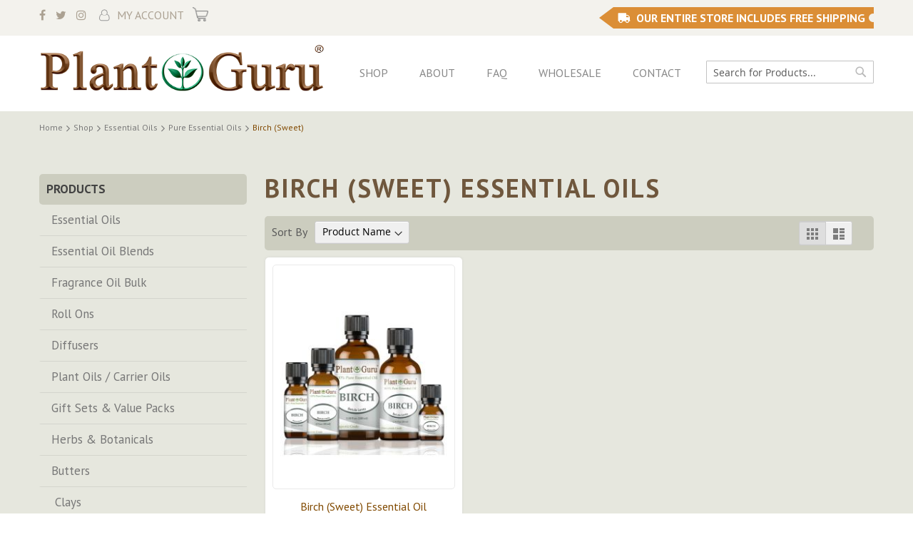

--- FILE ---
content_type: text/html; charset=UTF-8
request_url: https://www.theplantguru.com/shop/essential-oils/pure-essential-oils/birch-sweet.html
body_size: 11252
content:
<!doctype html>
<html lang="en">
    <head >
        <script>
    var LOCALE = 'en\u002DUS';
    var BASE_URL = 'https\u003A\u002F\u002Fwww.theplantguru.com\u002F';
    var require = {
        'baseUrl': 'https\u003A\u002F\u002Fwww.theplantguru.com\u002Fstatic\u002Fversion1765260192\u002Ffrontend\u002FSmartsites\u002Ftheplantguru\u002Fen_US'
    };</script>        <meta charset="utf-8"/>
<meta name="title" content="Learn About Birch (Sweet) Essential Oils and Other Oils Here"/>
<meta name="description" content="Read up on Birch (Sweet) Essential Oils! Our complete catalog of essential oils are 100% USDA approved to give you the best product for an affordable price"/>
<meta name="robots" content="INDEX,FOLLOW"/>
<meta name="viewport" content="width=device-width, initial-scale=1"/>
<meta name="format-detection" content="telephone=no"/>
<title>Learn About Birch (Sweet) Essential Oils and Other Oils Here</title>
<link  rel="stylesheet" type="text/css"  media="all" href="https://www.theplantguru.com/static/version1765260192/_cache/merged/53f8736e3a591fb58673e825607e5a2a.min.css" />
<link  rel="stylesheet" type="text/css"  media="screen and (min-width: 768px)" href="https://www.theplantguru.com/static/version1765260192/frontend/Smartsites/theplantguru/en_US/css/styles-l.min.css" />
<link  rel="stylesheet" type="text/css"  media="print" href="https://www.theplantguru.com/static/version1765260192/frontend/Smartsites/theplantguru/en_US/css/print.min.css" />
<script  type="text/javascript"  src="https://www.theplantguru.com/static/version1765260192/_cache/merged/98da403b1af86ced235eef5bc9f85999.min.js"></script>
<link rel="preload" as="font" crossorigin="anonymous" href="https://www.theplantguru.com/static/version1765260192/frontend/Smartsites/theplantguru/en_US/fonts/opensans/light/opensans-300.woff2" />
<link rel="preload" as="font" crossorigin="anonymous" href="https://www.theplantguru.com/static/version1765260192/frontend/Smartsites/theplantguru/en_US/fonts/opensans/regular/opensans-400.woff2" />
<link rel="preload" as="font" crossorigin="anonymous" href="https://www.theplantguru.com/static/version1765260192/frontend/Smartsites/theplantguru/en_US/fonts/opensans/semibold/opensans-600.woff2" />
<link rel="preload" as="font" crossorigin="anonymous" href="https://www.theplantguru.com/static/version1765260192/frontend/Smartsites/theplantguru/en_US/fonts/opensans/bold/opensans-700.woff2" />
<link rel="preload" as="font" crossorigin="anonymous" href="https://www.theplantguru.com/static/version1765260192/frontend/Smartsites/theplantguru/en_US/fonts/Luma-Icons.woff2" />
<link  rel="canonical" href="https://www.theplantguru.com/shop/essential-oils/pure-essential-oils/birch-sweet.html" />
<link  rel="icon" type="image/x-icon" href="https://www.theplantguru.com/media/favicon/stores/1/favicon.png" />
<link  rel="shortcut icon" type="image/x-icon" href="https://www.theplantguru.com/media/favicon/stores/1/favicon.png" />
<!-- COVID-19 MSG -->
<!--<style>
.payment-method-content .actions-toolbar .primary{display:none}
.opc-wrapper:before,.opc-wrapper ul:before{text-align:center;display:block;margin-bottom:20px;white-space:pre-wrap}
.opc-wrapper:before{content:'To our valued customers.  We do apologize, but as of April 1, we are temporarily closing our store for the next 2 months. As we are located in New Jersey, our team is taking the necessary precautions to keep our employees and customers safe. Over the past couple of weeks, we have been flooded with orders for essential oils, raw materials, and plastic bottles. Any orders placed before 5pm on April 1st, we ask that all customers still expect a 30 day processing time for orders.\A \A Once again, we do apologize for any inconvenience this has caused. Thank you in advance for your patience during this time.  Once we get through this we will be sending out a very attractive coupon offer for all of your inconvenience.  We know it\'s not fair to our customers and truly appreciate all of your patience.'}
</style>-->
<style>
/*.page-header .notice-text{display:none}
.checkout-index-index .opc-sidebar:after{content: 'Due to COVID-19 Related Delays, please allow 3-5 Business Days Handling Time';font-weight:bold;color:#F44336;}*/
.main-slider li.bx-clone{display: none;}
.notice-text,
.billboard .main-slider li:nth-child(5) {
    display: none;
}
.billboard .main-slider{
padding-left: 0;
}
.account-links .gcms-test{
display: none;
}
.category-african-black-soap .banner-block .bg-cover {
background-position: center;
}
.product-options-bottom .pg-info {
    color: red;
    font-weight: 700;
}
.product-options-bottom .pg-info ul {
    margin-bottom: 10px;
    padding: 0;
    list-style: none;
}

.product-options-bottom .pg-info ul li {
    margin-bottom: 2px;
}
.product-options-bottom .pg-info ul li:first-child {
    margin-bottom: 15px;
}
.bullet-tick-mark {
    list-style: none;
    padding: 0;
}
.bullet-tick-mark img {
    display: inline-block;
    float: left;
    margin-right: 10px;
    max-width: 20px;
    margin-top: 4px;
}

.bullet-tick-mark div {
    overflow: hidden;
    display: block;
}
@media (min-width: 768px){
.category-african-black-soap .banner-block .bg-cover {
    height: auto;    
}
}

@media (min-width: 1200px){
.category-incense-bulk .subcategory-list .block-title {
    min-height: 45px;
    display: flex;
    align-items: center;
    justify-content: center;
}
}

@media(max-width: 767px){
.account-links .gcms-test{
line-height: 24px;
}
.catalog-category-view .banner-block .bg-cover{
min-height: 300px;
}
.category-african-black-soap .banner-block .bg-cover{
min-height: 300px;
	background-image: url('/media/wysiwyg/african-black-soap-mobile.jpg')!important;
background-position: top center;
}
.category-11-inch-scented-incense-sticks .banner-block .bg-cover{
background-image: url('/media/wysiwyg/11-incense-sticks-mobile.jpg')!important;
background-position: top center;
}
.category-19-inch-jumbo-incense-sticks .banner-block .bg-cover{
background-image: url('/media/wysiwyg/19-incense-sticks-mobile.jpg')!important;
}
}
.team .team-members.gallery-images ul {
    max-width: 100%;
}

.team .team-members.gallery-images ul li {
    margin-bottom: 10px;
}
.checkout-onepage-success div#registration {
    text-align: center;
    padding-bottom: 2rem;
}
</style>        
    <!-- BEGIN GOOGLE ANALYTICS 4 CODE -->
    <script type="text/x-magento-init">
    {
        "*": {
            "Magento_GoogleGtag/js/google-analytics": {"isCookieRestrictionModeEnabled":false,"currentWebsite":1,"cookieName":"user_allowed_save_cookie","pageTrackingData":{"optPageUrl":"","measurementId":""},"ordersTrackingData":[],"googleAnalyticsAvailable":false}        }
    }
    </script>
    <!-- END GOOGLE ANALYTICS 4 CODE -->
    <script type="text/x-magento-init">
        {
            "*": {
                "Magento_PageCache/js/form-key-provider": {
                    "isPaginationCacheEnabled":
                        0                }
            }
        }
    </script>
<link rel="stylesheet" type="text/css" media="all" href="https://maxcdn.bootstrapcdn.com/font-awesome/latest/css/font-awesome.min.css">
    </head>
    <body data-container="body"
          data-mage-init='{"loaderAjax": {}, "loader": { "icon": "https://www.theplantguru.com/static/version1765260192/frontend/Smartsites/theplantguru/en_US/images/loader-2.gif"}}'
        id="html-body" class="page-with-filter page-products categorypath-shop-essential-oils-pure-essential-oils-birch-sweet category-birch-sweet catalog-category-view page-layout-2columns-left">
        
<div class="cookie-status-message" id="cookie-status">
    The store will not work correctly when cookies are disabled.</div>
<script type="text&#x2F;javascript">document.querySelector("#cookie-status").style.display = "none";</script>
<script type="text/x-magento-init">
    {
        "*": {
            "cookieStatus": {}
        }
    }
</script>

<script type="text/x-magento-init">
    {
        "*": {
            "mage/cookies": {
                "expires": null,
                "path": "\u002F",
                "domain": ".www.theplantguru.com",
                "secure": true,
                "lifetime": "3600"
            }
        }
    }
</script>
    <noscript>
        <div class="message global noscript">
            <div class="content">
                <p>
                    <strong>JavaScript seems to be disabled in your browser.</strong>
                    <span>
                        For the best experience on our site, be sure to turn on Javascript in your browser.                    </span>
                </p>
            </div>
        </div>
    </noscript>

<script>
    window.cookiesConfig = window.cookiesConfig || {};
    window.cookiesConfig.secure = true;
</script><script>    require.config({
        map: {
            '*': {
                wysiwygAdapter: 'mage/adminhtml/wysiwyg/tiny_mce/tinymce5Adapter'
            }
        }
    });</script><script>    require.config({
        paths: {
            googleMaps: 'https\u003A\u002F\u002Fmaps.googleapis.com\u002Fmaps\u002Fapi\u002Fjs\u003Fv\u003D3.53\u0026key\u003D'
        },
        config: {
            'Magento_PageBuilder/js/utils/map': {
                style: '',
            },
            'Magento_PageBuilder/js/content-type/map/preview': {
                apiKey: '',
                apiKeyErrorMessage: 'You\u0020must\u0020provide\u0020a\u0020valid\u0020\u003Ca\u0020href\u003D\u0027https\u003A\u002F\u002Fwww.theplantguru.com\u002Fadminhtml\u002Fsystem_config\u002Fedit\u002Fsection\u002Fcms\u002F\u0023cms_pagebuilder\u0027\u0020target\u003D\u0027_blank\u0027\u003EGoogle\u0020Maps\u0020API\u0020key\u003C\u002Fa\u003E\u0020to\u0020use\u0020a\u0020map.'
            },
            'Magento_PageBuilder/js/form/element/map': {
                apiKey: '',
                apiKeyErrorMessage: 'You\u0020must\u0020provide\u0020a\u0020valid\u0020\u003Ca\u0020href\u003D\u0027https\u003A\u002F\u002Fwww.theplantguru.com\u002Fadminhtml\u002Fsystem_config\u002Fedit\u002Fsection\u002Fcms\u002F\u0023cms_pagebuilder\u0027\u0020target\u003D\u0027_blank\u0027\u003EGoogle\u0020Maps\u0020API\u0020key\u003C\u002Fa\u003E\u0020to\u0020use\u0020a\u0020map.'
            },
        }
    });</script><script>
    require.config({
        shim: {
            'Magento_PageBuilder/js/utils/map': {
                deps: ['googleMaps']
            }
        }
    });</script><div class="page-wrapper"><header class="page-header"><div class="panel wrapper"><div class="panel header"><ul class="social-links">
    <li><a href="https://www.facebook.com/ThePlantGuru/" target="_blank"><i class="fa fa-facebook"></i> </a> </li>
    <li><a href="https://twitter.com/theplantguru_" target="_blank"><i class="fa fa-twitter"></i> </a> </li>
    <li><a href="https://www.instagram.com/theplantguru/" target="_blank"><i class="fa fa-instagram"></i> </a> </li>
	
	<li class="my-account"><a href="/customer/account/">My Account</a></li>
</ul><a class="action skip contentarea"
   href="#contentarea">
    <span>
        Skip to Content    </span>
</a>
<ul class="header links">    <li class="greet welcome" data-bind="scope: 'customer'">
        <!-- ko if: customer().fullname  -->
        <span class="logged-in"
              data-bind="text: new String('Welcome, %1!').
              replace('%1', customer().fullname)">
        </span>
        <!-- /ko -->
        <!-- ko ifnot: customer().fullname  -->
        <span class="not-logged-in"
              data-bind="text: 'Default welcome msg!'"></span>
                <!-- /ko -->
    </li>
        <script type="text/x-magento-init">
        {
            "*": {
                "Magento_Ui/js/core/app": {
                    "components": {
                        "customer": {
                            "component": "Magento_Customer/js/view/customer"
                        }
                    }
                }
            }
        }
    </script>
<li class="link authorization-link" data-label="or">
    <a href="https://www.theplantguru.com/customer/account/login/referer/aHR0cHM6Ly93d3cudGhlcGxhbnRndXJ1LmNvbS9zaG9wL2Vzc2VudGlhbC1vaWxzL3B1cmUtZXNzZW50aWFsLW9pbHMvYmlyY2gtc3dlZXQuaHRtbA~~/"        >Sign In</a>
</li>
</ul>
<div data-block="minicart" class="minicart-wrapper">
    <a class="action showcart" href="https://www.theplantguru.com/checkout/cart/"
       data-bind="scope: 'minicart_content'">
        <span class="text">My Cart</span>
        <span class="counter qty empty"
              data-bind="css: { empty: !!getCartParam('summary_count') == false && !isLoading() },
               blockLoader: isLoading">
            <span class="counter-number">
                <!-- ko if: getCartParam('summary_count') -->
                <!-- ko text: getCartParam('summary_count').toLocaleString(window.LOCALE) --><!-- /ko -->
                <!-- /ko -->
            </span>
            <span class="counter-label">
            <!-- ko if: getCartParam('summary_count') -->
                <!-- ko text: getCartParam('summary_count').toLocaleString(window.LOCALE) --><!-- /ko -->
                <!-- ko i18n: 'items' --><!-- /ko -->
            <!-- /ko -->
            </span>
        </span>
    </a>
            <div class="block block-minicart"
             data-role="dropdownDialog"
             data-mage-init='{"dropdownDialog":{
                "appendTo":"[data-block=minicart]",
                "triggerTarget":".showcart",
                "timeout": "2000",
                "closeOnMouseLeave": false,
                "closeOnEscape": true,
                "triggerClass":"active",
                "parentClass":"active",
                "buttons":[]}}'>
            <div id="minicart-content-wrapper" data-bind="scope: 'minicart_content'">
                <!-- ko template: getTemplate() --><!-- /ko -->
            </div>
                    </div>
        <script>window.checkout = {"shoppingCartUrl":"https:\/\/www.theplantguru.com\/checkout\/cart\/","checkoutUrl":"https:\/\/www.theplantguru.com\/checkout\/","updateItemQtyUrl":"https:\/\/www.theplantguru.com\/checkout\/sidebar\/updateItemQty\/","removeItemUrl":"https:\/\/www.theplantguru.com\/checkout\/sidebar\/removeItem\/","imageTemplate":"Magento_Catalog\/product\/image_with_borders","baseUrl":"https:\/\/www.theplantguru.com\/","minicartMaxItemsVisible":5,"websiteId":"1","maxItemsToDisplay":10,"storeId":"1","storeGroupId":"1","customerLoginUrl":"https:\/\/www.theplantguru.com\/customer\/account\/login\/referer\/aHR0cHM6Ly93d3cudGhlcGxhbnRndXJ1LmNvbS9zaG9wL2Vzc2VudGlhbC1vaWxzL3B1cmUtZXNzZW50aWFsLW9pbHMvYmlyY2gtc3dlZXQuaHRtbA~~\/","isRedirectRequired":false,"autocomplete":"off","captcha":{"user_login":{"isCaseSensitive":false,"imageHeight":50,"imageSrc":"","refreshUrl":"https:\/\/www.theplantguru.com\/captcha\/refresh\/","isRequired":false,"timestamp":1769931918}}}</script>    <script type="text/x-magento-init">
    {
        "[data-block='minicart']": {
            "Magento_Ui/js/core/app": {"components":{"minicart_content":{"children":{"subtotal.container":{"children":{"subtotal":{"children":{"subtotal.totals":{"config":{"display_cart_subtotal_incl_tax":0,"display_cart_subtotal_excl_tax":1,"template":"Magento_Tax\/checkout\/minicart\/subtotal\/totals"},"children":{"subtotal.totals.msrp":{"component":"Magento_Msrp\/js\/view\/checkout\/minicart\/subtotal\/totals","config":{"displayArea":"minicart-subtotal-hidden","template":"Magento_Msrp\/checkout\/minicart\/subtotal\/totals"}}},"component":"Magento_Tax\/js\/view\/checkout\/minicart\/subtotal\/totals"}},"component":"uiComponent","config":{"template":"Magento_Checkout\/minicart\/subtotal"}}},"component":"uiComponent","config":{"displayArea":"subtotalContainer"}},"item.renderer":{"component":"Magento_Checkout\/js\/view\/cart-item-renderer","config":{"displayArea":"defaultRenderer","template":"Magento_Checkout\/minicart\/item\/default"},"children":{"item.image":{"component":"Magento_Catalog\/js\/view\/image","config":{"template":"Magento_Catalog\/product\/image","displayArea":"itemImage"}},"checkout.cart.item.price.sidebar":{"component":"uiComponent","config":{"template":"Magento_Checkout\/minicart\/item\/price","displayArea":"priceSidebar"}}}},"extra_info":{"component":"uiComponent","config":{"displayArea":"extraInfo"}},"promotion":{"component":"uiComponent","config":{"displayArea":"promotion"}}},"config":{"itemRenderer":{"default":"defaultRenderer","simple":"defaultRenderer","virtual":"defaultRenderer"},"template":"Magento_Checkout\/minicart\/content"},"component":"Magento_Checkout\/js\/view\/minicart"}},"types":[]}        },
        "*": {
            "Magento_Ui/js/block-loader": "https\u003A\u002F\u002Fwww.theplantguru.com\u002Fstatic\u002Fversion1765260192\u002Ffrontend\u002FSmartsites\u002Ftheplantguru\u002Fen_US\u002Fimages\u002Floader\u002D1.gif"
        }
    }
    </script>
</div>
<p class="notice-text">Buy 4 Bundles, Get 2 Free! Must add 6 to the cart to qualify. Shop Today!</p>
<ul class="account-links">
<li class="gcms-test"><a href="/gc-ms-testing">GC/MS Testing</a></li>
<li class="free-shipping"><span>Our Entire Store Includes Free Shipping</span></li>
</ul></div></div><div class="header content"><span data-action="toggle-nav" class="action nav-toggle"><span>Toggle Nav</span></span>
    <div class="logo"><a  class="logo-wrap" href="https://www.theplantguru.com" title="">
        <img src="https://www.theplantguru.com/media/logo/stores/1/plant-guru_1.png"
             alt=""
        />
    </a></div>
  <nav id="site-navigation" class="main-navigation" role="navigation">
   <ul>
     <li><a href="/shop.html">Shop</a></li>
     <li><a href="/about-us">About</a></li>
     <li><a href="/page/learning-center/">FAQ</a></li>
	 <li><a href="/wholesale">Wholesale</a></li>
     <li><a href="/contact/">Contact</a></li>
    </ul>
</nav>
 <div class="block block-search">
    <div class="block block-title"><strong>Search</strong></div>
    <div class="block block-content">
        <form class="form minisearch" id="search_mini_form" action="https://www.theplantguru.com/catalogsearch/result/" method="get">
            <div class="field search">
                <label class="label" for="search" data-role="minisearch-label">
                    <span>Search</span>
                </label>
                <div class="control">
                    <input id="search"
                           data-mage-init='{"quickSearch":{
                                "formSelector":"#search_mini_form",
                                "url":"https://www.theplantguru.com/search/ajax/suggest/",
                                "destinationSelector":"#search_autocomplete"}
                           }'
                           type="text"
                           name="q"
                           value=""
                           placeholder="Search for Products..."
                           class="input-text"
                           maxlength="128"
                           role="combobox"
						   aria-expanded="false"
                           aria-haspopup="false"
                           aria-autocomplete="both"
                           autocomplete="off"/>
                    <div id="search_autocomplete" class="search-autocomplete"></div>
                    <div class="nested">
    <a class="action advanced" href="https://www.theplantguru.com/catalogsearch/advanced/" data-action="advanced-search">
        Advanced Search    </a>
</div>
                </div>
            </div>
            <div class="actions">
                <button type="submit"
                        title="Search"
                        class="action search">
                    <span>Search</span>
                </button>
            </div>
        </form>
    </div>
</div>
</div></header>    <div class="sections nav-sections">
                <div class="section-items nav-sections-items"
             data-mage-init='{"tabs":{"openedState":"active"}}'>
                                            <div class="section-item-title nav-sections-item-title"
                     data-role="collapsible">
                    <a class="nav-sections-item-switch"
                       data-toggle="switch" href="#store.menu">
                        Menu                    </a>
                </div>
                <div class="section-item-content nav-sections-item-content"
                     id="store.menu"
                     data-role="content">
                    
<nav class="navigation" data-action="navigation">
    <ul data-mage-init='{"menu":{"responsive":true, "expanded":true, "position":{"my":"left top","at":"left bottom"}}}'>
                    </ul>
</nav>
                </div>
                                            <div class="section-item-title nav-sections-item-title"
                     data-role="collapsible">
                    <a class="nav-sections-item-switch"
                       data-toggle="switch" href="#store.links">
                        Account                    </a>
                </div>
                <div class="section-item-content nav-sections-item-content"
                     id="store.links"
                     data-role="content">
                    <!-- Account links -->                </div>
                                            <div class="section-item-title nav-sections-item-title"
                     data-role="collapsible">
                    <a class="nav-sections-item-switch"
                       data-toggle="switch" href="#store.settings">
                        Settings                    </a>
                </div>
                <div class="section-item-content nav-sections-item-content"
                     id="store.settings"
                     data-role="content">
                                    <div class="switcher currency switcher-currency" id="switcher-currency-nav">
        <strong class="label switcher-label"><span>Currency</span></strong>
        <div class="actions dropdown options switcher-options">
            <div class="action toggle switcher-trigger"
                 id="switcher-currency-trigger-nav"
                 data-mage-init='{"dropdown":{}}'
                 data-toggle="dropdown"
                 data-trigger-keypress-button="true">
                <strong class="language-USD">
                    <span>USD - US Dollar</span>
                </strong>
            </div>
            <ul class="dropdown switcher-dropdown" data-target="dropdown">
                                                                                                <li class="currency-EUR switcher-option">
                            <a href="#" data-post='{"action":"https:\/\/www.theplantguru.com\/directory\/currency\/switch\/","data":{"currency":"EUR","uenc":"aHR0cHM6Ly93d3cudGhlcGxhbnRndXJ1LmNvbS9zaG9wL2Vzc2VudGlhbC1vaWxzL3B1cmUtZXNzZW50aWFsLW9pbHMvYmlyY2gtc3dlZXQuaHRtbA~~"}}'>EUR - Euro</a>
                        </li>
                                                </ul>
        </div>
    </div>
                </div>
                    </div>
    </div>
<div class="banner-block">
    </div>

    <div class="breadcrumbs">
        <ul class="items" xmlns:v="http://rdf.data-vocabulary.org/#">
                                                <li class="item home" typeof="v:Breadcrumb">
                                                    <a href="https://www.theplantguru.com/" title="Go to Home Page" rel="v:url" property="v:title">
                                Home                            </a>
                                            </li>
                                    <li class="item category6" typeof="v:Breadcrumb">
                                                    <a href="https://www.theplantguru.com/shop.html" title="" rel="v:url" property="v:title">
                                Shop                            </a>
                                            </li>
                                    <li class="item category3" typeof="v:Breadcrumb">
                                                    <a href="https://www.theplantguru.com/shop/essential-oils.html" title="" rel="v:url" property="v:title">
                                Essential Oils                            </a>
                                            </li>
                                    <li class="item category229" typeof="v:Breadcrumb">
                                                    <a href="https://www.theplantguru.com/shop/essential-oils/pure-essential-oils.html" title="" rel="v:url" property="v:title">
                                Pure Essential Oils                            </a>
                                            </li>
                                    <li class="item category31" typeof="v:Breadcrumb">
                        						 <a href="https://www.theplantguru.com/shop/essential-oils/pure-essential-oils/birch-sweet.html" title="" rel="v:url" property="v:title">
                            <strong>Birch (Sweet)</strong>
						</a>	
                                            </li>
                                    </ul>
    </div>

<main id="maincontent" class="page-main"><a id="contentarea" tabindex="-1"></a>
<div class="page messages"><div data-placeholder="messages"></div>
<div data-bind="scope: 'messages'">
    <!-- ko if: cookieMessagesObservable() && cookieMessagesObservable().length > 0 -->
    <div aria-atomic="true" role="alert" class="messages" data-bind="foreach: {
        data: cookieMessagesObservable(), as: 'message'
    }">
        <div data-bind="attr: {
            class: 'message-' + message.type + ' ' + message.type + ' message',
            'data-ui-id': 'message-' + message.type
        }">
            <div data-bind="html: $parent.prepareMessageForHtml(message.text)"></div>
        </div>
    </div>
    <!-- /ko -->

    <div aria-atomic="true" role="alert" class="messages" data-bind="foreach: {
        data: messages().messages, as: 'message'
    }, afterRender: purgeMessages">
        <div data-bind="attr: {
            class: 'message-' + message.type + ' ' + message.type + ' message',
            'data-ui-id': 'message-' + message.type
        }">
            <div data-bind="html: $parent.prepareMessageForHtml(message.text)"></div>
        </div>
    </div>
</div>

<script type="text/x-magento-init">
    {
        "*": {
            "Magento_Ui/js/core/app": {
                "components": {
                        "messages": {
                            "component": "Magento_Theme/js/view/messages"
                        }
                    }
                }
            }
    }
</script>
</div><div class="columns"><div class="column main"><div class="page-title-wrapper">
	<h1 class="page-title" id="page-title-heading" aria-labelledby="page-title-heading toolbar-amount">
        <span class="base" data-ui-id="page-title-wrapper">Birch (Sweet) Essential Oils</span>   
	</h1>
</div>
<input name="form_key" type="hidden" value="UE2bRaKBW7feQd9A" /><div id="authenticationPopup" data-bind="scope:'authenticationPopup', style: {display: 'none'}">
        <script>window.authenticationPopup = {"autocomplete":"off","customerRegisterUrl":"https:\/\/www.theplantguru.com\/customer\/account\/create\/","customerForgotPasswordUrl":"https:\/\/www.theplantguru.com\/customer\/account\/forgotpassword\/","baseUrl":"https:\/\/www.theplantguru.com\/","customerLoginUrl":"https:\/\/www.theplantguru.com\/customer\/ajax\/login\/"}</script>    <!-- ko template: getTemplate() --><!-- /ko -->
        <script type="text/x-magento-init">
        {
            "#authenticationPopup": {
                "Magento_Ui/js/core/app": {"components":{"authenticationPopup":{"component":"Magento_Customer\/js\/view\/authentication-popup","children":{"messages":{"component":"Magento_Ui\/js\/view\/messages","displayArea":"messages"},"captcha":{"component":"Magento_Captcha\/js\/view\/checkout\/loginCaptcha","displayArea":"additional-login-form-fields","formId":"user_login","configSource":"checkout"},"recaptcha":{"component":"Magento_ReCaptchaFrontendUi\/js\/reCaptcha","displayArea":"additional-login-form-fields","reCaptchaId":"recaptcha-popup-login","settings":{"rendering":{"sitekey":"6LcSKYoaAAAAAKmaD7n_jfeMA7JBOEP-8pRKyV3k","badge":"bottomright","size":"invisible","theme":"light","hl":""},"invisible":true}}}}}}            },
            "*": {
                "Magento_Ui/js/block-loader": "https\u003A\u002F\u002Fwww.theplantguru.com\u002Fstatic\u002Fversion1765260192\u002Ffrontend\u002FSmartsites\u002Ftheplantguru\u002Fen_US\u002Fimages\u002Floader\u002D1.gif"
                            }
        }
    </script>
</div>
<script type="text/x-magento-init">
    {
        "*": {
            "Magento_Customer/js/section-config": {
                "sections": {"stores\/store\/switch":["*"],"stores\/store\/switchrequest":["*"],"directory\/currency\/switch":["*"],"*":["messages"],"customer\/account\/logout":["*","recently_viewed_product","recently_compared_product","persistent"],"customer\/account\/loginpost":["*"],"customer\/account\/createpost":["*"],"customer\/account\/editpost":["*"],"customer\/ajax\/login":["checkout-data","cart","captcha"],"catalog\/product_compare\/add":["compare-products"],"catalog\/product_compare\/remove":["compare-products"],"catalog\/product_compare\/clear":["compare-products"],"sales\/guest\/reorder":["cart"],"sales\/order\/reorder":["cart"],"checkout\/cart\/add":["cart","directory-data"],"checkout\/cart\/delete":["cart"],"checkout\/cart\/updatepost":["cart"],"checkout\/cart\/updateitemoptions":["cart"],"checkout\/cart\/couponpost":["cart"],"checkout\/cart\/estimatepost":["cart"],"checkout\/cart\/estimateupdatepost":["cart"],"checkout\/onepage\/saveorder":["cart","checkout-data","last-ordered-items"],"checkout\/sidebar\/removeitem":["cart"],"checkout\/sidebar\/updateitemqty":["cart"],"rest\/*\/v1\/carts\/*\/payment-information":["cart","last-ordered-items","captcha"],"rest\/*\/v1\/guest-carts\/*\/payment-information":["cart","captcha"],"rest\/*\/v1\/guest-carts\/*\/selected-payment-method":["cart","checkout-data"],"rest\/*\/v1\/carts\/*\/selected-payment-method":["cart","checkout-data"],"multishipping\/checkout\/overviewpost":["cart"],"paypal\/express\/placeorder":["cart","checkout-data"],"paypal\/payflowexpress\/placeorder":["cart","checkout-data"],"paypal\/express\/onauthorization":["cart","checkout-data"],"persistent\/index\/unsetcookie":["persistent"],"review\/product\/post":["review"],"paymentservicespaypal\/smartbuttons\/placeorder":["cart","checkout-data"],"paymentservicespaypal\/smartbuttons\/cancel":["cart","checkout-data"],"wishlist\/index\/add":["wishlist"],"wishlist\/index\/remove":["wishlist"],"wishlist\/index\/updateitemoptions":["wishlist"],"wishlist\/index\/update":["wishlist"],"wishlist\/index\/cart":["wishlist","cart"],"wishlist\/index\/fromcart":["wishlist","cart"],"wishlist\/index\/allcart":["wishlist","cart"],"wishlist\/shared\/allcart":["wishlist","cart"],"wishlist\/shared\/cart":["cart"],"braintree\/paypal\/placeorder":["cart","checkout-data"],"braintree\/googlepay\/placeorder":["cart","checkout-data"]},
                "clientSideSections": ["checkout-data","cart-data"],
                "baseUrls": ["https:\/\/www.theplantguru.com\/"],
                "sectionNames": ["messages","customer","compare-products","last-ordered-items","cart","directory-data","captcha","loggedAsCustomer","persistent","review","payments","wishlist","recently_viewed_product","recently_compared_product","product_data_storage","paypal-billing-agreement"]            }
        }
    }
</script>
<script type="text/x-magento-init">
    {
        "*": {
            "Magento_Customer/js/customer-data": {
                "sectionLoadUrl": "https\u003A\u002F\u002Fwww.theplantguru.com\u002Fcustomer\u002Fsection\u002Fload\u002F",
                "expirableSectionLifetime": 60,
                "expirableSectionNames": ["cart","persistent"],
                "cookieLifeTime": "3600",
                "cookieDomain": "",
                "updateSessionUrl": "https\u003A\u002F\u002Fwww.theplantguru.com\u002Fcustomer\u002Faccount\u002FupdateSession\u002F",
                "isLoggedIn": ""
            }
        }
    }
</script>
<script type="text/x-magento-init">
    {
        "*": {
            "Magento_Customer/js/invalidation-processor": {
                "invalidationRules": {
                    "website-rule": {
                        "Magento_Customer/js/invalidation-rules/website-rule": {
                            "scopeConfig": {
                                "websiteId": "1"
                            }
                        }
                    }
                }
            }
        }
    }
</script>
<script type="text/x-magento-init">
    {
        "body": {
            "pageCache": {"url":"https:\/\/www.theplantguru.com\/page_cache\/block\/render\/id\/31\/","handles":["default","catalog_category_view","catalog_category_view_type_layered","catalog_category_view_type_layered_without_children","catalog_category_view_displaymode_products","catalog_category_view_id_31"],"originalRequest":{"route":"catalog","controller":"category","action":"view","uri":"\/shop\/essential-oils\/pure-essential-oils\/birch-sweet.html"},"versionCookieName":"private_content_version"}        }
    }
</script>
<script nonce="dWpwMGdnZTluYWQ2cWMxcHNsOXdyNmczZGhpb2R0b2c=">
    var feedId = getUrlParam('ff'),
        product = getUrlParam('fp'),
        currentDate = new Date(),
        session = getCookie('feed_session');

    if (!session) {
        session = '' + Math.floor(currentDate.getTime() / 1000) + Math.floor(Math.random() * 10000001);
    }

    if (session && feedId > 0 && product > 0) {
        setCookie('feed_session', session, {expires: 365, path: '/'});
        setCookie('feed_id', feedId, 365);

        var xhr = new XMLHttpRequest(),
            baseUrl = 'https://www.theplantguru.com/',
            url = BASE_URL + '?rnd=' + Math.floor(Math.random() * 10000001) + "&feed=" + feedId + "&session=" + session + "&product=" + product;

        xhr.open('GET', url, true);
        xhr.setRequestHeader('Content-Type', 'application/json');
        xhr.send();
    }

    function getUrlParam(name) {
        let results = new RegExp('[\?&]' + name + '=([^&#]*)').exec(window.location.href);

        if (results === null) {
            return '';
        } else {
            return results[1] || 0;
        }
    }

    function getCookie(cookieName) {
        var name = cookieName + "=",
            decodedCookie = decodeURIComponent(document.cookie),
            cookieArray = decodedCookie.split(';');

        for (var i = 0; i < cookieArray.length; i++) {
            var cookie = cookieArray[i].trim();
            if (cookie.indexOf(name) === 0) {
                return cookie.substring(name.length, cookie.length);
            }
        }

        return null;
    }

    function setCookie(cookieName, cookieValue, expirationDays) {
        var d = new Date();
        d.setTime(d.getTime() + (expirationDays * 24 * 60 * 60 * 1000));
        var expires = "expires=" + d.toUTCString();
        document.cookie = cookieName + "=" + cookieValue + ";" + expires + ";path=/";
    }
</script>
                <div class="toolbar toolbar-products" data-mage-init='{"productListToolbarForm":{"mode":"product_list_mode","direction":"product_list_dir","order":"product_list_order","limit":"product_list_limit","modeDefault":"grid","directionDefault":"asc","orderDefault":"name","limitDefault":200,"url":"https:\/\/www.theplantguru.com\/shop\/essential-oils\/pure-essential-oils\/birch-sweet.html","formKey":"UE2bRaKBW7feQd9A","post":false}}'>
                                        <div class="modes">
                            <strong class="modes-label" id="modes-label">View as</strong>
                                                <strong title="Grid"
                            class="modes-mode active mode-grid"
                            data-value="grid">
                        <span>Grid</span>
                    </strong>
                                                                <a class="modes-mode mode-list"
                       title="List"
                       href="#"
                       data-role="mode-switcher"
                       data-value="list"
                       id="mode-list"
                       aria-labelledby="modes-label mode-list">
                        <span>List</span>
                    </a>
                                        </div>
                        <p class="toolbar-amount" id="toolbar-amount">
            <span class="toolbar-number">1</span> Item    </p>
                            <div class="toolbar-sorter sorter">
    <label class="sorter-label" for="sorter">Sort By</label>
    <select id="sorter" data-role="sorter" class="sorter-options">
                    <option value="position"
                                >
                Position            </option>
                    <option value="name"
                                    selected="selected"
                                >
                Product Name            </option>
                    <option value="price"
                                >
                Price            </option>
            </select>
            <a title="Set&#x20;Descending&#x20;Direction"
           href="#"
           class="action sorter-action sort-asc"
           data-role="direction-switcher"
           data-value="desc">
            <span>Set Descending Direction</span>
        </a>
    </div>
                        </div>
            <div class="products wrapper grid products-grid">
                <ol class="products list items product-items">
                                        <li class="item product product-item">                <div class="product-item-info" data-container="product-grid">
                                                            <a href="https://www.theplantguru.com/shop/essential-oils/birch-sweet-essential-oil.html" class="product photo product-item-photo" tabindex="-1">
                        <span class="product-image-container product-image-container-650">
    <span class="product-image-wrapper">
        <img class="product-image-photo"
                        src="https://www.theplantguru.com/media/catalog/product/cache/69f9f52352065b73b27fa4c18e47a4d8/b/i/birch-sweet-group.jpg"
            loading="lazy"
            width="240"
            height="300"
            alt="Birch&#x20;&#x28;Sweet&#x29;&#x20;Essential&#x20;Oil"/></span>
</span>
<style>.product-image-container-650 {
    width: 240px;
    height: auto;
    aspect-ratio: 240 / 300;
}
.product-image-container-650 span.product-image-wrapper {
    height: 100%;
    width: 100%;
}
@supports not (aspect-ratio: auto) { 
    .product-image-container-650 span.product-image-wrapper {
        padding-bottom: 125%;
    }
}</style>                    </a>
                    <div class="product details product-item-details">
                                                <strong class="product name product-item-name">
                            <a class="product-item-link"
                               href="https://www.theplantguru.com/shop/essential-oils/birch-sweet-essential-oil.html">
                                Birch (Sweet) Essential Oil                            </a>
                        </strong>
						<div class="price-block">
						<div class="label-price">Starting at: </div><div class="price-box price-final_price" data-role="priceBox" data-product-id="650" data-price-box="product-id-650">    <span class="normal-price">


<span class="price-container price-final_price&#x20;tax&#x20;weee"
        >
            <span class="price-label">As low as</span>
        <span  id="product-price-650"                data-price-amount="8.2"
        data-price-type="finalPrice"
        class="price-wrapper "
    ><span class="price">$8.20</span></span>
        </span>
</span>


</div>						</div>
                    </div>
                </div>
                </li>                    </ol>
    </div>
        <script type="text/x-magento-init">
    {
        "body": {
            "requireCookie": {"noCookieUrl":"https:\/\/www.theplantguru.com\/cookie\/index\/noCookies\/","triggers":[".action.tocompare"],"isRedirectCmsPage":true}        }
    }
</script>
</div><div class="sidebar sidebar-main">
<strong class="title">Products</strong>

<div class="sidebar-toggle">
<ul class="level-1">
               <li class="" >   		  
			<a href="https://www.theplantguru.com/shop/essential-oils.html">Essential Oils</a>
					   </li>
	           <li class="" >   		  
			<a href="https://www.theplantguru.com/shop/essential-oil-blends.html">Essential Oil Blends</a>
					   </li>
	           <li class="" >   		  
			<a href="https://www.theplantguru.com/shop/fragrance-oil-bulk.html">Fragrance Oil Bulk</a>
					   </li>
	           <li class="" >   		  
			<a href="https://www.theplantguru.com/shop/roll-ons.html">Roll Ons</a>
					   </li>
	           <li class="" >   		  
			<a href="https://www.theplantguru.com/shop/diffusers.html">Diffusers</a>
					   </li>
	           <li class="" >   		  
			<a href="https://www.theplantguru.com/shop/plant-oils-carrier-oils.html">Plant Oils / Carrier Oils</a>
					   </li>
	           <li class="" >   		  
			<a href="https://www.theplantguru.com/shop/gift-sets-value-packs.html">Gift Sets & Value Packs</a>
					   </li>
	           <li class="" >   		  
			<a href="https://www.theplantguru.com/shop/herbs-botanicals.html">Herbs & Botanicals</a>
					   </li>
	           <li class="" >   		  
			<a href="https://www.theplantguru.com/shop/butters.html">Butters</a>
					   </li>
	           <li class="" >   		  
			<a href="https://www.theplantguru.com/shop/clays.html"> Clays</a>
					   </li>
	           <li class="" >   		  
			<a href="https://www.theplantguru.com/shop/waxes.html">Waxes</a>
					   </li>
	           <li class="" >   		  
			<a href="https://www.theplantguru.com/shop/solvents-preservatives.html">Solvents / Preservatives</a>
					   </li>
	           <li class="" >   		  
			<a href="https://www.theplantguru.com/shop/cocoa-cacao-chocolate.html">Cocoa / Cacao / Chocolate </a>
					   </li>
	           <li class="" >   		  
			<a href="https://www.theplantguru.com/shop/african-black-soap.html">African Black Soap</a>
					   </li>
	           <li class="" >   		  
			<a href="https://www.theplantguru.com/shop/incense-bulk.html">Incense Bulk </a>
					   </li>
	           <li class="" >   		  
			<a href="https://www.theplantguru.com/shop/bottles-packaging.html">Bottles & Packaging</a>
					   </li>
	</ul>
</div>
</div></div></main><footer class="page-footer"><div class="footer content"><div class="container">
    <div  class="col col-1 js-clps-menu-holder">
        <h5><a href="/shop.html">Shop</a> </h5>
        <ul class="js-collapse">
            <li><a href="/shop/essential-oils.html">Essential Oils</a> </li>
            <li><a href="/shop/butters.html">Butters</a> </li>
            <li><a href="/shop/natural-oils-carrier-oils.html">Natural Oils / Carrier Oils</a> </li>
            <li><a href="/shop/african-black-soap.html">African Black Soaps</a> </li>
            <li><a href="/shop/waxes.html">Waxes</a> </li>
            <li><a href="/shop/incense.html">Incense</a> </li>
            <li><a href="/shop/gift-sets-value-packs.html">Gift Sets & Value Packs</a> </li>
            <li><a href="/shop/superfoods.html">Superfoods</a> </li>
            <li><a href="/shop/bottles-packaging.html">Bottles & Packaging</a> </li>
            <li><a href="/recall">Recall</a> </li>
        </ul>
    </div>
    <div class="col col-2 js-clps-menu-holder">
        <h5><a href="/page/">Blog</a> </h5>
        <ul class="js-collapse">
            <li><a href="/page/category/ingredient-spotlights/">Ingredient Spotlights</a> </li>
            <li><a href="/page/category/essential-oils/">Essential Oils</a> </li>
            <li><a href="/page/category/carrier-oils/">Carrier Oils</a> </li>
            <li><a href="/page/category/bath-body/">Bath & Body</a> </li>
            <li><a href="/page/category/aromatherapy/">Aromatherapy</a> </li>
            <li><a href="/page/category/anti-stress-wellness/">Anti-Stress & Wellnes</a> </li>
            <li><a href="/page/category/diy-recipes/">Diy & Recipes</a> </li>
        </ul>
    </div>
    <div  class="col col-3 js-clps-menu-holder">
        <h5><a href="/page/ingredients/">Ingredients</a> </h5>
        <ul class="col col-1 js-collapse">
            <li><a href="/page/ingredients/clove/">Clove</a> </li>
            <li><a href="/page/ingredients/cinnamon/">Cinnamon</a> </li>
            <li><a href="/page/ingredients/eucalyptus/">Eucalyptus</a> </li>
            <li><a href="/page/ingredients/frankincense/">Frankincense</a> </li>
            <li><a href="/page/ingredients/grapefruit/">Grapefruit</a> </li>
            <li><a href="/page/ingredients/lemon/">Lemon</a> </li>
            <li><a href="/page/ingredients/lemongrass/">Lemongrass</a> </li>
            <li><a href="/page/ingredients/lime/">Lime</a> </li>
            <li><a href="/page/ingredients/peppermint/">Peppermint</a> </li>
            <li><a href="/page/ingredients/rosemary/">Rosemary</a> </li>
            <li><a href="/page/ingredients/spearmint/">Spearmint</a> </li>
            <li><a href="/page/ingredients/birch-sweet/">Birch (Sweet)</a> </li>
            <li><a href="/page/ingredients/sweet-orange/">Sweet Orange</a> </li>
            <li><a href="/page/ingredients/tea-tree/">Tea Tree</a> </li>
            <li><a href="/page/ingredients/">See All</a> </li>
        </ul>
    </div>
    <div class="col col-4 js-clps-menu-holder">
        <h5><a href="/about-us">About</a> </h5>
        <ul class="js-collapse">
            <li><a href="/page/learning-center/">Learning Center</a> </li>
            <li><a href="/wholesale">Become a Distributor</a> </li>
            <li><a href="/contact/">Contact</a> </li>
        </ul>
        <div class="social-links">
            <div class="cursiva-text">Let's be friends</div>
            <ul class="social-links">
                <li><a href="https://www.facebook.com/ThePlantGuru/" target="_blank"><i class="fa fa-facebook"></i> </a> </li>
                <li><a href="https://twitter.com/theplantguru_" target="_blank"><i class="fa fa-twitter"></i> </a> </li>
                <li><a href="https://www.instagram.com/theplantguru/" target="_blank"><i class="fa fa-instagram"></i> </a> </li>
            </ul>
        </div>
    </div>
</div>
<div
    class="field-recaptcha"
    id="recaptcha-caa20ac351216e6f76edced1efe7c61fff5f4796-container"
    data-bind="scope:'recaptcha-caa20ac351216e6f76edced1efe7c61fff5f4796'"
>
    <!-- ko template: getTemplate() --><!-- /ko -->
</div>

<script>
    require(['jquery', 'domReady!'], function ($) {
        $('#recaptcha-caa20ac351216e6f76edced1efe7c61fff5f4796-container')
            .appendTo('#newsletter-validate-detail');
    });
</script>

<script type="text/x-magento-init">
{
    "#recaptcha-caa20ac351216e6f76edced1efe7c61fff5f4796-container": {
        "Magento_Ui/js/core/app": {"components":{"recaptcha-caa20ac351216e6f76edced1efe7c61fff5f4796":{"settings":{"rendering":{"sitekey":"6LcSKYoaAAAAAKmaD7n_jfeMA7JBOEP-8pRKyV3k","badge":"bottomright","size":"invisible","theme":"light","hl":""},"invisible":true},"component":"Magento_ReCaptchaFrontendUi\/js\/reCaptcha","reCaptchaId":"recaptcha-caa20ac351216e6f76edced1efe7c61fff5f4796"}}}    }
}
</script>
</div></footer><script type="text/x-magento-init">
        {
            "*": {
                "Magento_Ui/js/core/app": {
                    "components": {
                        "storage-manager": {
                            "component": "Magento_Catalog/js/storage-manager",
                            "appendTo": "",
                            "storagesConfiguration" : {"recently_viewed_product":{"requestConfig":{"syncUrl":"https:\/\/www.theplantguru.com\/catalog\/product\/frontend_action_synchronize\/"},"lifetime":"1000","allowToSendRequest":null},"recently_compared_product":{"requestConfig":{"syncUrl":"https:\/\/www.theplantguru.com\/catalog\/product\/frontend_action_synchronize\/"},"lifetime":"1000","allowToSendRequest":null},"product_data_storage":{"updateRequestConfig":{"url":"https:\/\/www.theplantguru.com\/rest\/default\/V1\/products-render-info"},"requestConfig":{"syncUrl":"https:\/\/www.theplantguru.com\/catalog\/product\/frontend_action_synchronize\/"},"allowToSendRequest":null}}                        }
                    }
                }
            }
        }
</script>
<div class="b2b-modal fade iwdsr-customers-list-modal" id="iwdsr-customers-list-modal" tabindex="-1" role="dialog" aria-hidden="true">
    <div class="b2b-modal-dialog">
        <div class="b2b-modal-content">
            <div class="b2b-modal-body">
                <a class="close" data-dismiss="modal">
                    <i class="fa fa-times customer-close" aria-hidden="true"></i>
                </a>
                <div class="iwdsr-customers-list-wrap"></div>
            </div>
            <div class="b2b-modal-footer">
            </div>
        </div>
    </div>
</div>
<div class="copyright">
    <div class="container">
        Copyright © 2013-2017 Magento, Inc. All rights reserved. <a href="/privacy-policy">Privacy Policy</a>. <a href="/terms">Terms & Conditions</a>. Web Design by <a href="https://www.smartsites.com" target="_blank">SmartSites</a>.
    </div>
</div>
</div>    </body>
</html>


--- FILE ---
content_type: text/html; charset=utf-8
request_url: https://www.google.com/recaptcha/api2/anchor?ar=1&k=6LcSKYoaAAAAAKmaD7n_jfeMA7JBOEP-8pRKyV3k&co=aHR0cHM6Ly93d3cudGhlcGxhbnRndXJ1LmNvbTo0NDM.&hl=en&v=N67nZn4AqZkNcbeMu4prBgzg&theme=light&size=invisible&badge=bottomright&anchor-ms=20000&execute-ms=30000&cb=cz3a4bd1n5gp
body_size: 48650
content:
<!DOCTYPE HTML><html dir="ltr" lang="en"><head><meta http-equiv="Content-Type" content="text/html; charset=UTF-8">
<meta http-equiv="X-UA-Compatible" content="IE=edge">
<title>reCAPTCHA</title>
<style type="text/css">
/* cyrillic-ext */
@font-face {
  font-family: 'Roboto';
  font-style: normal;
  font-weight: 400;
  font-stretch: 100%;
  src: url(//fonts.gstatic.com/s/roboto/v48/KFO7CnqEu92Fr1ME7kSn66aGLdTylUAMa3GUBHMdazTgWw.woff2) format('woff2');
  unicode-range: U+0460-052F, U+1C80-1C8A, U+20B4, U+2DE0-2DFF, U+A640-A69F, U+FE2E-FE2F;
}
/* cyrillic */
@font-face {
  font-family: 'Roboto';
  font-style: normal;
  font-weight: 400;
  font-stretch: 100%;
  src: url(//fonts.gstatic.com/s/roboto/v48/KFO7CnqEu92Fr1ME7kSn66aGLdTylUAMa3iUBHMdazTgWw.woff2) format('woff2');
  unicode-range: U+0301, U+0400-045F, U+0490-0491, U+04B0-04B1, U+2116;
}
/* greek-ext */
@font-face {
  font-family: 'Roboto';
  font-style: normal;
  font-weight: 400;
  font-stretch: 100%;
  src: url(//fonts.gstatic.com/s/roboto/v48/KFO7CnqEu92Fr1ME7kSn66aGLdTylUAMa3CUBHMdazTgWw.woff2) format('woff2');
  unicode-range: U+1F00-1FFF;
}
/* greek */
@font-face {
  font-family: 'Roboto';
  font-style: normal;
  font-weight: 400;
  font-stretch: 100%;
  src: url(//fonts.gstatic.com/s/roboto/v48/KFO7CnqEu92Fr1ME7kSn66aGLdTylUAMa3-UBHMdazTgWw.woff2) format('woff2');
  unicode-range: U+0370-0377, U+037A-037F, U+0384-038A, U+038C, U+038E-03A1, U+03A3-03FF;
}
/* math */
@font-face {
  font-family: 'Roboto';
  font-style: normal;
  font-weight: 400;
  font-stretch: 100%;
  src: url(//fonts.gstatic.com/s/roboto/v48/KFO7CnqEu92Fr1ME7kSn66aGLdTylUAMawCUBHMdazTgWw.woff2) format('woff2');
  unicode-range: U+0302-0303, U+0305, U+0307-0308, U+0310, U+0312, U+0315, U+031A, U+0326-0327, U+032C, U+032F-0330, U+0332-0333, U+0338, U+033A, U+0346, U+034D, U+0391-03A1, U+03A3-03A9, U+03B1-03C9, U+03D1, U+03D5-03D6, U+03F0-03F1, U+03F4-03F5, U+2016-2017, U+2034-2038, U+203C, U+2040, U+2043, U+2047, U+2050, U+2057, U+205F, U+2070-2071, U+2074-208E, U+2090-209C, U+20D0-20DC, U+20E1, U+20E5-20EF, U+2100-2112, U+2114-2115, U+2117-2121, U+2123-214F, U+2190, U+2192, U+2194-21AE, U+21B0-21E5, U+21F1-21F2, U+21F4-2211, U+2213-2214, U+2216-22FF, U+2308-230B, U+2310, U+2319, U+231C-2321, U+2336-237A, U+237C, U+2395, U+239B-23B7, U+23D0, U+23DC-23E1, U+2474-2475, U+25AF, U+25B3, U+25B7, U+25BD, U+25C1, U+25CA, U+25CC, U+25FB, U+266D-266F, U+27C0-27FF, U+2900-2AFF, U+2B0E-2B11, U+2B30-2B4C, U+2BFE, U+3030, U+FF5B, U+FF5D, U+1D400-1D7FF, U+1EE00-1EEFF;
}
/* symbols */
@font-face {
  font-family: 'Roboto';
  font-style: normal;
  font-weight: 400;
  font-stretch: 100%;
  src: url(//fonts.gstatic.com/s/roboto/v48/KFO7CnqEu92Fr1ME7kSn66aGLdTylUAMaxKUBHMdazTgWw.woff2) format('woff2');
  unicode-range: U+0001-000C, U+000E-001F, U+007F-009F, U+20DD-20E0, U+20E2-20E4, U+2150-218F, U+2190, U+2192, U+2194-2199, U+21AF, U+21E6-21F0, U+21F3, U+2218-2219, U+2299, U+22C4-22C6, U+2300-243F, U+2440-244A, U+2460-24FF, U+25A0-27BF, U+2800-28FF, U+2921-2922, U+2981, U+29BF, U+29EB, U+2B00-2BFF, U+4DC0-4DFF, U+FFF9-FFFB, U+10140-1018E, U+10190-1019C, U+101A0, U+101D0-101FD, U+102E0-102FB, U+10E60-10E7E, U+1D2C0-1D2D3, U+1D2E0-1D37F, U+1F000-1F0FF, U+1F100-1F1AD, U+1F1E6-1F1FF, U+1F30D-1F30F, U+1F315, U+1F31C, U+1F31E, U+1F320-1F32C, U+1F336, U+1F378, U+1F37D, U+1F382, U+1F393-1F39F, U+1F3A7-1F3A8, U+1F3AC-1F3AF, U+1F3C2, U+1F3C4-1F3C6, U+1F3CA-1F3CE, U+1F3D4-1F3E0, U+1F3ED, U+1F3F1-1F3F3, U+1F3F5-1F3F7, U+1F408, U+1F415, U+1F41F, U+1F426, U+1F43F, U+1F441-1F442, U+1F444, U+1F446-1F449, U+1F44C-1F44E, U+1F453, U+1F46A, U+1F47D, U+1F4A3, U+1F4B0, U+1F4B3, U+1F4B9, U+1F4BB, U+1F4BF, U+1F4C8-1F4CB, U+1F4D6, U+1F4DA, U+1F4DF, U+1F4E3-1F4E6, U+1F4EA-1F4ED, U+1F4F7, U+1F4F9-1F4FB, U+1F4FD-1F4FE, U+1F503, U+1F507-1F50B, U+1F50D, U+1F512-1F513, U+1F53E-1F54A, U+1F54F-1F5FA, U+1F610, U+1F650-1F67F, U+1F687, U+1F68D, U+1F691, U+1F694, U+1F698, U+1F6AD, U+1F6B2, U+1F6B9-1F6BA, U+1F6BC, U+1F6C6-1F6CF, U+1F6D3-1F6D7, U+1F6E0-1F6EA, U+1F6F0-1F6F3, U+1F6F7-1F6FC, U+1F700-1F7FF, U+1F800-1F80B, U+1F810-1F847, U+1F850-1F859, U+1F860-1F887, U+1F890-1F8AD, U+1F8B0-1F8BB, U+1F8C0-1F8C1, U+1F900-1F90B, U+1F93B, U+1F946, U+1F984, U+1F996, U+1F9E9, U+1FA00-1FA6F, U+1FA70-1FA7C, U+1FA80-1FA89, U+1FA8F-1FAC6, U+1FACE-1FADC, U+1FADF-1FAE9, U+1FAF0-1FAF8, U+1FB00-1FBFF;
}
/* vietnamese */
@font-face {
  font-family: 'Roboto';
  font-style: normal;
  font-weight: 400;
  font-stretch: 100%;
  src: url(//fonts.gstatic.com/s/roboto/v48/KFO7CnqEu92Fr1ME7kSn66aGLdTylUAMa3OUBHMdazTgWw.woff2) format('woff2');
  unicode-range: U+0102-0103, U+0110-0111, U+0128-0129, U+0168-0169, U+01A0-01A1, U+01AF-01B0, U+0300-0301, U+0303-0304, U+0308-0309, U+0323, U+0329, U+1EA0-1EF9, U+20AB;
}
/* latin-ext */
@font-face {
  font-family: 'Roboto';
  font-style: normal;
  font-weight: 400;
  font-stretch: 100%;
  src: url(//fonts.gstatic.com/s/roboto/v48/KFO7CnqEu92Fr1ME7kSn66aGLdTylUAMa3KUBHMdazTgWw.woff2) format('woff2');
  unicode-range: U+0100-02BA, U+02BD-02C5, U+02C7-02CC, U+02CE-02D7, U+02DD-02FF, U+0304, U+0308, U+0329, U+1D00-1DBF, U+1E00-1E9F, U+1EF2-1EFF, U+2020, U+20A0-20AB, U+20AD-20C0, U+2113, U+2C60-2C7F, U+A720-A7FF;
}
/* latin */
@font-face {
  font-family: 'Roboto';
  font-style: normal;
  font-weight: 400;
  font-stretch: 100%;
  src: url(//fonts.gstatic.com/s/roboto/v48/KFO7CnqEu92Fr1ME7kSn66aGLdTylUAMa3yUBHMdazQ.woff2) format('woff2');
  unicode-range: U+0000-00FF, U+0131, U+0152-0153, U+02BB-02BC, U+02C6, U+02DA, U+02DC, U+0304, U+0308, U+0329, U+2000-206F, U+20AC, U+2122, U+2191, U+2193, U+2212, U+2215, U+FEFF, U+FFFD;
}
/* cyrillic-ext */
@font-face {
  font-family: 'Roboto';
  font-style: normal;
  font-weight: 500;
  font-stretch: 100%;
  src: url(//fonts.gstatic.com/s/roboto/v48/KFO7CnqEu92Fr1ME7kSn66aGLdTylUAMa3GUBHMdazTgWw.woff2) format('woff2');
  unicode-range: U+0460-052F, U+1C80-1C8A, U+20B4, U+2DE0-2DFF, U+A640-A69F, U+FE2E-FE2F;
}
/* cyrillic */
@font-face {
  font-family: 'Roboto';
  font-style: normal;
  font-weight: 500;
  font-stretch: 100%;
  src: url(//fonts.gstatic.com/s/roboto/v48/KFO7CnqEu92Fr1ME7kSn66aGLdTylUAMa3iUBHMdazTgWw.woff2) format('woff2');
  unicode-range: U+0301, U+0400-045F, U+0490-0491, U+04B0-04B1, U+2116;
}
/* greek-ext */
@font-face {
  font-family: 'Roboto';
  font-style: normal;
  font-weight: 500;
  font-stretch: 100%;
  src: url(//fonts.gstatic.com/s/roboto/v48/KFO7CnqEu92Fr1ME7kSn66aGLdTylUAMa3CUBHMdazTgWw.woff2) format('woff2');
  unicode-range: U+1F00-1FFF;
}
/* greek */
@font-face {
  font-family: 'Roboto';
  font-style: normal;
  font-weight: 500;
  font-stretch: 100%;
  src: url(//fonts.gstatic.com/s/roboto/v48/KFO7CnqEu92Fr1ME7kSn66aGLdTylUAMa3-UBHMdazTgWw.woff2) format('woff2');
  unicode-range: U+0370-0377, U+037A-037F, U+0384-038A, U+038C, U+038E-03A1, U+03A3-03FF;
}
/* math */
@font-face {
  font-family: 'Roboto';
  font-style: normal;
  font-weight: 500;
  font-stretch: 100%;
  src: url(//fonts.gstatic.com/s/roboto/v48/KFO7CnqEu92Fr1ME7kSn66aGLdTylUAMawCUBHMdazTgWw.woff2) format('woff2');
  unicode-range: U+0302-0303, U+0305, U+0307-0308, U+0310, U+0312, U+0315, U+031A, U+0326-0327, U+032C, U+032F-0330, U+0332-0333, U+0338, U+033A, U+0346, U+034D, U+0391-03A1, U+03A3-03A9, U+03B1-03C9, U+03D1, U+03D5-03D6, U+03F0-03F1, U+03F4-03F5, U+2016-2017, U+2034-2038, U+203C, U+2040, U+2043, U+2047, U+2050, U+2057, U+205F, U+2070-2071, U+2074-208E, U+2090-209C, U+20D0-20DC, U+20E1, U+20E5-20EF, U+2100-2112, U+2114-2115, U+2117-2121, U+2123-214F, U+2190, U+2192, U+2194-21AE, U+21B0-21E5, U+21F1-21F2, U+21F4-2211, U+2213-2214, U+2216-22FF, U+2308-230B, U+2310, U+2319, U+231C-2321, U+2336-237A, U+237C, U+2395, U+239B-23B7, U+23D0, U+23DC-23E1, U+2474-2475, U+25AF, U+25B3, U+25B7, U+25BD, U+25C1, U+25CA, U+25CC, U+25FB, U+266D-266F, U+27C0-27FF, U+2900-2AFF, U+2B0E-2B11, U+2B30-2B4C, U+2BFE, U+3030, U+FF5B, U+FF5D, U+1D400-1D7FF, U+1EE00-1EEFF;
}
/* symbols */
@font-face {
  font-family: 'Roboto';
  font-style: normal;
  font-weight: 500;
  font-stretch: 100%;
  src: url(//fonts.gstatic.com/s/roboto/v48/KFO7CnqEu92Fr1ME7kSn66aGLdTylUAMaxKUBHMdazTgWw.woff2) format('woff2');
  unicode-range: U+0001-000C, U+000E-001F, U+007F-009F, U+20DD-20E0, U+20E2-20E4, U+2150-218F, U+2190, U+2192, U+2194-2199, U+21AF, U+21E6-21F0, U+21F3, U+2218-2219, U+2299, U+22C4-22C6, U+2300-243F, U+2440-244A, U+2460-24FF, U+25A0-27BF, U+2800-28FF, U+2921-2922, U+2981, U+29BF, U+29EB, U+2B00-2BFF, U+4DC0-4DFF, U+FFF9-FFFB, U+10140-1018E, U+10190-1019C, U+101A0, U+101D0-101FD, U+102E0-102FB, U+10E60-10E7E, U+1D2C0-1D2D3, U+1D2E0-1D37F, U+1F000-1F0FF, U+1F100-1F1AD, U+1F1E6-1F1FF, U+1F30D-1F30F, U+1F315, U+1F31C, U+1F31E, U+1F320-1F32C, U+1F336, U+1F378, U+1F37D, U+1F382, U+1F393-1F39F, U+1F3A7-1F3A8, U+1F3AC-1F3AF, U+1F3C2, U+1F3C4-1F3C6, U+1F3CA-1F3CE, U+1F3D4-1F3E0, U+1F3ED, U+1F3F1-1F3F3, U+1F3F5-1F3F7, U+1F408, U+1F415, U+1F41F, U+1F426, U+1F43F, U+1F441-1F442, U+1F444, U+1F446-1F449, U+1F44C-1F44E, U+1F453, U+1F46A, U+1F47D, U+1F4A3, U+1F4B0, U+1F4B3, U+1F4B9, U+1F4BB, U+1F4BF, U+1F4C8-1F4CB, U+1F4D6, U+1F4DA, U+1F4DF, U+1F4E3-1F4E6, U+1F4EA-1F4ED, U+1F4F7, U+1F4F9-1F4FB, U+1F4FD-1F4FE, U+1F503, U+1F507-1F50B, U+1F50D, U+1F512-1F513, U+1F53E-1F54A, U+1F54F-1F5FA, U+1F610, U+1F650-1F67F, U+1F687, U+1F68D, U+1F691, U+1F694, U+1F698, U+1F6AD, U+1F6B2, U+1F6B9-1F6BA, U+1F6BC, U+1F6C6-1F6CF, U+1F6D3-1F6D7, U+1F6E0-1F6EA, U+1F6F0-1F6F3, U+1F6F7-1F6FC, U+1F700-1F7FF, U+1F800-1F80B, U+1F810-1F847, U+1F850-1F859, U+1F860-1F887, U+1F890-1F8AD, U+1F8B0-1F8BB, U+1F8C0-1F8C1, U+1F900-1F90B, U+1F93B, U+1F946, U+1F984, U+1F996, U+1F9E9, U+1FA00-1FA6F, U+1FA70-1FA7C, U+1FA80-1FA89, U+1FA8F-1FAC6, U+1FACE-1FADC, U+1FADF-1FAE9, U+1FAF0-1FAF8, U+1FB00-1FBFF;
}
/* vietnamese */
@font-face {
  font-family: 'Roboto';
  font-style: normal;
  font-weight: 500;
  font-stretch: 100%;
  src: url(//fonts.gstatic.com/s/roboto/v48/KFO7CnqEu92Fr1ME7kSn66aGLdTylUAMa3OUBHMdazTgWw.woff2) format('woff2');
  unicode-range: U+0102-0103, U+0110-0111, U+0128-0129, U+0168-0169, U+01A0-01A1, U+01AF-01B0, U+0300-0301, U+0303-0304, U+0308-0309, U+0323, U+0329, U+1EA0-1EF9, U+20AB;
}
/* latin-ext */
@font-face {
  font-family: 'Roboto';
  font-style: normal;
  font-weight: 500;
  font-stretch: 100%;
  src: url(//fonts.gstatic.com/s/roboto/v48/KFO7CnqEu92Fr1ME7kSn66aGLdTylUAMa3KUBHMdazTgWw.woff2) format('woff2');
  unicode-range: U+0100-02BA, U+02BD-02C5, U+02C7-02CC, U+02CE-02D7, U+02DD-02FF, U+0304, U+0308, U+0329, U+1D00-1DBF, U+1E00-1E9F, U+1EF2-1EFF, U+2020, U+20A0-20AB, U+20AD-20C0, U+2113, U+2C60-2C7F, U+A720-A7FF;
}
/* latin */
@font-face {
  font-family: 'Roboto';
  font-style: normal;
  font-weight: 500;
  font-stretch: 100%;
  src: url(//fonts.gstatic.com/s/roboto/v48/KFO7CnqEu92Fr1ME7kSn66aGLdTylUAMa3yUBHMdazQ.woff2) format('woff2');
  unicode-range: U+0000-00FF, U+0131, U+0152-0153, U+02BB-02BC, U+02C6, U+02DA, U+02DC, U+0304, U+0308, U+0329, U+2000-206F, U+20AC, U+2122, U+2191, U+2193, U+2212, U+2215, U+FEFF, U+FFFD;
}
/* cyrillic-ext */
@font-face {
  font-family: 'Roboto';
  font-style: normal;
  font-weight: 900;
  font-stretch: 100%;
  src: url(//fonts.gstatic.com/s/roboto/v48/KFO7CnqEu92Fr1ME7kSn66aGLdTylUAMa3GUBHMdazTgWw.woff2) format('woff2');
  unicode-range: U+0460-052F, U+1C80-1C8A, U+20B4, U+2DE0-2DFF, U+A640-A69F, U+FE2E-FE2F;
}
/* cyrillic */
@font-face {
  font-family: 'Roboto';
  font-style: normal;
  font-weight: 900;
  font-stretch: 100%;
  src: url(//fonts.gstatic.com/s/roboto/v48/KFO7CnqEu92Fr1ME7kSn66aGLdTylUAMa3iUBHMdazTgWw.woff2) format('woff2');
  unicode-range: U+0301, U+0400-045F, U+0490-0491, U+04B0-04B1, U+2116;
}
/* greek-ext */
@font-face {
  font-family: 'Roboto';
  font-style: normal;
  font-weight: 900;
  font-stretch: 100%;
  src: url(//fonts.gstatic.com/s/roboto/v48/KFO7CnqEu92Fr1ME7kSn66aGLdTylUAMa3CUBHMdazTgWw.woff2) format('woff2');
  unicode-range: U+1F00-1FFF;
}
/* greek */
@font-face {
  font-family: 'Roboto';
  font-style: normal;
  font-weight: 900;
  font-stretch: 100%;
  src: url(//fonts.gstatic.com/s/roboto/v48/KFO7CnqEu92Fr1ME7kSn66aGLdTylUAMa3-UBHMdazTgWw.woff2) format('woff2');
  unicode-range: U+0370-0377, U+037A-037F, U+0384-038A, U+038C, U+038E-03A1, U+03A3-03FF;
}
/* math */
@font-face {
  font-family: 'Roboto';
  font-style: normal;
  font-weight: 900;
  font-stretch: 100%;
  src: url(//fonts.gstatic.com/s/roboto/v48/KFO7CnqEu92Fr1ME7kSn66aGLdTylUAMawCUBHMdazTgWw.woff2) format('woff2');
  unicode-range: U+0302-0303, U+0305, U+0307-0308, U+0310, U+0312, U+0315, U+031A, U+0326-0327, U+032C, U+032F-0330, U+0332-0333, U+0338, U+033A, U+0346, U+034D, U+0391-03A1, U+03A3-03A9, U+03B1-03C9, U+03D1, U+03D5-03D6, U+03F0-03F1, U+03F4-03F5, U+2016-2017, U+2034-2038, U+203C, U+2040, U+2043, U+2047, U+2050, U+2057, U+205F, U+2070-2071, U+2074-208E, U+2090-209C, U+20D0-20DC, U+20E1, U+20E5-20EF, U+2100-2112, U+2114-2115, U+2117-2121, U+2123-214F, U+2190, U+2192, U+2194-21AE, U+21B0-21E5, U+21F1-21F2, U+21F4-2211, U+2213-2214, U+2216-22FF, U+2308-230B, U+2310, U+2319, U+231C-2321, U+2336-237A, U+237C, U+2395, U+239B-23B7, U+23D0, U+23DC-23E1, U+2474-2475, U+25AF, U+25B3, U+25B7, U+25BD, U+25C1, U+25CA, U+25CC, U+25FB, U+266D-266F, U+27C0-27FF, U+2900-2AFF, U+2B0E-2B11, U+2B30-2B4C, U+2BFE, U+3030, U+FF5B, U+FF5D, U+1D400-1D7FF, U+1EE00-1EEFF;
}
/* symbols */
@font-face {
  font-family: 'Roboto';
  font-style: normal;
  font-weight: 900;
  font-stretch: 100%;
  src: url(//fonts.gstatic.com/s/roboto/v48/KFO7CnqEu92Fr1ME7kSn66aGLdTylUAMaxKUBHMdazTgWw.woff2) format('woff2');
  unicode-range: U+0001-000C, U+000E-001F, U+007F-009F, U+20DD-20E0, U+20E2-20E4, U+2150-218F, U+2190, U+2192, U+2194-2199, U+21AF, U+21E6-21F0, U+21F3, U+2218-2219, U+2299, U+22C4-22C6, U+2300-243F, U+2440-244A, U+2460-24FF, U+25A0-27BF, U+2800-28FF, U+2921-2922, U+2981, U+29BF, U+29EB, U+2B00-2BFF, U+4DC0-4DFF, U+FFF9-FFFB, U+10140-1018E, U+10190-1019C, U+101A0, U+101D0-101FD, U+102E0-102FB, U+10E60-10E7E, U+1D2C0-1D2D3, U+1D2E0-1D37F, U+1F000-1F0FF, U+1F100-1F1AD, U+1F1E6-1F1FF, U+1F30D-1F30F, U+1F315, U+1F31C, U+1F31E, U+1F320-1F32C, U+1F336, U+1F378, U+1F37D, U+1F382, U+1F393-1F39F, U+1F3A7-1F3A8, U+1F3AC-1F3AF, U+1F3C2, U+1F3C4-1F3C6, U+1F3CA-1F3CE, U+1F3D4-1F3E0, U+1F3ED, U+1F3F1-1F3F3, U+1F3F5-1F3F7, U+1F408, U+1F415, U+1F41F, U+1F426, U+1F43F, U+1F441-1F442, U+1F444, U+1F446-1F449, U+1F44C-1F44E, U+1F453, U+1F46A, U+1F47D, U+1F4A3, U+1F4B0, U+1F4B3, U+1F4B9, U+1F4BB, U+1F4BF, U+1F4C8-1F4CB, U+1F4D6, U+1F4DA, U+1F4DF, U+1F4E3-1F4E6, U+1F4EA-1F4ED, U+1F4F7, U+1F4F9-1F4FB, U+1F4FD-1F4FE, U+1F503, U+1F507-1F50B, U+1F50D, U+1F512-1F513, U+1F53E-1F54A, U+1F54F-1F5FA, U+1F610, U+1F650-1F67F, U+1F687, U+1F68D, U+1F691, U+1F694, U+1F698, U+1F6AD, U+1F6B2, U+1F6B9-1F6BA, U+1F6BC, U+1F6C6-1F6CF, U+1F6D3-1F6D7, U+1F6E0-1F6EA, U+1F6F0-1F6F3, U+1F6F7-1F6FC, U+1F700-1F7FF, U+1F800-1F80B, U+1F810-1F847, U+1F850-1F859, U+1F860-1F887, U+1F890-1F8AD, U+1F8B0-1F8BB, U+1F8C0-1F8C1, U+1F900-1F90B, U+1F93B, U+1F946, U+1F984, U+1F996, U+1F9E9, U+1FA00-1FA6F, U+1FA70-1FA7C, U+1FA80-1FA89, U+1FA8F-1FAC6, U+1FACE-1FADC, U+1FADF-1FAE9, U+1FAF0-1FAF8, U+1FB00-1FBFF;
}
/* vietnamese */
@font-face {
  font-family: 'Roboto';
  font-style: normal;
  font-weight: 900;
  font-stretch: 100%;
  src: url(//fonts.gstatic.com/s/roboto/v48/KFO7CnqEu92Fr1ME7kSn66aGLdTylUAMa3OUBHMdazTgWw.woff2) format('woff2');
  unicode-range: U+0102-0103, U+0110-0111, U+0128-0129, U+0168-0169, U+01A0-01A1, U+01AF-01B0, U+0300-0301, U+0303-0304, U+0308-0309, U+0323, U+0329, U+1EA0-1EF9, U+20AB;
}
/* latin-ext */
@font-face {
  font-family: 'Roboto';
  font-style: normal;
  font-weight: 900;
  font-stretch: 100%;
  src: url(//fonts.gstatic.com/s/roboto/v48/KFO7CnqEu92Fr1ME7kSn66aGLdTylUAMa3KUBHMdazTgWw.woff2) format('woff2');
  unicode-range: U+0100-02BA, U+02BD-02C5, U+02C7-02CC, U+02CE-02D7, U+02DD-02FF, U+0304, U+0308, U+0329, U+1D00-1DBF, U+1E00-1E9F, U+1EF2-1EFF, U+2020, U+20A0-20AB, U+20AD-20C0, U+2113, U+2C60-2C7F, U+A720-A7FF;
}
/* latin */
@font-face {
  font-family: 'Roboto';
  font-style: normal;
  font-weight: 900;
  font-stretch: 100%;
  src: url(//fonts.gstatic.com/s/roboto/v48/KFO7CnqEu92Fr1ME7kSn66aGLdTylUAMa3yUBHMdazQ.woff2) format('woff2');
  unicode-range: U+0000-00FF, U+0131, U+0152-0153, U+02BB-02BC, U+02C6, U+02DA, U+02DC, U+0304, U+0308, U+0329, U+2000-206F, U+20AC, U+2122, U+2191, U+2193, U+2212, U+2215, U+FEFF, U+FFFD;
}

</style>
<link rel="stylesheet" type="text/css" href="https://www.gstatic.com/recaptcha/releases/N67nZn4AqZkNcbeMu4prBgzg/styles__ltr.css">
<script nonce="ElRm4XOcp_IV0QX5NfsBDQ" type="text/javascript">window['__recaptcha_api'] = 'https://www.google.com/recaptcha/api2/';</script>
<script type="text/javascript" src="https://www.gstatic.com/recaptcha/releases/N67nZn4AqZkNcbeMu4prBgzg/recaptcha__en.js" nonce="ElRm4XOcp_IV0QX5NfsBDQ">
      
    </script></head>
<body><div id="rc-anchor-alert" class="rc-anchor-alert"></div>
<input type="hidden" id="recaptcha-token" value="[base64]">
<script type="text/javascript" nonce="ElRm4XOcp_IV0QX5NfsBDQ">
      recaptcha.anchor.Main.init("[\x22ainput\x22,[\x22bgdata\x22,\x22\x22,\[base64]/[base64]/MjU1Ong/[base64]/[base64]/[base64]/[base64]/[base64]/[base64]/[base64]/[base64]/[base64]/[base64]/[base64]/[base64]/[base64]/[base64]/[base64]\\u003d\x22,\[base64]\\u003d\x22,\x22woTDl0N7cMOdwowtw5l8D8OPWsKXwqjDl8K2TGHCty7Cj0DDlcODF8K0wpE6OjrCoiHCmMOLwpbCjcK1w7jCvk7ClMOSwo3DrsO3wrbCu8OBD8KXcH81KDPClcONw5vDvRReRBxQCMOcLRUBwq/DlxzDisOCwojDlMOnw6LDrjrDsx8Aw5jCpQbDh2cJw7TCnMKhacKJw5LDtcOSw58ewqhYw4/[base64]/wqDCtsKcw7wrwojDlsO3esOCEsKcW8Kow7HDicOIwrAdeQwNflwHHMKpw4DDpcKgwoLCtsOrw5t6wqcJOV8pbTrCtzdnw4sLN8OzwpHCvhHDn8KUbSXCkcKnwrzCl8KUK8Ozw5/Ds8Ohw7nCrFDCh1oMwp/CnsOawrsjw68Nw57Cq8Kyw4EqTcKoCMOmWcKww6zDp2MKe2ofw6fCqR8wwpLCj8Oyw5hsCMOBw4tdw7LCtMKowpZuwrApOCV3NsKHw497wrtrc0fDjcKJHTMgw7s0C1bCm8O/w5JVccKkwpnDimUFwpNyw6fCu13Drm9aw4LDmRMMEFhhPEhwUcKxwq4SwowBZ8OqwqILwpFYcj3CjMK4w5R4w4xkA8O4w7nDgDIEwpPDpnPDjAlPNEsfw74AfsKjHMK2w5cDw68mEcKVw6zCol/Cqi3Cp8OIw6rCo8OpSQTDkyLClQhswqMKw6xdOi41wrDDq8KJJm94R8Onw7R/E0c4wpRaHynCu1B9RMOTwq0vwqVVFsOiaMK9cx0tw5jCpixJBTQBQsOyw54Nb8Kfw5rCqEEpwpLCnMOvw51Cw4p/wp/CrMKqwoXCnsOKPHLDtcKqwqFawrN7woJhwqEtS8KJZcOQw5wJw4EtOB3CjlnCssK/RsOAVw8IwpUWfsKPaCvCujwAbMO5KcKQVcKRb8OFw4LDqsOLw4/CnsK6LMO2WcOUw4PClloiwrjDrCfDt8K7QEvCnFolDMOgVMOjwonCuSU2ZsKwJcOnwppRRMOBbAAjbAjClwgywpjDvcKuw4pYwpoRH3B/CATCiFDDtsKfw584VkxnwqjDqyvDhUBOYAsbfcOXwoNUAx5eGMOOw6TDksOHW8Kbw69kEH0XEcO9w4IBBsKxw4vDjsOMCMOgBDBwwpnDomvDhsOvCDjCosOiVnEhw5fDrWHDrU/Dl2MZwqBHwp4Kw5FlwqTCqjTCvDPDgTYHwqIVw44xw6LDv8K9wq/Cm8OUMH3DpcObbw0rwrV/woljwqF4w4sBGFthw4HDtMOfw63Cq8KXwrNyd0t1woVRLGfCocOOwpnCm8K0w7Msw7kuLW5RBjN7TmdUwoRdwo/Cr8KBwqDCniTDrMKrw63ChnNIw6tsw7Ruw4jDjArDqcKyw4jChMOxw5rCvQsTXMKnS8Kow6d7UsKVwpjDrcOqFsOvUMKtwrzDnic3w6lrw6zDr8K3HsOZIE/CucO3wrpjw5bDssOfw7HDtEgqwrfCisOQwpwrwoDCoHtCwrVdAsOgwo/Di8K+FzvCpMKywp1FfMKvTcOLwq/[base64]/XxRKL8Oow4Qkw7PDvznDqjfDlAdDHXswVsKQwqbDncKbSmXDlsKUbsOxJ8O3wr7DlzopcjB/wpDDnsOGwoxxw6/DnVLCn1XDgkcHw7PChUfDsUfCnFsrwpYNPS4DwrfDumXDvsOlw5jCgXTDuMOBDsO0BMKHw4wGeVcBw7hNwpU8SAvDsXbClkjDkxbCqTLChsKUMsOaw7sUwpfDnX7DssKtwrgpwo7DpsOKOH1SUcOMP8KYwoEMwq8Mw7sZNErDvQzDmMOKRwXCosO/[base64]/CpcKtw53ClsOpLyjDqsKCSVXChT7Dt3DDj8ONw7vCmCxywp0dXD9HMcKhDVPDi2ICV0LDksKywqbDtMKEURPDvsO7w6YHCcKVw5zDu8OMw5rChcKcXMOHwr1Vw4cSwr3CucKIwrDDisKGwoXDr8Kiwq3CmVtABzTCn8O2bcKJHGVCwqBYwofCusK5w4jDrTLCtMKgwq/Dsi13AUgkA1TCkm3DjsO0w5JKwrIzNcOPwoXCocOWw60yw5t0w6QiwoBRwo5MCcO2LsK1LcO7d8Kkw7UePsOsVsOswo3DgQjCksO/MFzChMOGw6JNwqBLXk9/cyfDqnRlwrvCi8O0WUwpwqTCviPDnDM7SsKnZUNrXjM2JcKKUG1cEsOwAsO6UG3Dr8OdTX/DvsKMwrh4U3DCkMO8wp3DjknDhEPDtFpBw5HCmsKGFMODV8Kkd2vDusOxS8OtwpvCsD/CixQVwp3CnsKcw6HCm0XDuivDs8O2LsKxLWdHMcK8w6vDkcKywoofw77DjcOEdsO/[base64]/DqxfCh8KmTcORIcOMBHzDrMKvw6NDGVHDpn56w6Fhw6DDl0EXw4wTYUcdZhjCpnMNXsOTd8KNwqxyEMOWw5XCvMKbwp9yIFXDu8K8w6fCjsKsc8KCWAVaEjAowpQ8wqQ2w6UiwprCojPCmsKww5gqwoNaDcOlOx/[base64]/Cs8OuwqYQAAjDtg8Nwo9zA8KaM8K4wpLCjCg6eT3CmULCpGwbw4kow7vDkAtddiF1O8KMw5hswp9iwqA0w5HDuHrCgSvCnMKIwo/[base64]/[base64]/w7kuw4IBMAU9V3bCnwHClMORLCMtw5LCtMOowq3CmxZNw682wovDpg3DkT4+wojCocOCK8ODEcKDw6FAEcKawrgVwpvCjMKmfyAbX8OWEsOnw4vDtn85wooKwrXCtUzDnHpDb8KDw6UUwqo1B3jDvsOrUETDmH1Te8KFP3/DvGXCpnXDhCtHNMKdIMK4w7XDocOmw6bDocKuQMKWw6HCjmPDlmbDjQ5ewr1+wpBgwpR0EMKRw4/DjMO/CsK2wqbCphPDgMKyLsOewpDCucKtw7/ChMKfwrtHwpMrw69qRCnCvjHDlG0NYMKyVsOCQ8Kxw77DhiZKw7JaPyXDkgFew4NDLCbDp8OewqLDvMK9wo/[base64]/DrcO3BWjDoExnwovDtMO9wqsuL8K/[base64]/WSEZwrUXw7occMORwrdaSgHCmBl+w5QeRMOgWXPCvSLCiAHCjl9fU8KbHsK2WsOJCsObT8Ofw6EBCXpvHRLClsOqQijDk8ODw4HDnADDnsOvw4tAGRrCt0vCk2lSwrc3QsKUS8Oewq9EchE9XMO2w6RNDMKrKD/DnQ/DjCMKNww/[base64]/[base64]/CsWvCicOsNFrDt0bCo8OQUcO9fsKrwpLCk0YCw7Unw5U0D8Ktwo4RwrzCojbDnsKdTHXCjAN1f8OYMyHDsQEwAx9xRMKuw63ClsOnw5lNdljChcO1FzFQw6ojHULDo0nChcKLYMKNTMOwRMKNw7nCiS/CrVHCscK+w4RJw5B8F8K9wqbCigbDglDCpGjDpU3DunTCn17DkSwuRHnDrCkcZzpMLMO/dCTChsORwpfDgsOBwpVGw6Fvw5XCqVPDm0FfbMOUHT8LZ1/CucO9CxbDrcOUwr3DuR1aIHnCi8K3wr1sXMKEwpAkwr4iOMOOajgnFsOpw6toEWI5w646V8O1w7YIw5ZnHsKuNhrDkcOiwrw0w6XCq8OnAMKfwoFOdMKuSHjDt2XCq2PCtF5/[base64]/[base64]/[base64]/DkHEnw6HCnMKaNA3CpyUzd8OoPMO3w7PDixclw69Vw4LCgTF9DsK6wq3DmcOVw5XDisK9wq47EsKVwp49wo3Dox08e00mTsKiwo/Dr8OEwqvCpMOTcVscen9pI8KxwrRJw6BzwqbDnsKMwoXCm0dXwoFYwr7DpMKZw4DCgsKQeQhgwoJJJgoQw6zDhkN2w4Bdwq/Dn8Ouwo5BACoTLMOLwrYlwq4XTTteeMOaw6scb1EmdjnCnkrDqycAw5zComrDucOJBUxoJsKWwqrDlRnCly8IMBjDo8OCwpAMwr1yN8Kaw4TDk8KLwobDu8Ocw7bChcKCI8Kbwr/CgSXCrsKrwpYSYsKGDUt4wozCmMOrw5nCqgbDnX9ywqPDok05w4Vfw7jCv8OEMkvCsMOjw4dYwrfCs24bfzHCiEvDmcKVw7bCg8KRBsKowr5EAsODw4rCocOQRBnDpm/CqnJ4wr7DsS3CvMKpJQ1hLBzClsOYGcOhXh7CknPDu8ORwrBWwq3CqQrCpXNzw7XCvW/CojDCncOUXMKiw5PDhWMwe2TCm2I3O8OhWMO8S2EgPV3Dn3xAZRzCpWQrw7J6w5DCosOaLcKuwpbCicO8w4nCtzxOcMKKAlLDsl4Mw5nCgMKIXX0HRMKqwrkmwrARBCnDpcKeWcKhRWLCmkTCusK1w7dIc11/VHROw5UDwr9MwprCm8OYw5DClxXCk19SRMKgwpwKNBTCnsOWwpRACBhLwqIgQsKgfCLCrwYuw73CqQvCmUMgdEkvADrDtyshw47DsMO5I0xnIMK5wox2aMKAw6TDr2IzOW88dMKQMcKOwpnCnsO6wrAQwqjDmTLDisOIwp4Zw75Yw5Qve2DDu3wkw6TCik/DhsOVTMKAwqRkwp3Ci8KEO8OJfsKFw5xRfkvDoS9vF8OpWMOnM8O6wpRVATTCrcO8SsOuw7vDtcOHw4odB1Qow7TClMKRM8Ocw5oET2PDlCzCq8OgW8O/JmBQw6fDvsKjw6Y9RMO9wpdBN8OIw6xoJsKqw6leTsObRy4vwpVqw7XCmsKQwqzCt8KpccO3wprChk11w4rCk2rClcK/V8KRdsOowr8bOMK+J8Ksw5k3QsKqw5DDkMK7WWoGw61yKcOnwo9hw7l9wrPDtkHCkS3Cr8KVwpXDmcK5w4/CpzPDiMKEw7fCrMOJX8OJWywoI01PFkbDjFQLw47CjV/[base64]/CsGTDj8O+w5kKw6PDrcOvw7HDisOIw6ZXBXcPJMKxZnIQw43DgcO7H8OzecOiMMKswrDDuCplfsO5d8Odw7BDw5/DnDLDjFbDtMK7wpvCi2NCG8KGH0IvHgLCh8KFw6cJw4vDiMKAIFnCmwodJMOdw5lfw6QRwpVlwozDp8KDYVPDvcK9wrrCtm/[base64]/bEjCvsORKTzCu3rDi07Dhl7Dm2xkdMOXZDFOw6HDjcKswpJQwpFLTcOZBCnCoSbCi8Kkw7AzbXbDusO7wpgyRMOkwo/DicKYYMO6wrDChi4ZworDiElRCcOYwrXCtcO/[base64]/DuQJNwrTCrsKSw6Yqw4HDoMKDVcOlRE3Dvy/CvMKOw7DDt0pCwpvCksOlwonDiDoMwrBNw7UBAsK/I8KEwpXDonVlw7wxw7PDhQkrwprDvcOTWTLDj8OzJ8OnKxUUB3fCoyxowpLDksOkBMKMwoPDlcOaIjNbw79hwqRLacKgPcOzPCgseMOsemdtw4YdJ8K5w7LCm0pLTcKwYMKUG8KGw69DwqQewqjCm8Orw4DCoHYEWFPDrMKswp5wwqYoIjrCjz/CsMOdVzbDocKDw4zCu8KGw6jCshgNejRAw6kJw6/DpcKvwrFQSMOLwo/DhSMrwqXCln3DlDDDncOhw708wq5jTVxrwo5PMMKQwpACXGfDqjnCmWl0w60FwpF5NmrDoRLDhMK5woRAB8ObwrHCncOdQXtew6UwNwU/w5cJPMKhw79jwrN/wrwxCsKwKsKywqVmej1vJCvCrhpMImvDkMKwFMK/GcOvKMKFCUBOw50RXD/DgG7CocKnwrTCmMOGwowUJArDmsKjDVLDkAcXN2ULC8KhTsOJZsKtw5nDsgvDssOqwoDDnkgySgZ2w77CrMKaFsONO8Kmw7gBw5vDksKPQsOmwqQvwrLCnw0mH3lYw6/[base64]/CvsK9wqlsDMKmwo3Cm1fDgMKsHWwKwpvDomoxF8O1w7EVw5QUbMKvPypxRXtHw5lSwoXCplgEw5HCjcKUUGDDiMO8w6rDsMOEwqLCtMK0wopJw4New7zDrVNfwqzDoHY2w5TDrMKKw7dIw7zCiR0DwrTCtGDCnMOXwq8nw4sae8ORBGlKw4XDgB/CgkPDvxvDlQHCvMOFCHNCwo8qw6bCgT3CvsO2w40RwopQfcO4w4zDtsKLwprCkRcCwr7DgMK/OTsdwr7CkCdzWU9tw7LCgU4ZOnTCkADCtjTCm8O+wofDoXTDs1fDgMKfDHt7wpfDnsOIwqzDssOQW8Kfwo47aHvDmCMaw57DqF0ESsKXQcKdfBnCncOVYsOgAsK3wqMfw4/Du2fDscOQdcKgPsOWwoQKc8Ogw6pbwrDDucOoS3I4XcKow7pZfsKGK2TDgcOew6tbXcO0wprCmR7CiV0Mwp8BwoFCWMKuWMKxPTjDu19tdsK6wp/Cj8Kew7bDuMKDw5jDnSDCiUPCmcKewpPCsMKAw73CvXPDmcKXP8OZbFzDucOUwqzDmsOrw5rCrcO8wpciQ8KTwpN5YQUOwpxyw78lJ8O5wqnCrFzCjMKjw6bCrcKJJ0MZw5A/wqPCl8KFwpsfL8KuJXLDp8OUwrzCisOlw5HCuS/[base64]/JsO8w43CuMOgBDpTI3PCo1siwrfCp0x8w7/CrUrCkVt/w7guLWzDhMOtwpYMw4PDs0VNRsKAHMKvNsK/[base64]/wq5yQ0bDvsKUVSNgw6vDpcOiw658wqLCtTMpw7EhwplxdXfCkgIkw5TDtcO/TcKCw6BHfidzJyPDncK2PHDCqsOaMFgEwrrChzpqw6PDhsOCbcOjwoLCsMOkfDoYMMOKwpQNc8OzMmEbMcOgw4LCrcOGwrbCj8K2F8OBwqoKRMOhw4zCrifCtsOzcGzCmF01w7QjwqTDqcO5w79IGFnCqMORUy0tGUZcwpbDjk1rwobCq8OYUMKcE2J1wpMAI8KFw5/CrMOEwonDvcOpaVJeBgxZNSY9woDDrkVgQcOJw5ohwoZkHMKvCMKmHcKJw6PCqsKHEMO7woHCmMKYw64Lw5Auw6orb8KUYDt2wr/[base64]/DtMK8w7sew6txwo/DpsOtGsO1w4QjS8K/woECw7PCucKBw5BMBMK5FsOAfcOswphMwqluw5FYwrfCuQ1Mw7jCqcKmw79BMMKkLyfCsMKzUDjDk2PDncOlwrzDkSUpwrfCnMObVsOAMcOxwqQXaGJRw4zDmsOMwrgZMUHDjMKRwrnDi30Xw5zDr8OlBnDDi8KEEXDCkMO/[base64]/CosKpw7ZDw6XCpMKUw4BuVsOKw5vCpRHDthTDoFh2XizCp0sfVzUAwpFFcsOwdgorR1LDscOvw4Nxw6VhwofDswHClX7DtMK/w6fCgMK/wrV0FsKpb8KuMGJVT8K+w6PCs2ROL2LCjsK0BkLDtMKowrN+woXCmxXChyvCunbDkQrCgMOQacOhccKQG8K9NMKpCyodw703w5BDXcOlfsO1ICl8wo/CkcKXw73DukpVwroDw4vClsOrwq8wRcKpw6XCshrDjk3DpMKywrZ2QMKpwo4xw5rDtMKswp3CmALCkiwnGMKDwql7acObMsKzcmhJXi8gw5XCr8KHXmkpVMO8woY2w7Ikw6kwGi1taiMMJ8KiQcOlwo3Cj8Kkwr/[base64]/cVd5Zyw7w5fDqmwRUMOrbMKwOGgtXnkPFsO2w7LDhsKdSsKJYwZqBmPCjDMXfhnCo8KAw4vChUnDtFnDlsOHwr/[base64]/[base64]/cMKXAMOUw6vCihTCqcKJw5ZLwqDDjAjDo8O9CcOXAsKTIG5ELVY7w61qd1bCjsOsSlICwpfDnVpkG8ORf3nClQrCtWRwPMO9GXHDr8OIwpvDgX8Nw5PCnAxQJcKXd2QtRnnCo8KtwrpCYjPDksKrwpPCmsK5w7MqwovDv8O9w6/Dkn/Dp8KIw7HDm2rCm8K1w6jDu8ONHEXDjcKfFMOFwoYPR8KtXsOkEcKAJGsvwr0xf8KpCUjDr27Djy3CocOwOQrCrF3CoMOiwq/Dm0LCn8ONwpcNc1J5wrBww6AYwpbDh8KyVMKjCMKMKx3CkcKOS8OCazFOwovDssKfw7XDu8KVw7vDqMKzw70wwoHCtMODCMOtMsOVw6dCwqsVwq8lDnDDncOLb8O3w7U7w7hgwrkSKidgw6tYw4tUJMOOIwAaw6/[base64]/[base64]/Cs8OJLTjDtgbCsMOVw77CrVNnPcOcw7/[base64]/[base64]/[base64]/DgsOIDH1LNRDDp8O1fVPCpMO6wqzDsybCnSHCk8KWwr50d2IuWMKYQngGwoQuw7B1CcKKw79ZCUjDlcOaw7nDj8KwQcOHwr9/Vj7CtXHCpMO/[base64]/Cj8ObYmA8KcKKw4dOw7Ylwp3DtSpmw619IsO8UybCsMOLF8KpSH/CshTDpQ8ZGjYUIcOFNcOGw7Uow45HAMOTwpbDk0gCO1jDjsK9wo5cf8OKMlbDj8O6wrbCuMKNwrdHwq19aHhFEFLCkgPCmXPDgG3CrcKkQ8OhccOeKG7ChcOvfSfDolRcSXvDkcKXLcO6wrkXMhcDTsOIccKRwogpfMKzw5TDtmwnPi/[base64]/[base64]/DmsOIIDzCsGrDpDAxTcO/w7gTw4BywoFSw7dpwolqwoNZL0stwq1Vw61qSk7Dq8KMFsKIdMK1MMKLVcO/PWfDow8Fw5NPIwrCn8OtI3YEXMK1dDLCt8OcMcOuwqnDhMOhTVDDkMKtIEjChcK9w7/Dn8Ouwrg2NsKtwooXYSfChy7DsmXDu8ObH8KqG8OkIkxVwrnCiy9jwrfCuXNcVsOaw79sCmV2wo3DnMO8G8OuKBQTUHvDlsOqw6Bhw4LDsjbCjFbDhQrDuH92wo/DrsOyw78rIMOuwr/[base64]/fgUGXMOMW8O2wp7Cl2QERCZEw5dUw5bCkcOlw5EJN8KZKcORw65tw5bCrcOTwoUhNMOXeMKfAnPCpMKyw5Ixw5hGGVpQYcK5wpgaw5J1wpgPV8KewpY0w61eDsO1B8OHw4kdwrLChmzCjMK9w7/DgcOANSQVWcOzWTfCkMKSwoI/wqXChsOPBsK9w4TCmsOTwr8rYsKlw5IEbSXDlREkecK7w6/[base64]/DssONwo/CvcOxUk8dVQXDrcKyOcOWaXPDrgUsawTClypAw6XCnhfDlMOGwrwtwowbWGY4IMKPw4xyCUdSw7LDuggOw7jDuMO6fxNywr0cw7PDusORGMOhwrfDsW8Bw6fDqMO5AnjCvcK2w7TCoi8BPnZZw55wUcKzVyHCmB/Dr8KiKMKbMsOiwrrDqT/[base64]/Cr8KDb8KXwqpZEcKldSzDhsOkw4nCkUPChsKow4jCqcKcOcO+TxdeSsKOHS4vwohNw5zDuUh2wo5Tw6s4Tj/Dk8KPw756CcK+wpPCoQELcMO/w4vDsXfCkA0Ww5UfwrAhD8KID1IYwqnDkMOnHFRRw60fw57DrhRDw6PCnS0YbyrCmBQDesKZw7nDg01HN8OefWQ/FcKjGgACw7rCr8KSFBfDqMOYwpXDnBEGwpfDgMOiw60Nw7nDkcO2E8OqPSxdwpPCswXDplMvwqLCjFVMw4XDpMKQTXJFE8OqBD1xW07CuMKJX8KMwpzDgMObSA4kwpE4XcKsCcOeVcOJWMOfSsORw73Du8KDFEPCt05+w4XCucK4XcK/w6taw7nDj8O+DzxufcOtw5rChMOcVjlqUMOrwr9ywr/Dq23Cg8OqwrZtdMKJY8ObEsKkwqrCtMO0UnMOw7oZw4Y6wrbCiH/CncKDLsODw6TDqCULwo1owoN1wotfwrzDvETDnHXCo1d8w6PCp8OowrbDrlXDrsOZw4DDu3nCvzfCkQHDjsOrc0/DghzDqcKqwrPCn8KmFsKJYMK7AsO/[base64]/[base64]/[base64]/L8KmCcOjXsOTC8O/[base64]/ChENiRyJXwpPDsiluV1g3FmI1csO4wq3ClR8kwqnDoyBpwoZ7ZsKMOMObwpvCvsO1dgnDvMKxLX0Zw5PDtcOSWC4lwpAnQ8OKwoDCrsOwwp8pw79Dw63CocOTBMOaLU0yE8OQw6MCwqbCvcO7EcORw6DCq3bDqMK+EcO/R8KWwqwsw5fDtWtjw4DDo8Okw6/DoGfCpsOPYsK8LFVqBG4MQxg+w5AtJcOQEMO4w5bDu8OZw4PDnnDDjMKoAELCmHDCgMOMwqZwHRYwwoNAwoNnw7nCpMKKw5jDvcKVIMOqFUJHw6kswrsIwq41w7TCnMOoeynCnsK1TF/CgQ7CvAzDsMOPwpzCgcKcYcKKTMKFw4M7LcKXEsK0w4JweGjDrznDhMODw4nCmUNHYcO0w7YERlErbQUhw6/CkV7CiVgOFQfDjHrCmsKww43DiMOIw5LCul9qwoHDjH/[base64]/w60hw6QeMcOpw5Efw7x2w5DCkRBFwpvCoMOFLlbCnxcqEyAPw7x/HMK/QSgew5xMw4rDg8OPCsKkecORZC7DncKTQRzCusKwZFoCF8Ocw77DiSXCnGccZMKXfHrDiMKAWmdLe8Ojw4PCp8OrCEF9w5jDhBjDmcOGwrrCj8Ojw5oSwqjCpRAvw7RLwoB1w4M7VCfCocKdwoURwrFiRXcPw7A/[base64]/[base64]/DlG1KPcKrUsOAwrh3PsO4f8OtaMOew6MzXQ8VYRrCqUvCrQTCsH41Dl7DqcK3wprDvcOYGzDCtDjDjcOzw7LDqDLDvMObw4lmJQLCmExXN1rDt8K7dGRCw6/CqsK6YnlgUMOwE0TDt8KzaGPDnMK2w7R/[base64]/ClsORw7xFw453w6J1T2/DpDDDnMKvScOdw5sGw5TDrErDkMOoDTI/fsKVaMK5NXTDs8OJPRBcL8ORw4BATXbDjEtSwqI4acKWFE4nw6fDswHDi8K/[base64]/CvirDv1/DncOWwqNxQXvDqsOpdRR/w7cKw70Gwq7Cg8KrZFlmwrzCkMKaw4gwd2bDgsO9w5jCulZNw4bCksKpM0Yyc8K6NcKyw7TDkAzClcOhwr3CiMKAKMOcRcOmBsOWw6nDtEPDmkEHwozCgnkXOCsvwqB4VUYPwpHCphHDn8KzFsOLXcOoVsOUwoPCnsKgecKswr/[base64]/PxrDq0fCusO2ZsKHIMOWw6fCkU3CtsKrXncmIEfCqcKbUTARADsWGcKSw6fDnUzCgTPDvE05wrMiw6bDiAfDlWpwWcObwqvDu2/DtMOHOCPCun4zwrrDiMKAwoBJwpltaMOqwonDi8O6CWBLcQ/CuwsswrhDwrJKGcKew63DqMOJw70fw78hXz8QTkfClcK+PB/[base64]/McKyw7DDhcOdwqHDgMK5wpMkf8K+wqTDpMOPAcKzw4pbRcK9w5nDtsOGSsKwTVLCvRHClcOkw4xRJ3AIV8KDwoLCn8Kywppow5ATw5E7wrBfwqUYw5pWB8OnLFMjwqfCpMKYwpLDsMKTRzcLwr/CosOAw5NjWQrCjMOjwo9jR8KhLFpLPMKreRZOw4EgbsO4D3FwX8Kkw4ZRI8KRGE7CtU1Hw4EiwpXDu8OHw7rCuWTCrcKxNsKTwpfCtcKRaDDDhMK/wpnCjzbCsHg4w5/Diw8iwodIZ23Cj8KywrPDuWTCrEPCjcKJwqthw6JKw6kdwqwLwp3DnwI/DcOLTsOOw6LCvQZcw6RnwrEqIMOhw6vCsTLCg8KbQMO8ZMKsw4XDklHDqC1OwpXClsO6w4cGwqtCwqvCqsKXRFzDhw9xBkTCkh/[base64]/CnU5tw4F1T8OLfm3DvcOjE8OrDQbDiTYSw6zColvChsO6w4bCnVNeEBvCvsKswp08WcKhwrJswrfDmi3DhDAlw745w5gKwqLDgAR7w6QsEcKWWyNBSCnDtMOjZR/[base64]/CnDxWTT7Dk0MXwrx9w7dqwrXCtX7DoMKeCibDhsKMwrYCJsOowrPDojTDvcKIwoE7wpcDd8KTesOvP8OkOMKSEsKiLVDCikbDnsOgw63Dh33CmDkAwptUMUfCsMKkw5bDtcOWVGfDuETDnMKiw67DrXFJa8OvwptHw77CgirDoMKhw7pJwqkUKG/Dsw9/YTXDpcKiQcOqFMORwpbDgiN1ccO0wqkBw57CkUhjRMOhwrgdwrfDvcK3wqh+wpswYAcLwp13AQTCs8O8woY9wq3CuQYIw6RAfR92A13CjgQ+wp/Dt8KJNcKkBMOuejzCiMKDwrPDlsKuw7xzwqxmN3/CsQDDo05aw5DCiDgWbTfDoFZCcBoWw6rDu8Kzw6Ndw4zCjMOKKMOfHcKZOMKmZkhww5TCgmbCmirCpx3CvmvDusKmZMOhAUEtAFx/[base64]/HVzDvVckwobCrcOrPhsSbVYiw67Cix/CgB3CrcKfw6XDsBtSw6puw5JFccOjw5XCgyNmwrx3HWd+w4URL8OseBbDqR8iw5Qfw6DCi1NnOSBdwrMCA8OMRFJlAsKvBsKLaWVlw7PDm8KUw4pvJnjDlBvCu37CtgpbEAvCjT/[base64]/CkwDCmVFrK3chJsOCw53Ds2NbP8OLwqB5w7/DqsKAw4Zqw6cbRcOkR8KxFRDCnMKEw79YLcKIw7hGwoLCmQ7DjMOkOzDCmVwvfyTCscOqJsKbw7sNw5TDrcO6w5fDncKIQsODw5p8w7HCuxHChcOxwpbCksKww7Vyw6Z3ZmkLwpkKLMOOMMOSwrg/w77Ch8OVw74REjTCp8O6w5XCtUTDk8O5G8OJw5vClcOpwo7DtMKnw6vDjR4oeF8WPsOhMBXDpDfCowEERQAsUsOAwoTDi8K5ecK7w60/EcKAPcKiwqdww5IMYsKJw5gOwpzCqlksWyAjwpjCqVTDl8KxP1DCisKLwrxzwrXCohzChzQ/w5QVJsK9wrotwr0QKWPCvsKPw7Btwp7DnSbCjmhCQAPDicOnMwIAwqwMwpRZdhLDkRXDm8K3w6Ebw7nDmEQMw6sxwoRcOGDCmsKHwqcHwqASwrQJw4hfwo09w6ggaCkDwq3Cn1zDj8OSwpDDm3MDMMO1w4zDr8KUbFI0Sm/DlcK3eHTDp8KuNsOhwrTCuB52WMOhwrgjG8Olw5hbVMK0CMKaA2JwwqrDlsOVwqrCkWMewqRBw6DCtjrDt8KGdlt3w4lKw6JSIwDDtcOxV1HCiDUDwpVdw6oqcsO3TXAAw7rCr8KUGsO1w4hlw7Z6chEtfTLDs3cBKMOOYwzDtsOISsKdeko3AcOFAsOqw4DDhT/DtcOqwrknw6pPPWBTw6fChhIZf8KKwq0jwoTCo8KKL3Bsw6PDrgg+wrfDqxopJyzCiCzDusOUGVtJw7XDvMOxw6B1woXDnVvCq3DCiW/Dp0wJJgPCh8Kyw6peKMKDHTlWw6wkw5AzwqjDsj4KBsKew4DDrMK+wqzDiMKBIMKuF8OGHsOmTcKNGcKLw73Ci8OweMK2QnIvwrvCnsK+XMKDWMO1Wh3DiRHDu8OAwrTDj8OhFgdQwqjDmsKDwr49w7/DnsO/[base64]/CkWlXwpA5wqLCn3nCvAzCuhQOaVrCvcOKwpnCh8KLaQHCsMOsSyoZNX8dw7nCoMKEXMKHGBzCscKzGycDeC4aw7sxUMKXwoLCscO3wphrfcKmPio4wpXCmyl3KMKzw6jCpnkjCx48w7LDmsOwKMOpw7rClSFXIsKwfXzDrFzCum8Ow4sOAsOtccO4w7/[base64]/CksKMwrbDjcKGwpA4DQBLwqrCjsKEwo92O8KFwrvDt8KmKcO+w5rCjsK4wrbCqm4wNsOgwoN9w6R2EsO1woLCvsKiKXHCgcOzCH7Ci8KLM23CncOhwqfDsX7DqjvDs8OswqlXw7LClcOFEH3CgTDCjyHDhMORwpjCjg/DglZVw6YUIsOgRMKmw6bDpiLDhx/[base64]/[base64]/XygtJwUgw7TDr8KMd1E0S31UA8K8wplVw6Rmw7ltwoMfw53DqlsSN8KWw79YcMKiwp7DvCFow5zDq3TCoMKsN0XCqMOhVAsHw6Jew7Z5wo5mU8KsWcObE13CssOdLsONV2gGBcOtwoYXwp8GD8OPOmNswoLDjE5oCMOuJ1HDnBHCvcKHw4/Djn9LfcOGL8K/KFTDosOmIHvCncOVcjfCvMKxVjrDk8K4PlzCtzDDlx7Cgh7Dt3nDoBE3wr3ClMODesKmw6YTwpRiw5zCjMKCF111Ai9VwrPDm8KcwpIkwqLCpibCvAQpI2HChcKfRSPDucKXNRjDucKVXXfCgCjDuMOiCDvCswvCt8Ogwo9OX8KNAEJmw7xWw4vCg8Krw7w4Il8vw6/Cv8OdOsKQwo3CisOvw7Ujw68mCR0aOgHCmMO5biLDrMKAwo7CoCDDuk3CocKtPsOdw7lbwqXCsFN1ICQtw7LCqVfDicKrw73DkHUNwrYDw6R5dcOxwq7DhMKBOsKHwpQjw7N8w6dSd2siQVDCqkjDlVTDg8KrHMO/KRhRwqxiOMOxLSxbw7nCvcK3fHHCpcKnAHoBasKNVsKcFkLDtG84wpthPlDDrQooNWbCusKQMMO/[base64]/CpcKoCz3Du2pWRcOUEsKCYystwpnDg8OjwonDuTsoSsO5wovCqsOPw6AQw7BRw6A1wpnDrMOKRsOEG8Oswrs0w5EwH8KfImsyw7zDrT8Cw5DCqS47wpPDpE/CknlNw7HCpMO/wpMKCgvCoMKTwqcKNsOeQMKHw48JM8ODMks4S3LDvcKVeMOfIcOxDAxXDsOmMcKBYFVfKGnDgMO2w4B8asKfRXE4MHR5w4DDtMOpEEvDuDbDkw3DvT7CsMKNwpIzIcO5w4TCk2XCmcOoEDrDl25HYhIRFcKBdsKTByHDtSkFw7NdNHfDrcOqw5nDkMK/Gz5dw5/Dh0NWbgTChMKnwpbCh8Oew4DDoMKtw5PDmsODwrd7QVbCi8K2G3t/C8OHw6guw4nDhcOLw5LDpFPDrMKMwqjCvcKnwr0LZ8KfC0DDjcKPVsKpTcKcw5zCuxAawrVOw4AyeMKmVCHDj8Kbwr/CuCbDlMKOwovCuMOLEhYvw6PDocKewqrDnzxCw4h8W8Kww4wVFMOLwoJ5wpJjeV8HTnzDt2R5SXpUw4s0w6U\\u003d\x22],null,[\x22conf\x22,null,\x226LcSKYoaAAAAAKmaD7n_jfeMA7JBOEP-8pRKyV3k\x22,0,null,null,null,1,[21,125,63,73,95,87,41,43,42,83,102,105,109,121],[7059694,312],0,null,null,null,null,0,null,0,null,700,1,null,0,\[base64]/76lBhmnigkZhAoZnOKMAhnM8xEZ\x22,0,0,null,null,1,null,0,0,null,null,null,0],\x22https://www.theplantguru.com:443\x22,null,[3,1,1],null,null,null,1,3600,[\x22https://www.google.com/intl/en/policies/privacy/\x22,\x22https://www.google.com/intl/en/policies/terms/\x22],\x22MkK2zesVP1S2Jx/SoBOLvD6QTvz4y5aLsNyXx1SXEw0\\u003d\x22,1,0,null,1,1769935524796,0,0,[88,83,207,189],null,[244,232,59,25],\x22RC-x_Vhjffm9U4dTA\x22,null,null,null,null,null,\x220dAFcWeA74ojDcTGU1ahjmCpKfWARiA73JVTA7EqdCOGZhN4InEWHIJJlkjYH4eeg8p_usq71BJzPlBOUfq6jzQec3YFPdViL6AA\x22,1770018324752]");
    </script></body></html>

--- FILE ---
content_type: text/html; charset=utf-8
request_url: https://www.google.com/recaptcha/api2/anchor?ar=1&k=6LcSKYoaAAAAAKmaD7n_jfeMA7JBOEP-8pRKyV3k&co=aHR0cHM6Ly93d3cudGhlcGxhbnRndXJ1LmNvbTo0NDM.&hl=en&v=N67nZn4AqZkNcbeMu4prBgzg&theme=light&size=invisible&badge=bottomright&anchor-ms=20000&execute-ms=30000&cb=gwau2qcjgtkq
body_size: 48520
content:
<!DOCTYPE HTML><html dir="ltr" lang="en"><head><meta http-equiv="Content-Type" content="text/html; charset=UTF-8">
<meta http-equiv="X-UA-Compatible" content="IE=edge">
<title>reCAPTCHA</title>
<style type="text/css">
/* cyrillic-ext */
@font-face {
  font-family: 'Roboto';
  font-style: normal;
  font-weight: 400;
  font-stretch: 100%;
  src: url(//fonts.gstatic.com/s/roboto/v48/KFO7CnqEu92Fr1ME7kSn66aGLdTylUAMa3GUBHMdazTgWw.woff2) format('woff2');
  unicode-range: U+0460-052F, U+1C80-1C8A, U+20B4, U+2DE0-2DFF, U+A640-A69F, U+FE2E-FE2F;
}
/* cyrillic */
@font-face {
  font-family: 'Roboto';
  font-style: normal;
  font-weight: 400;
  font-stretch: 100%;
  src: url(//fonts.gstatic.com/s/roboto/v48/KFO7CnqEu92Fr1ME7kSn66aGLdTylUAMa3iUBHMdazTgWw.woff2) format('woff2');
  unicode-range: U+0301, U+0400-045F, U+0490-0491, U+04B0-04B1, U+2116;
}
/* greek-ext */
@font-face {
  font-family: 'Roboto';
  font-style: normal;
  font-weight: 400;
  font-stretch: 100%;
  src: url(//fonts.gstatic.com/s/roboto/v48/KFO7CnqEu92Fr1ME7kSn66aGLdTylUAMa3CUBHMdazTgWw.woff2) format('woff2');
  unicode-range: U+1F00-1FFF;
}
/* greek */
@font-face {
  font-family: 'Roboto';
  font-style: normal;
  font-weight: 400;
  font-stretch: 100%;
  src: url(//fonts.gstatic.com/s/roboto/v48/KFO7CnqEu92Fr1ME7kSn66aGLdTylUAMa3-UBHMdazTgWw.woff2) format('woff2');
  unicode-range: U+0370-0377, U+037A-037F, U+0384-038A, U+038C, U+038E-03A1, U+03A3-03FF;
}
/* math */
@font-face {
  font-family: 'Roboto';
  font-style: normal;
  font-weight: 400;
  font-stretch: 100%;
  src: url(//fonts.gstatic.com/s/roboto/v48/KFO7CnqEu92Fr1ME7kSn66aGLdTylUAMawCUBHMdazTgWw.woff2) format('woff2');
  unicode-range: U+0302-0303, U+0305, U+0307-0308, U+0310, U+0312, U+0315, U+031A, U+0326-0327, U+032C, U+032F-0330, U+0332-0333, U+0338, U+033A, U+0346, U+034D, U+0391-03A1, U+03A3-03A9, U+03B1-03C9, U+03D1, U+03D5-03D6, U+03F0-03F1, U+03F4-03F5, U+2016-2017, U+2034-2038, U+203C, U+2040, U+2043, U+2047, U+2050, U+2057, U+205F, U+2070-2071, U+2074-208E, U+2090-209C, U+20D0-20DC, U+20E1, U+20E5-20EF, U+2100-2112, U+2114-2115, U+2117-2121, U+2123-214F, U+2190, U+2192, U+2194-21AE, U+21B0-21E5, U+21F1-21F2, U+21F4-2211, U+2213-2214, U+2216-22FF, U+2308-230B, U+2310, U+2319, U+231C-2321, U+2336-237A, U+237C, U+2395, U+239B-23B7, U+23D0, U+23DC-23E1, U+2474-2475, U+25AF, U+25B3, U+25B7, U+25BD, U+25C1, U+25CA, U+25CC, U+25FB, U+266D-266F, U+27C0-27FF, U+2900-2AFF, U+2B0E-2B11, U+2B30-2B4C, U+2BFE, U+3030, U+FF5B, U+FF5D, U+1D400-1D7FF, U+1EE00-1EEFF;
}
/* symbols */
@font-face {
  font-family: 'Roboto';
  font-style: normal;
  font-weight: 400;
  font-stretch: 100%;
  src: url(//fonts.gstatic.com/s/roboto/v48/KFO7CnqEu92Fr1ME7kSn66aGLdTylUAMaxKUBHMdazTgWw.woff2) format('woff2');
  unicode-range: U+0001-000C, U+000E-001F, U+007F-009F, U+20DD-20E0, U+20E2-20E4, U+2150-218F, U+2190, U+2192, U+2194-2199, U+21AF, U+21E6-21F0, U+21F3, U+2218-2219, U+2299, U+22C4-22C6, U+2300-243F, U+2440-244A, U+2460-24FF, U+25A0-27BF, U+2800-28FF, U+2921-2922, U+2981, U+29BF, U+29EB, U+2B00-2BFF, U+4DC0-4DFF, U+FFF9-FFFB, U+10140-1018E, U+10190-1019C, U+101A0, U+101D0-101FD, U+102E0-102FB, U+10E60-10E7E, U+1D2C0-1D2D3, U+1D2E0-1D37F, U+1F000-1F0FF, U+1F100-1F1AD, U+1F1E6-1F1FF, U+1F30D-1F30F, U+1F315, U+1F31C, U+1F31E, U+1F320-1F32C, U+1F336, U+1F378, U+1F37D, U+1F382, U+1F393-1F39F, U+1F3A7-1F3A8, U+1F3AC-1F3AF, U+1F3C2, U+1F3C4-1F3C6, U+1F3CA-1F3CE, U+1F3D4-1F3E0, U+1F3ED, U+1F3F1-1F3F3, U+1F3F5-1F3F7, U+1F408, U+1F415, U+1F41F, U+1F426, U+1F43F, U+1F441-1F442, U+1F444, U+1F446-1F449, U+1F44C-1F44E, U+1F453, U+1F46A, U+1F47D, U+1F4A3, U+1F4B0, U+1F4B3, U+1F4B9, U+1F4BB, U+1F4BF, U+1F4C8-1F4CB, U+1F4D6, U+1F4DA, U+1F4DF, U+1F4E3-1F4E6, U+1F4EA-1F4ED, U+1F4F7, U+1F4F9-1F4FB, U+1F4FD-1F4FE, U+1F503, U+1F507-1F50B, U+1F50D, U+1F512-1F513, U+1F53E-1F54A, U+1F54F-1F5FA, U+1F610, U+1F650-1F67F, U+1F687, U+1F68D, U+1F691, U+1F694, U+1F698, U+1F6AD, U+1F6B2, U+1F6B9-1F6BA, U+1F6BC, U+1F6C6-1F6CF, U+1F6D3-1F6D7, U+1F6E0-1F6EA, U+1F6F0-1F6F3, U+1F6F7-1F6FC, U+1F700-1F7FF, U+1F800-1F80B, U+1F810-1F847, U+1F850-1F859, U+1F860-1F887, U+1F890-1F8AD, U+1F8B0-1F8BB, U+1F8C0-1F8C1, U+1F900-1F90B, U+1F93B, U+1F946, U+1F984, U+1F996, U+1F9E9, U+1FA00-1FA6F, U+1FA70-1FA7C, U+1FA80-1FA89, U+1FA8F-1FAC6, U+1FACE-1FADC, U+1FADF-1FAE9, U+1FAF0-1FAF8, U+1FB00-1FBFF;
}
/* vietnamese */
@font-face {
  font-family: 'Roboto';
  font-style: normal;
  font-weight: 400;
  font-stretch: 100%;
  src: url(//fonts.gstatic.com/s/roboto/v48/KFO7CnqEu92Fr1ME7kSn66aGLdTylUAMa3OUBHMdazTgWw.woff2) format('woff2');
  unicode-range: U+0102-0103, U+0110-0111, U+0128-0129, U+0168-0169, U+01A0-01A1, U+01AF-01B0, U+0300-0301, U+0303-0304, U+0308-0309, U+0323, U+0329, U+1EA0-1EF9, U+20AB;
}
/* latin-ext */
@font-face {
  font-family: 'Roboto';
  font-style: normal;
  font-weight: 400;
  font-stretch: 100%;
  src: url(//fonts.gstatic.com/s/roboto/v48/KFO7CnqEu92Fr1ME7kSn66aGLdTylUAMa3KUBHMdazTgWw.woff2) format('woff2');
  unicode-range: U+0100-02BA, U+02BD-02C5, U+02C7-02CC, U+02CE-02D7, U+02DD-02FF, U+0304, U+0308, U+0329, U+1D00-1DBF, U+1E00-1E9F, U+1EF2-1EFF, U+2020, U+20A0-20AB, U+20AD-20C0, U+2113, U+2C60-2C7F, U+A720-A7FF;
}
/* latin */
@font-face {
  font-family: 'Roboto';
  font-style: normal;
  font-weight: 400;
  font-stretch: 100%;
  src: url(//fonts.gstatic.com/s/roboto/v48/KFO7CnqEu92Fr1ME7kSn66aGLdTylUAMa3yUBHMdazQ.woff2) format('woff2');
  unicode-range: U+0000-00FF, U+0131, U+0152-0153, U+02BB-02BC, U+02C6, U+02DA, U+02DC, U+0304, U+0308, U+0329, U+2000-206F, U+20AC, U+2122, U+2191, U+2193, U+2212, U+2215, U+FEFF, U+FFFD;
}
/* cyrillic-ext */
@font-face {
  font-family: 'Roboto';
  font-style: normal;
  font-weight: 500;
  font-stretch: 100%;
  src: url(//fonts.gstatic.com/s/roboto/v48/KFO7CnqEu92Fr1ME7kSn66aGLdTylUAMa3GUBHMdazTgWw.woff2) format('woff2');
  unicode-range: U+0460-052F, U+1C80-1C8A, U+20B4, U+2DE0-2DFF, U+A640-A69F, U+FE2E-FE2F;
}
/* cyrillic */
@font-face {
  font-family: 'Roboto';
  font-style: normal;
  font-weight: 500;
  font-stretch: 100%;
  src: url(//fonts.gstatic.com/s/roboto/v48/KFO7CnqEu92Fr1ME7kSn66aGLdTylUAMa3iUBHMdazTgWw.woff2) format('woff2');
  unicode-range: U+0301, U+0400-045F, U+0490-0491, U+04B0-04B1, U+2116;
}
/* greek-ext */
@font-face {
  font-family: 'Roboto';
  font-style: normal;
  font-weight: 500;
  font-stretch: 100%;
  src: url(//fonts.gstatic.com/s/roboto/v48/KFO7CnqEu92Fr1ME7kSn66aGLdTylUAMa3CUBHMdazTgWw.woff2) format('woff2');
  unicode-range: U+1F00-1FFF;
}
/* greek */
@font-face {
  font-family: 'Roboto';
  font-style: normal;
  font-weight: 500;
  font-stretch: 100%;
  src: url(//fonts.gstatic.com/s/roboto/v48/KFO7CnqEu92Fr1ME7kSn66aGLdTylUAMa3-UBHMdazTgWw.woff2) format('woff2');
  unicode-range: U+0370-0377, U+037A-037F, U+0384-038A, U+038C, U+038E-03A1, U+03A3-03FF;
}
/* math */
@font-face {
  font-family: 'Roboto';
  font-style: normal;
  font-weight: 500;
  font-stretch: 100%;
  src: url(//fonts.gstatic.com/s/roboto/v48/KFO7CnqEu92Fr1ME7kSn66aGLdTylUAMawCUBHMdazTgWw.woff2) format('woff2');
  unicode-range: U+0302-0303, U+0305, U+0307-0308, U+0310, U+0312, U+0315, U+031A, U+0326-0327, U+032C, U+032F-0330, U+0332-0333, U+0338, U+033A, U+0346, U+034D, U+0391-03A1, U+03A3-03A9, U+03B1-03C9, U+03D1, U+03D5-03D6, U+03F0-03F1, U+03F4-03F5, U+2016-2017, U+2034-2038, U+203C, U+2040, U+2043, U+2047, U+2050, U+2057, U+205F, U+2070-2071, U+2074-208E, U+2090-209C, U+20D0-20DC, U+20E1, U+20E5-20EF, U+2100-2112, U+2114-2115, U+2117-2121, U+2123-214F, U+2190, U+2192, U+2194-21AE, U+21B0-21E5, U+21F1-21F2, U+21F4-2211, U+2213-2214, U+2216-22FF, U+2308-230B, U+2310, U+2319, U+231C-2321, U+2336-237A, U+237C, U+2395, U+239B-23B7, U+23D0, U+23DC-23E1, U+2474-2475, U+25AF, U+25B3, U+25B7, U+25BD, U+25C1, U+25CA, U+25CC, U+25FB, U+266D-266F, U+27C0-27FF, U+2900-2AFF, U+2B0E-2B11, U+2B30-2B4C, U+2BFE, U+3030, U+FF5B, U+FF5D, U+1D400-1D7FF, U+1EE00-1EEFF;
}
/* symbols */
@font-face {
  font-family: 'Roboto';
  font-style: normal;
  font-weight: 500;
  font-stretch: 100%;
  src: url(//fonts.gstatic.com/s/roboto/v48/KFO7CnqEu92Fr1ME7kSn66aGLdTylUAMaxKUBHMdazTgWw.woff2) format('woff2');
  unicode-range: U+0001-000C, U+000E-001F, U+007F-009F, U+20DD-20E0, U+20E2-20E4, U+2150-218F, U+2190, U+2192, U+2194-2199, U+21AF, U+21E6-21F0, U+21F3, U+2218-2219, U+2299, U+22C4-22C6, U+2300-243F, U+2440-244A, U+2460-24FF, U+25A0-27BF, U+2800-28FF, U+2921-2922, U+2981, U+29BF, U+29EB, U+2B00-2BFF, U+4DC0-4DFF, U+FFF9-FFFB, U+10140-1018E, U+10190-1019C, U+101A0, U+101D0-101FD, U+102E0-102FB, U+10E60-10E7E, U+1D2C0-1D2D3, U+1D2E0-1D37F, U+1F000-1F0FF, U+1F100-1F1AD, U+1F1E6-1F1FF, U+1F30D-1F30F, U+1F315, U+1F31C, U+1F31E, U+1F320-1F32C, U+1F336, U+1F378, U+1F37D, U+1F382, U+1F393-1F39F, U+1F3A7-1F3A8, U+1F3AC-1F3AF, U+1F3C2, U+1F3C4-1F3C6, U+1F3CA-1F3CE, U+1F3D4-1F3E0, U+1F3ED, U+1F3F1-1F3F3, U+1F3F5-1F3F7, U+1F408, U+1F415, U+1F41F, U+1F426, U+1F43F, U+1F441-1F442, U+1F444, U+1F446-1F449, U+1F44C-1F44E, U+1F453, U+1F46A, U+1F47D, U+1F4A3, U+1F4B0, U+1F4B3, U+1F4B9, U+1F4BB, U+1F4BF, U+1F4C8-1F4CB, U+1F4D6, U+1F4DA, U+1F4DF, U+1F4E3-1F4E6, U+1F4EA-1F4ED, U+1F4F7, U+1F4F9-1F4FB, U+1F4FD-1F4FE, U+1F503, U+1F507-1F50B, U+1F50D, U+1F512-1F513, U+1F53E-1F54A, U+1F54F-1F5FA, U+1F610, U+1F650-1F67F, U+1F687, U+1F68D, U+1F691, U+1F694, U+1F698, U+1F6AD, U+1F6B2, U+1F6B9-1F6BA, U+1F6BC, U+1F6C6-1F6CF, U+1F6D3-1F6D7, U+1F6E0-1F6EA, U+1F6F0-1F6F3, U+1F6F7-1F6FC, U+1F700-1F7FF, U+1F800-1F80B, U+1F810-1F847, U+1F850-1F859, U+1F860-1F887, U+1F890-1F8AD, U+1F8B0-1F8BB, U+1F8C0-1F8C1, U+1F900-1F90B, U+1F93B, U+1F946, U+1F984, U+1F996, U+1F9E9, U+1FA00-1FA6F, U+1FA70-1FA7C, U+1FA80-1FA89, U+1FA8F-1FAC6, U+1FACE-1FADC, U+1FADF-1FAE9, U+1FAF0-1FAF8, U+1FB00-1FBFF;
}
/* vietnamese */
@font-face {
  font-family: 'Roboto';
  font-style: normal;
  font-weight: 500;
  font-stretch: 100%;
  src: url(//fonts.gstatic.com/s/roboto/v48/KFO7CnqEu92Fr1ME7kSn66aGLdTylUAMa3OUBHMdazTgWw.woff2) format('woff2');
  unicode-range: U+0102-0103, U+0110-0111, U+0128-0129, U+0168-0169, U+01A0-01A1, U+01AF-01B0, U+0300-0301, U+0303-0304, U+0308-0309, U+0323, U+0329, U+1EA0-1EF9, U+20AB;
}
/* latin-ext */
@font-face {
  font-family: 'Roboto';
  font-style: normal;
  font-weight: 500;
  font-stretch: 100%;
  src: url(//fonts.gstatic.com/s/roboto/v48/KFO7CnqEu92Fr1ME7kSn66aGLdTylUAMa3KUBHMdazTgWw.woff2) format('woff2');
  unicode-range: U+0100-02BA, U+02BD-02C5, U+02C7-02CC, U+02CE-02D7, U+02DD-02FF, U+0304, U+0308, U+0329, U+1D00-1DBF, U+1E00-1E9F, U+1EF2-1EFF, U+2020, U+20A0-20AB, U+20AD-20C0, U+2113, U+2C60-2C7F, U+A720-A7FF;
}
/* latin */
@font-face {
  font-family: 'Roboto';
  font-style: normal;
  font-weight: 500;
  font-stretch: 100%;
  src: url(//fonts.gstatic.com/s/roboto/v48/KFO7CnqEu92Fr1ME7kSn66aGLdTylUAMa3yUBHMdazQ.woff2) format('woff2');
  unicode-range: U+0000-00FF, U+0131, U+0152-0153, U+02BB-02BC, U+02C6, U+02DA, U+02DC, U+0304, U+0308, U+0329, U+2000-206F, U+20AC, U+2122, U+2191, U+2193, U+2212, U+2215, U+FEFF, U+FFFD;
}
/* cyrillic-ext */
@font-face {
  font-family: 'Roboto';
  font-style: normal;
  font-weight: 900;
  font-stretch: 100%;
  src: url(//fonts.gstatic.com/s/roboto/v48/KFO7CnqEu92Fr1ME7kSn66aGLdTylUAMa3GUBHMdazTgWw.woff2) format('woff2');
  unicode-range: U+0460-052F, U+1C80-1C8A, U+20B4, U+2DE0-2DFF, U+A640-A69F, U+FE2E-FE2F;
}
/* cyrillic */
@font-face {
  font-family: 'Roboto';
  font-style: normal;
  font-weight: 900;
  font-stretch: 100%;
  src: url(//fonts.gstatic.com/s/roboto/v48/KFO7CnqEu92Fr1ME7kSn66aGLdTylUAMa3iUBHMdazTgWw.woff2) format('woff2');
  unicode-range: U+0301, U+0400-045F, U+0490-0491, U+04B0-04B1, U+2116;
}
/* greek-ext */
@font-face {
  font-family: 'Roboto';
  font-style: normal;
  font-weight: 900;
  font-stretch: 100%;
  src: url(//fonts.gstatic.com/s/roboto/v48/KFO7CnqEu92Fr1ME7kSn66aGLdTylUAMa3CUBHMdazTgWw.woff2) format('woff2');
  unicode-range: U+1F00-1FFF;
}
/* greek */
@font-face {
  font-family: 'Roboto';
  font-style: normal;
  font-weight: 900;
  font-stretch: 100%;
  src: url(//fonts.gstatic.com/s/roboto/v48/KFO7CnqEu92Fr1ME7kSn66aGLdTylUAMa3-UBHMdazTgWw.woff2) format('woff2');
  unicode-range: U+0370-0377, U+037A-037F, U+0384-038A, U+038C, U+038E-03A1, U+03A3-03FF;
}
/* math */
@font-face {
  font-family: 'Roboto';
  font-style: normal;
  font-weight: 900;
  font-stretch: 100%;
  src: url(//fonts.gstatic.com/s/roboto/v48/KFO7CnqEu92Fr1ME7kSn66aGLdTylUAMawCUBHMdazTgWw.woff2) format('woff2');
  unicode-range: U+0302-0303, U+0305, U+0307-0308, U+0310, U+0312, U+0315, U+031A, U+0326-0327, U+032C, U+032F-0330, U+0332-0333, U+0338, U+033A, U+0346, U+034D, U+0391-03A1, U+03A3-03A9, U+03B1-03C9, U+03D1, U+03D5-03D6, U+03F0-03F1, U+03F4-03F5, U+2016-2017, U+2034-2038, U+203C, U+2040, U+2043, U+2047, U+2050, U+2057, U+205F, U+2070-2071, U+2074-208E, U+2090-209C, U+20D0-20DC, U+20E1, U+20E5-20EF, U+2100-2112, U+2114-2115, U+2117-2121, U+2123-214F, U+2190, U+2192, U+2194-21AE, U+21B0-21E5, U+21F1-21F2, U+21F4-2211, U+2213-2214, U+2216-22FF, U+2308-230B, U+2310, U+2319, U+231C-2321, U+2336-237A, U+237C, U+2395, U+239B-23B7, U+23D0, U+23DC-23E1, U+2474-2475, U+25AF, U+25B3, U+25B7, U+25BD, U+25C1, U+25CA, U+25CC, U+25FB, U+266D-266F, U+27C0-27FF, U+2900-2AFF, U+2B0E-2B11, U+2B30-2B4C, U+2BFE, U+3030, U+FF5B, U+FF5D, U+1D400-1D7FF, U+1EE00-1EEFF;
}
/* symbols */
@font-face {
  font-family: 'Roboto';
  font-style: normal;
  font-weight: 900;
  font-stretch: 100%;
  src: url(//fonts.gstatic.com/s/roboto/v48/KFO7CnqEu92Fr1ME7kSn66aGLdTylUAMaxKUBHMdazTgWw.woff2) format('woff2');
  unicode-range: U+0001-000C, U+000E-001F, U+007F-009F, U+20DD-20E0, U+20E2-20E4, U+2150-218F, U+2190, U+2192, U+2194-2199, U+21AF, U+21E6-21F0, U+21F3, U+2218-2219, U+2299, U+22C4-22C6, U+2300-243F, U+2440-244A, U+2460-24FF, U+25A0-27BF, U+2800-28FF, U+2921-2922, U+2981, U+29BF, U+29EB, U+2B00-2BFF, U+4DC0-4DFF, U+FFF9-FFFB, U+10140-1018E, U+10190-1019C, U+101A0, U+101D0-101FD, U+102E0-102FB, U+10E60-10E7E, U+1D2C0-1D2D3, U+1D2E0-1D37F, U+1F000-1F0FF, U+1F100-1F1AD, U+1F1E6-1F1FF, U+1F30D-1F30F, U+1F315, U+1F31C, U+1F31E, U+1F320-1F32C, U+1F336, U+1F378, U+1F37D, U+1F382, U+1F393-1F39F, U+1F3A7-1F3A8, U+1F3AC-1F3AF, U+1F3C2, U+1F3C4-1F3C6, U+1F3CA-1F3CE, U+1F3D4-1F3E0, U+1F3ED, U+1F3F1-1F3F3, U+1F3F5-1F3F7, U+1F408, U+1F415, U+1F41F, U+1F426, U+1F43F, U+1F441-1F442, U+1F444, U+1F446-1F449, U+1F44C-1F44E, U+1F453, U+1F46A, U+1F47D, U+1F4A3, U+1F4B0, U+1F4B3, U+1F4B9, U+1F4BB, U+1F4BF, U+1F4C8-1F4CB, U+1F4D6, U+1F4DA, U+1F4DF, U+1F4E3-1F4E6, U+1F4EA-1F4ED, U+1F4F7, U+1F4F9-1F4FB, U+1F4FD-1F4FE, U+1F503, U+1F507-1F50B, U+1F50D, U+1F512-1F513, U+1F53E-1F54A, U+1F54F-1F5FA, U+1F610, U+1F650-1F67F, U+1F687, U+1F68D, U+1F691, U+1F694, U+1F698, U+1F6AD, U+1F6B2, U+1F6B9-1F6BA, U+1F6BC, U+1F6C6-1F6CF, U+1F6D3-1F6D7, U+1F6E0-1F6EA, U+1F6F0-1F6F3, U+1F6F7-1F6FC, U+1F700-1F7FF, U+1F800-1F80B, U+1F810-1F847, U+1F850-1F859, U+1F860-1F887, U+1F890-1F8AD, U+1F8B0-1F8BB, U+1F8C0-1F8C1, U+1F900-1F90B, U+1F93B, U+1F946, U+1F984, U+1F996, U+1F9E9, U+1FA00-1FA6F, U+1FA70-1FA7C, U+1FA80-1FA89, U+1FA8F-1FAC6, U+1FACE-1FADC, U+1FADF-1FAE9, U+1FAF0-1FAF8, U+1FB00-1FBFF;
}
/* vietnamese */
@font-face {
  font-family: 'Roboto';
  font-style: normal;
  font-weight: 900;
  font-stretch: 100%;
  src: url(//fonts.gstatic.com/s/roboto/v48/KFO7CnqEu92Fr1ME7kSn66aGLdTylUAMa3OUBHMdazTgWw.woff2) format('woff2');
  unicode-range: U+0102-0103, U+0110-0111, U+0128-0129, U+0168-0169, U+01A0-01A1, U+01AF-01B0, U+0300-0301, U+0303-0304, U+0308-0309, U+0323, U+0329, U+1EA0-1EF9, U+20AB;
}
/* latin-ext */
@font-face {
  font-family: 'Roboto';
  font-style: normal;
  font-weight: 900;
  font-stretch: 100%;
  src: url(//fonts.gstatic.com/s/roboto/v48/KFO7CnqEu92Fr1ME7kSn66aGLdTylUAMa3KUBHMdazTgWw.woff2) format('woff2');
  unicode-range: U+0100-02BA, U+02BD-02C5, U+02C7-02CC, U+02CE-02D7, U+02DD-02FF, U+0304, U+0308, U+0329, U+1D00-1DBF, U+1E00-1E9F, U+1EF2-1EFF, U+2020, U+20A0-20AB, U+20AD-20C0, U+2113, U+2C60-2C7F, U+A720-A7FF;
}
/* latin */
@font-face {
  font-family: 'Roboto';
  font-style: normal;
  font-weight: 900;
  font-stretch: 100%;
  src: url(//fonts.gstatic.com/s/roboto/v48/KFO7CnqEu92Fr1ME7kSn66aGLdTylUAMa3yUBHMdazQ.woff2) format('woff2');
  unicode-range: U+0000-00FF, U+0131, U+0152-0153, U+02BB-02BC, U+02C6, U+02DA, U+02DC, U+0304, U+0308, U+0329, U+2000-206F, U+20AC, U+2122, U+2191, U+2193, U+2212, U+2215, U+FEFF, U+FFFD;
}

</style>
<link rel="stylesheet" type="text/css" href="https://www.gstatic.com/recaptcha/releases/N67nZn4AqZkNcbeMu4prBgzg/styles__ltr.css">
<script nonce="xPFHOGY_UpjvtvlGLXue6w" type="text/javascript">window['__recaptcha_api'] = 'https://www.google.com/recaptcha/api2/';</script>
<script type="text/javascript" src="https://www.gstatic.com/recaptcha/releases/N67nZn4AqZkNcbeMu4prBgzg/recaptcha__en.js" nonce="xPFHOGY_UpjvtvlGLXue6w">
      
    </script></head>
<body><div id="rc-anchor-alert" class="rc-anchor-alert"></div>
<input type="hidden" id="recaptcha-token" value="[base64]">
<script type="text/javascript" nonce="xPFHOGY_UpjvtvlGLXue6w">
      recaptcha.anchor.Main.init("[\x22ainput\x22,[\x22bgdata\x22,\x22\x22,\[base64]/[base64]/MjU1Ong/[base64]/[base64]/[base64]/[base64]/[base64]/[base64]/[base64]/[base64]/[base64]/[base64]/[base64]/[base64]/[base64]/[base64]/[base64]\\u003d\x22,\[base64]\\u003d\\u003d\x22,\x22woo/[base64]/CvcOjw63CgjDDhsO2JMOyEsKJw6cccV8Rw7lhwrsGVRzDhGfCk1/DmwvCriDCkMK1NMOIw7MSwo7Dnk/Di8Kiwr1Vwo/DvsOcKWxWAMO+G8Kewpcmwr4Pw5YEJ1XDgyLDrMOSUDLCscOgbXZYw6VjWcKnw7Anw51PZEQuw7zDhx7Dsz3Do8OVP8OlHWjDuTd8VMK7w6LDiMOjwqbCrCtmHgDDuWDCqcOmw4/[base64]/ChVPDjsOiw5N8woQnJ8KNwoXCocOkw5ssw551w54Uwp16wrxoNcOUGMKrBcOATcKSw7kfDMOGbsO/wr3DgSfCqMOJA1XCv8Oww5dUwr9+UW94TSfDjU9Two3ClMOcZVMXwrPCgCPDgBgNfMKEd197aisAO8KUe1dqBsObMMOTeWjDn8OdTm/DiMK/wql5ZUXCtcKYwqjDkX7DqX3DtH5Qw6fCrMKVLMOaV8KBRV3DpMOdYMOXwq3ClATCuT9iwpbCrsKcw6XCoXPDiSfDiMOAG8K/IVJIPMKBw5XDkcKkwrEpw4jDh8OsZsOJw71uwpwWQB7CksKAw74EfBJFwp1aHTbCn33Cjy/CoT0Pw5ICVsKCwo3DnjRkwolQOUbDvyrCocKpNk59wqUcFsKww54cVMKzw6U+Ow7CmmTDrCJNwoHDrMO5w6cHw6FfAinDl8Otw7nDnQMKwrrCknDDvcKwC3dww7ZZCcKXw4xdBMOoWcO1ZsKdwpzCkcKcwpkyE8K1w7MAJz/CvyMMHXLCozF9U8K3KMOyFAQdw61zwpXDhcOOQ8OSw7zDt8O0CcK/VcO1bsKNwoHDoFjDlAYvbzkZwrjCisKcAMKnw7zCq8KMHVcPbGVkEsO+YW7CicOuIGjCtmspecOWwrnDocOzw4t3V8KNIcK5wo02w5wzfxrCtMOLwo/[base64]/[base64]/w7cUf8OSN2TCrMKfHsOtw47DmBYZw5/Du8K4FRMiA8KyPEBKZsO7SVPChMK7w7vDuk1eFT8kw7zCrMOsw6ZMwp/DrXrCoQxhw5rCnSVlwp4zZjoARUPCoMKRw5/Cg8Khw5QJMBfCrx1Wwp9HHsKrRsKfwqrCvCEnVgLCtU7DulMXw48Ow4/DnQ1DWGB0HsKMw7liw4BUwr0+w4LDkQbDvwXCvsKcwonDpjIKTMKrwr3DujsJbsOtw6jDvsK3w57DiF3Cl2Z2csOjMsKHNcKvw5nDucK/IyxewoHCpsOEU2crGsK/KAfCsk4wwqhkfUBuW8OPZm/DnGvCqcOEMMOZQTTCgnQ+ScKZWMK2w77Cm3RMdcOjwrLCpcKAw7nDuAZ1w5dWCsO7wo4yEWHDkDNdNX1tw7ggwrIcacOSPBFITcKfV3LDo30XQcKJw5wEw7bClcODQMK3w4LDtcKUwooWLR7Cv8KawoPChG/CkGcuwrU6w5Fiw4LDtnzCi8OfPcK+wrEsPsK8NsKXw61QRsOvw4N5wq3DmcOjw6LDrDfCpVU9QMOXw59nJQzCjsOKEsKsDsKfZjVMB2nCmcOAVgQVasO3YsOuw4QtFl7Ds0hXIGt2wolzw58/f8KXdcOIw5DDjmXCgEZVXXfCoh7Du8K7R8KRRAERw6wFeTPCvUJuwosew57DssK4GWfCn2/CnsKpZsKcUMOow4pzd8OVO8KHW2bDiAkGC8OiwpHCuyw3w5fDn8OidMKQcsKOEXxFw7Fiw7otw4gFBXMEfWvCvirCjsOPHwAdwpbCn8OqwrfCvD4Ow49zwqfDnxHDuRAlwqvCicOnAMOGKsKLw5cxEsKBwpITw6DCncKoaxEoeMO2N8KKw47Djmcdw5spwofCkG/Dn0hGV8Ksw7YkwoE1IQLDu8OhSRnDkVJpTMK/[base64]/CocKlTU5RwojDm8KNwqHDmj7DoHROw6QFdcK/Z8OfTCUgwrzCrAfDjcOAKHvDiGJ9wq/DsMKKw5cRYMOAXV3Dk8KWeXbCrEdsWcOGCMOZwo3DhMKVYMKoCMOnNVtPwrrCl8K0wp3DlsKBPHjDlsO4w5RpAsKUw77DmMKRw5tPNlXCjMKUUhE/SC7DqsOPw4vCgMKPQE41ccOKA8OowpYBwpwsQ3zDrMKywrEjwrjCrk3DuEnDmMKWYsKQYyAaDsOTw590w6/DhSDDhsKyIsKDWArCk8KPfsKnw58tXTQTF0drGMKTf3zCtsOkZcOowr3DmcOrCsOcw4VkwpLCmcKiw6onw5oFO8Oxbg4kw7NkYMO0w6wJwqA0wqrChcKow47ClijCuMO/TcKEFFF5U2wtXsOTZcO4w41/w6DCvcKJwpjCkcOSw5fChVl8cDZtNgVFIANFwp7CocKPFMKHdx/CoEPDqsOvwr/DpBzDmMOswocoJEbDngNIw5J7ecOCwrgdwrVWbn/CrcOCUcO5wqBtPj0Dw5PDtcO6GxLDgcOJw6/DowvDrsK2V29IwqBJw5ssUcOLwqx+FF7CnxAkw4ceX8OqISnCtRPCmh/Ct3R8BMK+DsKFUMORBMORNsKCwpYgeldIAGHClcO0PWnDpsKww6fCozbCpcOrwrxbYgzCsV3CnWkjwok8UsOXYcOKw6FMaWAnVcOkwoF2AsKgVRzCnBfDmgN7LSEYOcKjwqdtJMK4wpVjw6hgw5XDsQ5HwoB+BRbDn8OMLcOgJBzCoghbGRXDrm3ChsK/DMOpEBAyZ03DmMOewovDvwHCmhUxwqXDo3vCksKJw5vDrsOZFcKBw7/DqMK7Sjo1OsOuw4/DuF9pw7LDokPDnsKOJEbCtkhNVDwTw4XCrQjCkcK4wp3DpD5ywo4Hw6h3wqcZaUDDllfDt8KTw5nDs8KSQMK4WWhNSA3DrMKVMRbDiVUgwpjCsmARw6YrNgd/BTcPwrjCmsKWfDgcwo/CpEVow6gZwpDCkMOVVxbDscKJw4DCi27DjkZAw6fCmsOADMOYw43DjsOnw4hTw4FgKcOjI8K4EcOzwp3CgcKVw7fDtFjChjXCr8OtRsK8w6PCmMK4UcO6w7wTTiPCkTjDhWsKwobCuQh0wqXDq8OWM8OVecOXLRbDg3fCm8OeFcOSwqxiw5XCr8OJwo/DqhZpRMOCE3nCnlTCjULCrjrDvTUFwrYaAcKNw4jCmsK6woplO3nCtVYbPQPDu8K9TcKiemhLw5EmAMOsfcKdw4nCm8KoOzPDqMKPwo7DrgxDwqLCpcKEMMO7UsOkMAfCrMO/T8KCbSwlw50QwrnCv8KkOcOnNMOYwp/CuQjChE03w53DnR7CqDlPwrzCnSQTw5N/WEU9w7YSw6RRXV7DmhnCm8Ksw63CvzjCp8KlLsObBmdHKcKhLsOzwpPDrVvCpcOcJ8KmKGLCoMK6wofCs8KBMBHCqsOCXsKdwrNuwoPDm8Ouwr/CqcOldhTCgQTCmMO3w4FGw5vCnsKoYykDFS5qwq/[base64]/DuDzCiFfDq0DDgsK6RkTCs3s8KsKaw7JQw5bCu2vDm8KvOFLCv2fDhsOzfMORNcKFw5LCt1R9wrg0w4k2MMKGwqxEwq7Dh2PDrMK1MUzDqzR3P8KJMXnDgQRhSWhvfsKYwpLCjsOnw61+D3/[base64]/OzNYHcKDwoPDn2XCo8KDwr7CiSHDr1/Dj0YAwpvCkCVXwpPDvSNDRcOgF2oyLcOoU8KkK3/DgsOTL8KQwqfDqcKRIC1OwqJPcTFVw6dIw6fCiMOKw67Dgy/Do8Kvw6RVTsKBUkXCg8OrRndgwpvCsFbCucOqOsKDQn5TNyTDm8Kdw4DDhHHClCXDksKfwpcUMsOnwo3CmD/CnwsQw5tgLsKZwqTCosO1w6zDvcK8YjrCpsOJPWPDo0peKsO8w6kFLB99fzJmw41ww7hDYUBpwqHCpcO+aWvCrj0eR8OqbVzDoMOyY8Oawp1zPXvDr8K8WG/CpMK4Kx9nPcOoJ8KMBsKYw7PCu8KLw7d8fsOGI8KRw4QlH17Dm8KkU13CqDZUwpghw6ZpFXTDnEhHwoQqSBXCsnXCpcOBw7YRw7psWsKmFsKxDMOrNcO6wpHDrcOpw5/DomQRw7J9MUVFDBEmOMOKY8KNBMK/Y8O+RioAwr4ewr3CjcK7EsK+IcONw5kZB8OuwpZ+w53CusOiw6NSwrgqwrjCnjoxQQ7DmsOUYsOqw6HDv8KRO8K7ecOPNGPDrsKyw5XCrxZ+wqzDqsKyMMOhwo0xHcKow5PCkQphEGE5woU7aEDDlVJhw7/[base64]/Q8O2LsORw5/DtxA3w5lCw77CtR9AJMOgwpfCjMOrwqLCvcKew6p4YcK5wq8Zw7bClBZUAh0oBMKXwrTDh8OIwovDgsOyD2pQZXEYOMK7wpkWw6NywpzCo8ONw6LDshdWwoJrwpzCl8Olw4vClcK8ARIlwpMXFhk4w6/DmgIhwrMSwoXDk8Kdwo9KG10zc8Obw5J1woVJbDJVcMOVw7ESPFw+fg7CmGzDiVskw5vCgWDDh8OKJXpEPsKywrnDuQzCuSIGAQHDk8OGw4sVwqAPIcOhw4LDkcKGwq/CusOFwrzCusKlK8O+wonDnwnDvcKLwrEnYcKoYXFxwrnDkMOZw4/ChiTDon9Iw6fDmFMEwrxmw6bCgMOGEyTCkMKBw7JawobCiHc7TUjCuW3Dq8Krw77CmMKmCsKWw5dzPMOsw6DCiMO+aj/DiV/CkUtWw5HDsx3CvMKHKg9HD23CpMOwYcK6WCjCnQrCpsODwpc1wqvDsD7DvE8uw5/Cvz3DowXDqsOGDcKJwo7DtAQOfXzDrFEzO8O8W8OMa3kpPmbDoGgSbkfDkGMgw6dQwpLCp8OvNMOWwp7ChcKCw4rCv3tpAMKHWXfChSsRw7bCpcKwV30lP8Oawp01w4B1ORXDpcOuSMK/EB3CklLDnsOGw5FZbSoXFE8xw5IBwqktwr/DkMKEw5nDiz7CsQdwa8KOw4AiMxbCoMOuwrVMLwhKwr8XLsO5cRLDqSE9w4PCsiPCvG03WEsOFhDDgSULwqvDlsOHIEx+GcK4wooTW8Kkw4jCiE5/OjIYa8O0bcKuwrLDgMOJwospw7bDjBPDhsOLwpQ+woxdw6wHZlfDu09xw6/Cm0fDvsKlV8KXwq4/wqbChcKcacObf8K8wq9Kfm3ClkxqYMKSb8OBHsKewrYXIlDCpcOma8KVw7XDpMOXwrkDPydZw6zCuMKnHsODwqUuT1jDkx7CocOEWsOsIE0Rw7vDjcK2w7kya8OOwoVYK8OAw6V1CsKew7RWUcKzRToXwotEw4vCs8Knwq7CvMK+c8O3wobCr1F2wr/Cq2TCpMKYWcKTIcOlwr8bEcKiKsKRw7dqasOPw6fDqcKIbmgOw7R2JcOYwqxkwo58w7bDmkPCvUrCicOMwrTCmMKZwrzCvA7CrMOIw4/CicOhTMOqeXVfF1xCaQXDgnV6wrjCrSTDu8OPZlFUcMKgUQzDohLCl3zDicOYOMKaaR/DrMKwfTfCjsOHP8OoakDCsALDpB/DtgxDacKfwolHw7nChcK/[base64]/[base64]/DtMOrS8KRcUN2w418MF3CgcOgYiLDvWlKwr7Ct8Ocw6E0w4PCn8K7TsO/[base64]/ChDAOW0vCtsKQw4ckw5kDGg/DvjbDg8O3Uy3Di8KZwp/CoMKbw6zDgSsVQkskw45VwpzDlsKhwq0pFMOAwqjDrgd1wqbCu2jDqifDscO0w5EIwpgGPjcyw6w0HMKNwq1xQyDCrErCvnpIwpJKwpV1PHLDlSbDp8K7wqJuAcOKwpHCgcK6aAQ7wppTTBxhw6U+P8ORw6ZGwqQ5woJtBcOddcO/wpVJaxR2IkzCtWxOKnbDt8KaBsKiP8OKOcKtBm1Jw7MTbD3DnXLCjMK/wqPDicOEwpN/P1XDksOTEVTClSobOn98JMOaPMKERsOswojChTjChcKEw6fDjR0GOSwJw4TCtcK4dcO/TMK/woc/wqDDlsK6dsKVwo4mwpXDoBEfOgZew5/Cr3QIEcKzw4gVwpvDj8OmM25+AsKUZDLCrlnCr8OeBMKjZx/DvMOSw6PDkyfCrsOiTREKwqhFHDzDhmA5w6UkLcKNwoh9EcO0XDnCjm9GwqEHw6nDhWZVwp9TKMOPClTCulXClnBIA19Swr9pwo3ClklYwrlNw7xWXQDCgsOpNsO+wrnCq0gCRQ9RIAHCsMO2w4/DocKiw4ZsZsOxU2dWwoTDrBIjw5zDicK+Sh3CocKtw5FDe3DDthAKw7N1woLDg0htf8OVbR9bw6gmV8KOwqcrw55LecOiLMO9w6JHUFTDvAXDqsKND8K+S8KLPsOBwojClsO3wrBjw4bDjWwhw4vDoC3Cs2Zhw6c8FcK1JXrCo8OZwp/DssKtO8KNUMOPBE0rw4tWwo8hNsOlw4jDp1DDpC55McKTIMKhwrPCtcKvwofClsODwp3Cr8OcUcOLJV44KsK9HF/DiMORw7w4Zz5OIXvDncOpw7/[base64]/DjhPCuH3CrHTDl2vCj8KHA2JDwpUsw4PCoiDCvMOqw78IwpJnAsOMwpHDtMK2wq/CpCAEw5zDt8OFPAEfwqXCnh1IOnBXwoXCoUg4TU3DiAfDgWvCk8OEw7TDrnXDiSDCjcOFHApyw6DDkMOMwrvDosOSUMOAw7U2SAXDtD80wo3DmVAtZcK0TMK7c13CmMOxKsOXA8KJwoxgwo/[base64]/woTDmsKdw4jDqcKXw6XCn8KnZyJ+w6PDuFDDkMOowr4RT2/[base64]/CscORVQteBiZAw4XDr2VWw7HCvcKsb8OHLlJ5w7gbGsK0w4bCl8Oow6zDucOnWX9kBi9zFHobwqDDinJqRcO4w4YrwrxnHcKtHsKgF8KTw6LDlsKMLcO5wr/CnMKzw6wywpQmw5IaZMKFRTdKwpbDj8O0wqzCs8KCwqfDuHfDp1PCgcOJw7tsw4XCkMKRYMKDwoZeU8KAw6vDoiw4AcKBwqYHw506wrPCoMKKwppmF8KBUMKdwo/[base64]/DtXU8w6jCmMOdbcONf8OywqAHaVgow5zDssO7w4UXRm/DosKMwpLCvUgNw7jCrcOfSlPDrsOzVDfCj8O7HxTCl38+wpbCsybDh0QGw584O8K8I0EkwqjCiMKHwpPDhcKcw53CtkJqKsOfw6HCmcKYaG9Aw7vCtUIWw4XDsHNiw6HDgsOEJmrDr2/CqsKvMUxQw4nCsMOdw7sWwpbDmMO2wr11wrDCvsOELxdzfgZ4BMKOw5nDjWcZw5QBRFTDhsK1SsONFsOzWw80woHDrT0DwoLChy3DhcOQw58PcsO/wo5xX8KSTMK/wpwswpvDkcOWUQvCoMKSw4PDjMOfwrXDocOaXDwQw7kjSVbCqsK2wr7CrcOyw4nCnMKowr/CmzbDp0VLwrXDn8KDHglQQybDiDhywpjCnMK/wqTDtG3CtcKEw45hw63CucKsw4cUY8OEwpnCozvDkTbDrQR5fjbChGwgUzsowrljRcOlXj0lewnCksOvw6t2w412w73DjyLClU3DgsK4worCs8KYwqgDC8OwXsKoBhFKMMK5wrrCrB8MblLDtcK8BGzDrcK7w7I1w5jCtT3CtVrChEPCi1XCk8O/[base64]/worDsEVmXMKvwrHDmsKiwoFkw6ZqworCsMKSwrvCgMKQAMKdw47DiMO8wpstUxvCncKDw4jCp8OECmbDtMOdwp/CgcK/IA3CvUIjwrVII8KiwrzDhxtEw6EoQ8OfcWYGSHlAwqjDskEhI8O1bsOZAEY+F0Z9LcOaw4zDncK/[base64]/DjsK5wpgkw63Dsh5mDMKmw7xOwpvDqcKhwqHDm0wKw6/Ci8KewqF7wpZ3LsOCw4nCgsKKP8OvFMKWw7DCv8Kcwq5Rw7DDjsKXwo9LdcKqO8OOKsOYw5TChkPCn8OaKSHDkXTDrlMTwprDjMKqA8Ohwq4+woU/DVkVwqAQB8KSw6g5IHQlwr0PwqTCiWjCscKOCEQ4w4LDrR54JcOIwo/[base64]/Dg8Oiw4jDj1PCs8KHw7zDqQfChsKTw4HDosOGEGnDocKqC8Oiwrc3YMKaHcOCNMKoG0UvwqM1CMOTFDHCnFvDiVbDksK0RSzCgA/DtMKdw5DDjEHCucK2wrwQbS0/w7dmw5YowrPCm8KHCcKqK8KdKQDCt8KzSsOfTRFvwpDDv8K4wqPDjMKyw73DvsKGwoNBwrrCrcODcsOtN8Oxw5Vuw7cUwpQsNFvCpcO5R8OSwokzw6NNw4JgcAYYw6BHw6NmEsOYBEFlwrTDnsOZw4nDksO/QDnDphfDiiDDuFzCocKpP8OeLC/[base64]/DtgBOw6lOXyrDi8OSMDUXwotSw67CgcO1w7ASwpjCqsOMZcKYw6YtMh9qFmZnNcOEYMOhwroawoRaw6llTsOKSAZHCz0nw7vDtRHDtcK9EQ9ZCW8Jw7rDvUtNOR1XKDPCik7CrjBxX1UMwoDDvX/CmzNPfWorVn4mR8Ovw7MIIj3Cj8KBw7IwwpgzB8OyH8K8SQVnA8K/woRtwrJXw5LCjcOOTsKONCbDmcKzDcKfwrnChRZ8w7TDkULCjRnCvsOww6XDh8ORwqtow7UvLTMAwoMDIxprwp/DlMOVdsK/woTCvsKdwpo2Z8KTMi0Dw6obPsOEwrkQw4FoRcKWw5Bbw6AnwozCk8OiJTPCgRfDn8OOwqXCmm9tWcOsw7nDrHU3TWbChE4fw65hOcO5w6kRb0/DvsO9WTwww6tCRcOrw5bDs8KnCcKTSsKOw7/[base64]/CpsOSXzwiNsK4JifDmAHCijrCtcKpa8K/w5XDocKtTBHCisKEw6gFD8Krw5fClnjCgsKkO1rDvkXCsQvDkkHDicOew5tww7DCoBnDhHtEwrVcwoVKCsOaYcOIw6FjwoQuwrDCiEvDjkwTwqHDmwjCll7DsD4fwrjDl8KSw75/dyPDvVTCgMO2w4F5w7/CosKUwqjCuxjCpMKOwpLDscO2w5YwGA3DtVDDpgYNF0PDvhwBw5Myw5LCh33CjHfDqcKwwo/CqhMqwonDoMKNwps5d8OOwrNRFEnDnUM5d8Kdw7YNw4bCrMO5wr3Dr8OpPzPDisKzwrvCmyTDqMK+C8Kgw4fCl8Kwwp7CqA84NMKwcXR7w6NdwpMowow8wqphw7TDh0s4CsO4woksw5haCEgzwpDDgDvDssKvwqzCnwXDksO/w4PDncOUQVxmJFZsGk8MLMORwo7DgsK/w7Y3DlJXRMOTwr49Nw7DnlIZe17DgzdzEFUswrTDkMKtCG1Aw6lrwodcwrnDj1PDvsOjEWLDpMOmw6R4wqkbwrp9wr/CkxFdG8KdfcKzwqJaw5dlJMOaVjEtGmPCiAjDjcOXwp/[base64]/KsK3BMOQNUHDoMKgHlsAdMK8w4kzwrHDr07CmCVcw5LCisO2wr5WI8KmGHXDq8O7KMOdQw3CoVrDuMK2dCFwJDfDnsOcTUzCnMOUwobDrQzCpjjDgMK2wp5VADUmCcODVnJWw4YFw7opesODw79edljDgsO4w7PDpMKZQcO3wqxjfQzCpX/[base64]/wpJSw4F1UTfCqxwVDy5iw5htO0VEw7ICw5TDgMOZwqV3TsKpwp1hI0J1eHTDvsKsZ8OPRsOBQyRPwohlLcK1ZkNAwoA8w5IDw7bDg8OHwoQwQF3Dp8OKw6TDnwJSP0lBK8KpJXrDosKgwqxERMKkUG01KMORfMOAw5o/IDIVScKLZVzDglnCpMKAwprDisOxUMK+w4UFw5PDp8OIAh/CrsK5KMK9XydyUMOxEUrCrhYBwqrDvC/DkXrCtSDDlGfDt0gSw73CvBXDi8OgDT0WCsKTwrNtw4MJw4fDphg9w7pBLsO7WzbChMKhNMOuXmDChS7DgyUuHXMrJ8ODcMOiw64ew4x7McOrwr7DpVEYHnDDl8K4wql1LsORIVLDn8O7wrrCk8Kmwp9Gwq19aV9lFUTCtlnCkT3CkyjCsMOyP8KmZsKlOG/DrsKXYSjDr15WeEfDlcKVNsOywrsNDVMlbcOIbMKowo8ZVcKcwqLDo0krLw7CsR12w7YRwq7DklnDqStTw4duwpvDiH/CssK7UsKHwqDCiSF/wrHDr1Znb8K4enATw5ttw7AWw7RewrdSS8OhEMOQTcKVVcOsKsKDw4rDtlXDo0XCiMKHw5nDtMKKc0TDkDsqwqzCqMOEwp/CiMKDNxtmwodQwqnDhxY9GcOQw7/[base64]/wqd4w51iwq9Cw5lFCHx6woFxw5RiGGzCqcKoHsK7fcKtF8KwZMKDSGfDvhEcw5x4cRTCvcK9KXoqZcKiRBDCp8OUacKQwozDoMK8ZgPDoMKJOz/Dk8KJw6/ChMO2wog0NcKQwrUVGQrCnCbCgU3Cp8OXYMKtJsObUW1fwoPDtAV2w4nCgiBUfsOow7AqGFpuwoDDjsOKE8KzbTs8f1PDpMKAw5F9w67DrWnCgXLClgfDnW4hw7/[base64]/DqAUXwq8zw5sJY8K5wr3CssKww5I/w43CixQvw5fDnsKNwp/[base64]/CkgrDkMOoLsKvU8K0w4zDk2ZdY1kewpTCpcO4DcO7wpQuC8OsUxDCkMOkw4nCpB7DoMK2w6zCjsORHsOwVSMVT8K8Bz8lwolQw4HDn09LwoJmw68bXA/Dr8Kow7JKE8KVwo7CmAtVNcObw4TDn1/CpSUww5kpwooUBsKJeD8WwqfCscKXGHhcwrYHw5TDq2hKw63CiFVEShTDqAAkfMOqwobDtH44OMO+bBMGBMOBIzUXw5LClMKaKTvDn8O7wr7DmhNXwrjDrMOxw4kSw7HDu8O/NMORCQZGwpLCrgPCnF0vwqfCmhB6wozDnMKZeQsfFcO2ADdVdmvCv8KyIsKPwpXCnsKmbFcEw5xrKsKMC8OPIsOKWsOCB8O3w7rDrsOdKWPDiDcRw5rCkcKCdMKFw5xcw7rDocOlDm1xHMOrw7nDqMKAEDttW8O/w5Ekwo7DjWzDncK4woxdU8OWQcO+AsKGwp/Cv8O1A25Rw5A6w4MtwpnCgnbCl8KfVMOBw5zDkCgvwqt+wqVPwpVEwrDDgnnDr2jCmUhTw77CjcOFwp/Di3rDrsO6wr/[base64]/w5PCocOFwoBmfn4TAcKMUsKJwrlGw6BAwqQEUMOwwpxLw7ULwrYHw7nDg8OoJcOvexZow5jCsMKpJ8Oreh/ChcO/w6vDhsOywr80fMK1wo/CvALCjcK3w7fDuMO9RsO2wrvCv8OmAMKBwq7DucOFXsOvwptLFcKAwrrCgcOwe8O2B8OfCCvDj109w4h8w4/[base64]/Dp8K4w6HCpMK6GyhHw47DrsKJN1zChcO/wojCvsOvw5PCnsKtw7MWw7XDlsK/TcOUPMOEMFPCikjCosKrUXLCgsOGwpTDjcO6K0w7G0oHw7hxwr9jw7RlwqgPFBDCgkTDgB3CvTs1cMOrFCw5wpZ2w4DDmxrCgcOOwoJeEMKRbyrDsgnCuMKnCA/Cg3rDqAIiVsKPa1EaG2HDmsOZwpwMwq0+CsORw7PCqDrDnMOGw54Hwp/CnkDCpAkNZD3CmHErD8KoasKLeMKVLcOSZsKAZDzCp8K/HcOlwoLCjsKSGcOww7EzAy7CpGHDkA7CqsOow40IBH/ClBjCgnhMw49dw7dww7pvdWpWwrwgNcOSw45Wwqp8PFTCksOMw6jDjsO8wqM5QSnDsCkbAsOFRcOuwoktwrPCocOVM8O8w7jDq2PDtxzCok3CslvDrsKXAUDDgBZyYHvCgsK2woXDvcKgwqnClcO+wobCmj9qfC5two7DqxtEVG06GFAweMOKwr/[base64]/Ct8OZw55cw4TDkHLDjQ7Dr3/[base64]/CusKbw4V8w5fCucKQwqHCicKhw5NmIlDDuMOvKMOCwprDpHRowoTDjXNiw54+w4ROc8KkwrEuw6pOwqzDjQgYw5XCgcOlSyXCtw8vbCc0w5QMFMKIV1dEwpxiwrvDjcOzbcOBSMKkS0PDlsOrSW/[base64]/[base64]/DuwNzwqTCgzrCp3/CoQkEwqjCkMKpwr7DnmhubMOkwrY/HQotwpV3w5l3B8O4w4J0wpQIICx3w49COcKtw4DDg8KAw4owEsOHw5XDksO1wpwYOxPChsK0TcKgTD/Dty8AworDvjzCvA5xwpPCiMK4McKMBH3CusKtwpNDCMOgw4fDsAQPwoMLO8O1bMOqw5vDm8OHFcK1wp5HOsOeO8OcCFpzwo7DhgjDojzCrgPChH/ClT5IVlEqd2BkwqLDk8OwwrJMVcK4QMKAw7vDnGrCrMKHwrR0IsK+fQxmw4Qgw6NcNcO0B3Mww7EPKMKYYcOCeCrCqnV4cMOPI3XDtjBPFsO2a8Ojwp9CD8Ond8O9YMOnw4EYejU6SxPCu0zCsRXCsERoDALDqMKgwrDCucO6IBbCtxTDjcKDwq/DrgLCgMKIw5lXJjHDnFZCDnDCkcKJekB6w5HCusKAdRJLR8KKEzLDtcK7H0DDnsK+w54/AjZDOMOgFsK/MkZEH1jCj37CuSgyw5TDjMOLwoN/[base64]/Dqm/[base64]/dcKVBsOJw6EOwqfCqybCkcKww7jChsOfwpJLw7rDqMK8MEdRw43CmsKaw5UyD8OvQjxZw6YcbHbDoMOvw45BfsOUcgNzw7fDvnVyWEVCKsOrwrzDsVFIw4gFXcKZesOgwr/DqGvCtwTCn8OKRcOtQRfCuMOuwp7CvlQIw5cOw61EBsO1woNlTwfDplsjUCZpTsKCwp7DtSZzSmcRwrDCmMKzYMOJwpzDjVzDikjChsOhwqAidxh3w7Z/P8KAKsOaw7vCtX1vXMOvwoVJf8K7wrTDqDrCtnXCnQBZdcO4wpJpwpV/[base64]/[base64]/CmGzDrUMAw74dW8OceMK8w5YCJ8K1wr7Cv8KlwqsmFw/[base64]/[base64]/bMKjw6Qoa8K6w6rChcKQTcKZPhzClQDDlMOTwpVIVBJzScKYwoTDpsK7wohDwqdcw5t3wqVYwp45w5sTJMOhDRwdwqjCgMOOwqTCk8KVaFsOw47Cg8OJw4IaYQbCsMKewqYYA8OgbQ9ydcOfBSd0w7cjM8O0UAlxfMKOwrFqbsK+RTPDrHMww4Igwq/[base64]/wrvDrsOYw4oedcO1ecKzacOhwqU0w5NSekBddS7CksK/J0HDucOvw5pawrLDjMOceT/DoHFUw6TCsDpjb0URD8O4ccKDHzRbw5rDqHpuw5XCgSh7EMKdcinDs8OlwosWwoR0wpE2w7XCssOawrjCvlfDg35/w54rV8O7bjfDmMO7CsKxUDLDnlpBw4nCkj/CosO5wqDDvX9/[base64]/woNdOcKLwrDCp3HCvMKDw6YAw6hcBMKCeMOwG8KhQ8KYBcOZXmvCq27CrcOZw73DqwrDtjo1w4oEaFrDi8Kqwq3CosOyNBbDmQ/DmsK2w77DrlxxV8KcwphKw5DDswnDhMKuwpstwp8xWWfDglcMDyfDmMOdUcOnPMKiwq/[base64]/CrcKWURzCqTJKccKhJcOpwq0QwoTDjcORLkdjW8KiW8ORWcOBwpYKwonDlsONEsKTF8OTw7ltWDpEw70Iwrd1dxdSBhXCgsOkalLDvsK/wpPDtzDDgMK8w4/DlhAOSTIYw4jDlcONGX0gw5NuHgYoKzbDkSAiwqDDqMOaGFslZzAPw6zCgVPCmljCp8KDw5PCuiJ6w4Fww7AwA8OJw4jDsVNkw6IoP0lBw50oNMOMJQjDgik5w6xAw4XCkUx8OB1GwqcBDsONLFtXL8KxdcKyP2Fmw7/Dp8KvwrlRPnfCp2XCplTDgWVdDDXCkTLCksKQDcOEwqMXVjYdw64hIiTCrHl/cwM+J1tJVQQYwpMNw5d0w7gvK8KcFMOPW0vCoA5/[base64]/woXDkMOBw6nCosKzEcOlwoFRw7zClDHCq8Oswq/[base64]/[base64]/DvMOxaEpYw6nCuMOSw4ItwqTDj3zDm2LCrS/CoyE5B1XCgcKAw6kIL8KbD1lQw40IwqwowoDDqVIRDMOlwpbDmsO0wq3Cu8KgBsOpaMOPRcOJMsK5R8Knw7vCs8ODXMOCb0ljwrrCgsKfIsOwXMOzSGLDti/[base64]/CsMOIMkvCh8OvfycfJlEgw7jCmsKuWMKPNBPCvsOyR1NJXCwxw6wTbcKgw4fCmcO7wqdeWsOyEHESwq/CrQ51UsK/wo3CrkwsZBB5w43DrcKDLsOvw7HDpDp/NsOFYWzCtAvCiUQBwrQhDcOmBsKrw6DCvz7DsFwXD8O8wpNndcOcw4PDtMKNwoBWJX89wr/CoMOVaBF1TR3CkBoYTcONccKAe2RTw7/DnibDucKidcOdWcK7ZMO2SsKKC8OUwrxKwpk7IRvCkTwZLDjDsSrDoFI+woEpB3BuWRgHNgnCqcKyYMOLIsKxw6rDpD3ChwbDqMOIwqHDrWtGw6DCm8O/[base64]/w6/DisO4wrHCj33Dg8Knw71HQ8OUdgXClcOlw78mcnl7w6ovbcOXw53CvlrDtsKKw77CoTHCu8OcX3HDsmPCpi/CpkhqFcK/XMKcesKiQ8KAw6VKScKXTkhowrlTP8Kiw4nDiRUhRWBxfEI9w5XCocOtw70zbcOqPxUPKTJwW8KZLwhsNAMeEyR2w5cVZcO/[base64]/DrcOEXgjDlwrDgsKVVnzCr1rDosK5woVjL8O+LXlcw5RTwr3CksK3w4ZIBBk3w7vDgsKDIsOSwo3DrsO1w6smwrUbLDp2KgLDjMKOb2bDp8Ozwo3CmSDChzTCpcOoDcKPw5NwwofCglpMFz8mw7PCqwnDqMKMw5/[base64]/[base64]/DgcK+RcOTIsOQJQZ4UcOhEMKjYlZ6EBPDs8ONwp4+HcOMSEZLImRrwr/[base64]/[base64]/DiMKpw4vDuMKtwpvCj8OHasKtw7PCpcO+MsKFAcKgw5AXHE/DvFBtbMO7w4XDiMK+BMOcecOVw7MnAULCog/DqjNffApwaQdCPkVWwooZw7gSwrrCt8KmCcK5w73DoHhCLHADc8OMb2bDjcKnw7fDnMKeX3PCrMOcPnzDrMKsUWnCuRJPwoXCp10nwrPCsRpGOzHDo8OcalNYeHJPwrPCsR1XFiZhwpQQBcKAwpspXcOwwo4Yw7t/WMOGwo3DpGEcwpjDtm7Ci8Oga2zDv8KCesOua8OHwoDDhMOOCzsSw7LDvld+H8Klw60CNQjCkDUrw7sSO0B8wqfCsGd+w7TDmsOYdMOywoLDnTfCvlp4w5zCkyRQW2V4JVjClzRXBsKPTi/DpsKjwoFWXHJ3wqtaw71JBFLDsMO4d3pXDHAeworCscOLLSnDqF/DlWReZMOOU8KvwrcXwq7ClsOzw77Cl8ORw78+QsKHwo1OacKhw6PCmh/CusO+wq7DgSNmw6XDnmzCnSDDmMOUJSnDtDVHw6/ChRM/w4/DosK0w7XDmTXCv8KMw4pfwoHDoHzCoMKnAyEtw4fDpC3DucKkWcKsesKvFU/CsBVBcMKQMMOFCQ/DuMOuw4pzIlLDl0olZcKGwrXDocK0EcOgP8ObMsKzw4nDu0/DoxnDtsKueMK8wqF4wp3DhhdmdlbDqh/Co0x/[base64]/DlVDCtUDDmMKVUzodw6bCnsOCfGPDg8OGYMKIwrkwWcOAw6A7aH9/fTUvw5LCisKwZMO8wrTDiMO8ZcO0w5VLLcORDULCvEHDu2XCn8KWwo3CiBFHwqtsP8KnHMKSPcKJGMOlfTvDgsOWwosyJyDDtwtAwqjCjgIpwqM\\u003d\x22],null,[\x22conf\x22,null,\x226LcSKYoaAAAAAKmaD7n_jfeMA7JBOEP-8pRKyV3k\x22,0,null,null,null,1,[21,125,63,73,95,87,41,43,42,83,102,105,109,121],[7059694,312],0,null,null,null,null,0,null,0,null,700,1,null,0,\[base64]/76lBhmnigkZhAoZnOKMAhmv8xEZ\x22,0,0,null,null,1,null,0,0,null,null,null,0],\x22https://www.theplantguru.com:443\x22,null,[3,1,1],null,null,null,1,3600,[\x22https://www.google.com/intl/en/policies/privacy/\x22,\x22https://www.google.com/intl/en/policies/terms/\x22],\x226nnAOGrRfXAYFXMWycDcYoHr+aeMVs0yiCNUYbvDpOo\\u003d\x22,1,0,null,1,1769935524823,0,0,[137],null,[98],\x22RC-SRj42UV3TDG5XQ\x22,null,null,null,null,null,\x220dAFcWeA5l53Slnwd4FN4Vzq23qadHBdLp7iiXv9bDEfdAEL84i-xdAxYdZspy4SV9kgWj7rJ5bzzYziIsfdvSPe2s8AP_9AQQtw\x22,1770018324824]");
    </script></body></html>

--- FILE ---
content_type: text/html; charset=utf-8
request_url: https://www.google.com/recaptcha/api2/anchor?ar=1&k=6LcSKYoaAAAAAKmaD7n_jfeMA7JBOEP-8pRKyV3k&co=aHR0cHM6Ly93d3cudGhlcGxhbnRndXJ1LmNvbTo0NDM.&hl=en&v=N67nZn4AqZkNcbeMu4prBgzg&theme=light&size=invisible&badge=bottomright&anchor-ms=20000&execute-ms=30000&cb=g257xa10yrgv
body_size: 48391
content:
<!DOCTYPE HTML><html dir="ltr" lang="en"><head><meta http-equiv="Content-Type" content="text/html; charset=UTF-8">
<meta http-equiv="X-UA-Compatible" content="IE=edge">
<title>reCAPTCHA</title>
<style type="text/css">
/* cyrillic-ext */
@font-face {
  font-family: 'Roboto';
  font-style: normal;
  font-weight: 400;
  font-stretch: 100%;
  src: url(//fonts.gstatic.com/s/roboto/v48/KFO7CnqEu92Fr1ME7kSn66aGLdTylUAMa3GUBHMdazTgWw.woff2) format('woff2');
  unicode-range: U+0460-052F, U+1C80-1C8A, U+20B4, U+2DE0-2DFF, U+A640-A69F, U+FE2E-FE2F;
}
/* cyrillic */
@font-face {
  font-family: 'Roboto';
  font-style: normal;
  font-weight: 400;
  font-stretch: 100%;
  src: url(//fonts.gstatic.com/s/roboto/v48/KFO7CnqEu92Fr1ME7kSn66aGLdTylUAMa3iUBHMdazTgWw.woff2) format('woff2');
  unicode-range: U+0301, U+0400-045F, U+0490-0491, U+04B0-04B1, U+2116;
}
/* greek-ext */
@font-face {
  font-family: 'Roboto';
  font-style: normal;
  font-weight: 400;
  font-stretch: 100%;
  src: url(//fonts.gstatic.com/s/roboto/v48/KFO7CnqEu92Fr1ME7kSn66aGLdTylUAMa3CUBHMdazTgWw.woff2) format('woff2');
  unicode-range: U+1F00-1FFF;
}
/* greek */
@font-face {
  font-family: 'Roboto';
  font-style: normal;
  font-weight: 400;
  font-stretch: 100%;
  src: url(//fonts.gstatic.com/s/roboto/v48/KFO7CnqEu92Fr1ME7kSn66aGLdTylUAMa3-UBHMdazTgWw.woff2) format('woff2');
  unicode-range: U+0370-0377, U+037A-037F, U+0384-038A, U+038C, U+038E-03A1, U+03A3-03FF;
}
/* math */
@font-face {
  font-family: 'Roboto';
  font-style: normal;
  font-weight: 400;
  font-stretch: 100%;
  src: url(//fonts.gstatic.com/s/roboto/v48/KFO7CnqEu92Fr1ME7kSn66aGLdTylUAMawCUBHMdazTgWw.woff2) format('woff2');
  unicode-range: U+0302-0303, U+0305, U+0307-0308, U+0310, U+0312, U+0315, U+031A, U+0326-0327, U+032C, U+032F-0330, U+0332-0333, U+0338, U+033A, U+0346, U+034D, U+0391-03A1, U+03A3-03A9, U+03B1-03C9, U+03D1, U+03D5-03D6, U+03F0-03F1, U+03F4-03F5, U+2016-2017, U+2034-2038, U+203C, U+2040, U+2043, U+2047, U+2050, U+2057, U+205F, U+2070-2071, U+2074-208E, U+2090-209C, U+20D0-20DC, U+20E1, U+20E5-20EF, U+2100-2112, U+2114-2115, U+2117-2121, U+2123-214F, U+2190, U+2192, U+2194-21AE, U+21B0-21E5, U+21F1-21F2, U+21F4-2211, U+2213-2214, U+2216-22FF, U+2308-230B, U+2310, U+2319, U+231C-2321, U+2336-237A, U+237C, U+2395, U+239B-23B7, U+23D0, U+23DC-23E1, U+2474-2475, U+25AF, U+25B3, U+25B7, U+25BD, U+25C1, U+25CA, U+25CC, U+25FB, U+266D-266F, U+27C0-27FF, U+2900-2AFF, U+2B0E-2B11, U+2B30-2B4C, U+2BFE, U+3030, U+FF5B, U+FF5D, U+1D400-1D7FF, U+1EE00-1EEFF;
}
/* symbols */
@font-face {
  font-family: 'Roboto';
  font-style: normal;
  font-weight: 400;
  font-stretch: 100%;
  src: url(//fonts.gstatic.com/s/roboto/v48/KFO7CnqEu92Fr1ME7kSn66aGLdTylUAMaxKUBHMdazTgWw.woff2) format('woff2');
  unicode-range: U+0001-000C, U+000E-001F, U+007F-009F, U+20DD-20E0, U+20E2-20E4, U+2150-218F, U+2190, U+2192, U+2194-2199, U+21AF, U+21E6-21F0, U+21F3, U+2218-2219, U+2299, U+22C4-22C6, U+2300-243F, U+2440-244A, U+2460-24FF, U+25A0-27BF, U+2800-28FF, U+2921-2922, U+2981, U+29BF, U+29EB, U+2B00-2BFF, U+4DC0-4DFF, U+FFF9-FFFB, U+10140-1018E, U+10190-1019C, U+101A0, U+101D0-101FD, U+102E0-102FB, U+10E60-10E7E, U+1D2C0-1D2D3, U+1D2E0-1D37F, U+1F000-1F0FF, U+1F100-1F1AD, U+1F1E6-1F1FF, U+1F30D-1F30F, U+1F315, U+1F31C, U+1F31E, U+1F320-1F32C, U+1F336, U+1F378, U+1F37D, U+1F382, U+1F393-1F39F, U+1F3A7-1F3A8, U+1F3AC-1F3AF, U+1F3C2, U+1F3C4-1F3C6, U+1F3CA-1F3CE, U+1F3D4-1F3E0, U+1F3ED, U+1F3F1-1F3F3, U+1F3F5-1F3F7, U+1F408, U+1F415, U+1F41F, U+1F426, U+1F43F, U+1F441-1F442, U+1F444, U+1F446-1F449, U+1F44C-1F44E, U+1F453, U+1F46A, U+1F47D, U+1F4A3, U+1F4B0, U+1F4B3, U+1F4B9, U+1F4BB, U+1F4BF, U+1F4C8-1F4CB, U+1F4D6, U+1F4DA, U+1F4DF, U+1F4E3-1F4E6, U+1F4EA-1F4ED, U+1F4F7, U+1F4F9-1F4FB, U+1F4FD-1F4FE, U+1F503, U+1F507-1F50B, U+1F50D, U+1F512-1F513, U+1F53E-1F54A, U+1F54F-1F5FA, U+1F610, U+1F650-1F67F, U+1F687, U+1F68D, U+1F691, U+1F694, U+1F698, U+1F6AD, U+1F6B2, U+1F6B9-1F6BA, U+1F6BC, U+1F6C6-1F6CF, U+1F6D3-1F6D7, U+1F6E0-1F6EA, U+1F6F0-1F6F3, U+1F6F7-1F6FC, U+1F700-1F7FF, U+1F800-1F80B, U+1F810-1F847, U+1F850-1F859, U+1F860-1F887, U+1F890-1F8AD, U+1F8B0-1F8BB, U+1F8C0-1F8C1, U+1F900-1F90B, U+1F93B, U+1F946, U+1F984, U+1F996, U+1F9E9, U+1FA00-1FA6F, U+1FA70-1FA7C, U+1FA80-1FA89, U+1FA8F-1FAC6, U+1FACE-1FADC, U+1FADF-1FAE9, U+1FAF0-1FAF8, U+1FB00-1FBFF;
}
/* vietnamese */
@font-face {
  font-family: 'Roboto';
  font-style: normal;
  font-weight: 400;
  font-stretch: 100%;
  src: url(//fonts.gstatic.com/s/roboto/v48/KFO7CnqEu92Fr1ME7kSn66aGLdTylUAMa3OUBHMdazTgWw.woff2) format('woff2');
  unicode-range: U+0102-0103, U+0110-0111, U+0128-0129, U+0168-0169, U+01A0-01A1, U+01AF-01B0, U+0300-0301, U+0303-0304, U+0308-0309, U+0323, U+0329, U+1EA0-1EF9, U+20AB;
}
/* latin-ext */
@font-face {
  font-family: 'Roboto';
  font-style: normal;
  font-weight: 400;
  font-stretch: 100%;
  src: url(//fonts.gstatic.com/s/roboto/v48/KFO7CnqEu92Fr1ME7kSn66aGLdTylUAMa3KUBHMdazTgWw.woff2) format('woff2');
  unicode-range: U+0100-02BA, U+02BD-02C5, U+02C7-02CC, U+02CE-02D7, U+02DD-02FF, U+0304, U+0308, U+0329, U+1D00-1DBF, U+1E00-1E9F, U+1EF2-1EFF, U+2020, U+20A0-20AB, U+20AD-20C0, U+2113, U+2C60-2C7F, U+A720-A7FF;
}
/* latin */
@font-face {
  font-family: 'Roboto';
  font-style: normal;
  font-weight: 400;
  font-stretch: 100%;
  src: url(//fonts.gstatic.com/s/roboto/v48/KFO7CnqEu92Fr1ME7kSn66aGLdTylUAMa3yUBHMdazQ.woff2) format('woff2');
  unicode-range: U+0000-00FF, U+0131, U+0152-0153, U+02BB-02BC, U+02C6, U+02DA, U+02DC, U+0304, U+0308, U+0329, U+2000-206F, U+20AC, U+2122, U+2191, U+2193, U+2212, U+2215, U+FEFF, U+FFFD;
}
/* cyrillic-ext */
@font-face {
  font-family: 'Roboto';
  font-style: normal;
  font-weight: 500;
  font-stretch: 100%;
  src: url(//fonts.gstatic.com/s/roboto/v48/KFO7CnqEu92Fr1ME7kSn66aGLdTylUAMa3GUBHMdazTgWw.woff2) format('woff2');
  unicode-range: U+0460-052F, U+1C80-1C8A, U+20B4, U+2DE0-2DFF, U+A640-A69F, U+FE2E-FE2F;
}
/* cyrillic */
@font-face {
  font-family: 'Roboto';
  font-style: normal;
  font-weight: 500;
  font-stretch: 100%;
  src: url(//fonts.gstatic.com/s/roboto/v48/KFO7CnqEu92Fr1ME7kSn66aGLdTylUAMa3iUBHMdazTgWw.woff2) format('woff2');
  unicode-range: U+0301, U+0400-045F, U+0490-0491, U+04B0-04B1, U+2116;
}
/* greek-ext */
@font-face {
  font-family: 'Roboto';
  font-style: normal;
  font-weight: 500;
  font-stretch: 100%;
  src: url(//fonts.gstatic.com/s/roboto/v48/KFO7CnqEu92Fr1ME7kSn66aGLdTylUAMa3CUBHMdazTgWw.woff2) format('woff2');
  unicode-range: U+1F00-1FFF;
}
/* greek */
@font-face {
  font-family: 'Roboto';
  font-style: normal;
  font-weight: 500;
  font-stretch: 100%;
  src: url(//fonts.gstatic.com/s/roboto/v48/KFO7CnqEu92Fr1ME7kSn66aGLdTylUAMa3-UBHMdazTgWw.woff2) format('woff2');
  unicode-range: U+0370-0377, U+037A-037F, U+0384-038A, U+038C, U+038E-03A1, U+03A3-03FF;
}
/* math */
@font-face {
  font-family: 'Roboto';
  font-style: normal;
  font-weight: 500;
  font-stretch: 100%;
  src: url(//fonts.gstatic.com/s/roboto/v48/KFO7CnqEu92Fr1ME7kSn66aGLdTylUAMawCUBHMdazTgWw.woff2) format('woff2');
  unicode-range: U+0302-0303, U+0305, U+0307-0308, U+0310, U+0312, U+0315, U+031A, U+0326-0327, U+032C, U+032F-0330, U+0332-0333, U+0338, U+033A, U+0346, U+034D, U+0391-03A1, U+03A3-03A9, U+03B1-03C9, U+03D1, U+03D5-03D6, U+03F0-03F1, U+03F4-03F5, U+2016-2017, U+2034-2038, U+203C, U+2040, U+2043, U+2047, U+2050, U+2057, U+205F, U+2070-2071, U+2074-208E, U+2090-209C, U+20D0-20DC, U+20E1, U+20E5-20EF, U+2100-2112, U+2114-2115, U+2117-2121, U+2123-214F, U+2190, U+2192, U+2194-21AE, U+21B0-21E5, U+21F1-21F2, U+21F4-2211, U+2213-2214, U+2216-22FF, U+2308-230B, U+2310, U+2319, U+231C-2321, U+2336-237A, U+237C, U+2395, U+239B-23B7, U+23D0, U+23DC-23E1, U+2474-2475, U+25AF, U+25B3, U+25B7, U+25BD, U+25C1, U+25CA, U+25CC, U+25FB, U+266D-266F, U+27C0-27FF, U+2900-2AFF, U+2B0E-2B11, U+2B30-2B4C, U+2BFE, U+3030, U+FF5B, U+FF5D, U+1D400-1D7FF, U+1EE00-1EEFF;
}
/* symbols */
@font-face {
  font-family: 'Roboto';
  font-style: normal;
  font-weight: 500;
  font-stretch: 100%;
  src: url(//fonts.gstatic.com/s/roboto/v48/KFO7CnqEu92Fr1ME7kSn66aGLdTylUAMaxKUBHMdazTgWw.woff2) format('woff2');
  unicode-range: U+0001-000C, U+000E-001F, U+007F-009F, U+20DD-20E0, U+20E2-20E4, U+2150-218F, U+2190, U+2192, U+2194-2199, U+21AF, U+21E6-21F0, U+21F3, U+2218-2219, U+2299, U+22C4-22C6, U+2300-243F, U+2440-244A, U+2460-24FF, U+25A0-27BF, U+2800-28FF, U+2921-2922, U+2981, U+29BF, U+29EB, U+2B00-2BFF, U+4DC0-4DFF, U+FFF9-FFFB, U+10140-1018E, U+10190-1019C, U+101A0, U+101D0-101FD, U+102E0-102FB, U+10E60-10E7E, U+1D2C0-1D2D3, U+1D2E0-1D37F, U+1F000-1F0FF, U+1F100-1F1AD, U+1F1E6-1F1FF, U+1F30D-1F30F, U+1F315, U+1F31C, U+1F31E, U+1F320-1F32C, U+1F336, U+1F378, U+1F37D, U+1F382, U+1F393-1F39F, U+1F3A7-1F3A8, U+1F3AC-1F3AF, U+1F3C2, U+1F3C4-1F3C6, U+1F3CA-1F3CE, U+1F3D4-1F3E0, U+1F3ED, U+1F3F1-1F3F3, U+1F3F5-1F3F7, U+1F408, U+1F415, U+1F41F, U+1F426, U+1F43F, U+1F441-1F442, U+1F444, U+1F446-1F449, U+1F44C-1F44E, U+1F453, U+1F46A, U+1F47D, U+1F4A3, U+1F4B0, U+1F4B3, U+1F4B9, U+1F4BB, U+1F4BF, U+1F4C8-1F4CB, U+1F4D6, U+1F4DA, U+1F4DF, U+1F4E3-1F4E6, U+1F4EA-1F4ED, U+1F4F7, U+1F4F9-1F4FB, U+1F4FD-1F4FE, U+1F503, U+1F507-1F50B, U+1F50D, U+1F512-1F513, U+1F53E-1F54A, U+1F54F-1F5FA, U+1F610, U+1F650-1F67F, U+1F687, U+1F68D, U+1F691, U+1F694, U+1F698, U+1F6AD, U+1F6B2, U+1F6B9-1F6BA, U+1F6BC, U+1F6C6-1F6CF, U+1F6D3-1F6D7, U+1F6E0-1F6EA, U+1F6F0-1F6F3, U+1F6F7-1F6FC, U+1F700-1F7FF, U+1F800-1F80B, U+1F810-1F847, U+1F850-1F859, U+1F860-1F887, U+1F890-1F8AD, U+1F8B0-1F8BB, U+1F8C0-1F8C1, U+1F900-1F90B, U+1F93B, U+1F946, U+1F984, U+1F996, U+1F9E9, U+1FA00-1FA6F, U+1FA70-1FA7C, U+1FA80-1FA89, U+1FA8F-1FAC6, U+1FACE-1FADC, U+1FADF-1FAE9, U+1FAF0-1FAF8, U+1FB00-1FBFF;
}
/* vietnamese */
@font-face {
  font-family: 'Roboto';
  font-style: normal;
  font-weight: 500;
  font-stretch: 100%;
  src: url(//fonts.gstatic.com/s/roboto/v48/KFO7CnqEu92Fr1ME7kSn66aGLdTylUAMa3OUBHMdazTgWw.woff2) format('woff2');
  unicode-range: U+0102-0103, U+0110-0111, U+0128-0129, U+0168-0169, U+01A0-01A1, U+01AF-01B0, U+0300-0301, U+0303-0304, U+0308-0309, U+0323, U+0329, U+1EA0-1EF9, U+20AB;
}
/* latin-ext */
@font-face {
  font-family: 'Roboto';
  font-style: normal;
  font-weight: 500;
  font-stretch: 100%;
  src: url(//fonts.gstatic.com/s/roboto/v48/KFO7CnqEu92Fr1ME7kSn66aGLdTylUAMa3KUBHMdazTgWw.woff2) format('woff2');
  unicode-range: U+0100-02BA, U+02BD-02C5, U+02C7-02CC, U+02CE-02D7, U+02DD-02FF, U+0304, U+0308, U+0329, U+1D00-1DBF, U+1E00-1E9F, U+1EF2-1EFF, U+2020, U+20A0-20AB, U+20AD-20C0, U+2113, U+2C60-2C7F, U+A720-A7FF;
}
/* latin */
@font-face {
  font-family: 'Roboto';
  font-style: normal;
  font-weight: 500;
  font-stretch: 100%;
  src: url(//fonts.gstatic.com/s/roboto/v48/KFO7CnqEu92Fr1ME7kSn66aGLdTylUAMa3yUBHMdazQ.woff2) format('woff2');
  unicode-range: U+0000-00FF, U+0131, U+0152-0153, U+02BB-02BC, U+02C6, U+02DA, U+02DC, U+0304, U+0308, U+0329, U+2000-206F, U+20AC, U+2122, U+2191, U+2193, U+2212, U+2215, U+FEFF, U+FFFD;
}
/* cyrillic-ext */
@font-face {
  font-family: 'Roboto';
  font-style: normal;
  font-weight: 900;
  font-stretch: 100%;
  src: url(//fonts.gstatic.com/s/roboto/v48/KFO7CnqEu92Fr1ME7kSn66aGLdTylUAMa3GUBHMdazTgWw.woff2) format('woff2');
  unicode-range: U+0460-052F, U+1C80-1C8A, U+20B4, U+2DE0-2DFF, U+A640-A69F, U+FE2E-FE2F;
}
/* cyrillic */
@font-face {
  font-family: 'Roboto';
  font-style: normal;
  font-weight: 900;
  font-stretch: 100%;
  src: url(//fonts.gstatic.com/s/roboto/v48/KFO7CnqEu92Fr1ME7kSn66aGLdTylUAMa3iUBHMdazTgWw.woff2) format('woff2');
  unicode-range: U+0301, U+0400-045F, U+0490-0491, U+04B0-04B1, U+2116;
}
/* greek-ext */
@font-face {
  font-family: 'Roboto';
  font-style: normal;
  font-weight: 900;
  font-stretch: 100%;
  src: url(//fonts.gstatic.com/s/roboto/v48/KFO7CnqEu92Fr1ME7kSn66aGLdTylUAMa3CUBHMdazTgWw.woff2) format('woff2');
  unicode-range: U+1F00-1FFF;
}
/* greek */
@font-face {
  font-family: 'Roboto';
  font-style: normal;
  font-weight: 900;
  font-stretch: 100%;
  src: url(//fonts.gstatic.com/s/roboto/v48/KFO7CnqEu92Fr1ME7kSn66aGLdTylUAMa3-UBHMdazTgWw.woff2) format('woff2');
  unicode-range: U+0370-0377, U+037A-037F, U+0384-038A, U+038C, U+038E-03A1, U+03A3-03FF;
}
/* math */
@font-face {
  font-family: 'Roboto';
  font-style: normal;
  font-weight: 900;
  font-stretch: 100%;
  src: url(//fonts.gstatic.com/s/roboto/v48/KFO7CnqEu92Fr1ME7kSn66aGLdTylUAMawCUBHMdazTgWw.woff2) format('woff2');
  unicode-range: U+0302-0303, U+0305, U+0307-0308, U+0310, U+0312, U+0315, U+031A, U+0326-0327, U+032C, U+032F-0330, U+0332-0333, U+0338, U+033A, U+0346, U+034D, U+0391-03A1, U+03A3-03A9, U+03B1-03C9, U+03D1, U+03D5-03D6, U+03F0-03F1, U+03F4-03F5, U+2016-2017, U+2034-2038, U+203C, U+2040, U+2043, U+2047, U+2050, U+2057, U+205F, U+2070-2071, U+2074-208E, U+2090-209C, U+20D0-20DC, U+20E1, U+20E5-20EF, U+2100-2112, U+2114-2115, U+2117-2121, U+2123-214F, U+2190, U+2192, U+2194-21AE, U+21B0-21E5, U+21F1-21F2, U+21F4-2211, U+2213-2214, U+2216-22FF, U+2308-230B, U+2310, U+2319, U+231C-2321, U+2336-237A, U+237C, U+2395, U+239B-23B7, U+23D0, U+23DC-23E1, U+2474-2475, U+25AF, U+25B3, U+25B7, U+25BD, U+25C1, U+25CA, U+25CC, U+25FB, U+266D-266F, U+27C0-27FF, U+2900-2AFF, U+2B0E-2B11, U+2B30-2B4C, U+2BFE, U+3030, U+FF5B, U+FF5D, U+1D400-1D7FF, U+1EE00-1EEFF;
}
/* symbols */
@font-face {
  font-family: 'Roboto';
  font-style: normal;
  font-weight: 900;
  font-stretch: 100%;
  src: url(//fonts.gstatic.com/s/roboto/v48/KFO7CnqEu92Fr1ME7kSn66aGLdTylUAMaxKUBHMdazTgWw.woff2) format('woff2');
  unicode-range: U+0001-000C, U+000E-001F, U+007F-009F, U+20DD-20E0, U+20E2-20E4, U+2150-218F, U+2190, U+2192, U+2194-2199, U+21AF, U+21E6-21F0, U+21F3, U+2218-2219, U+2299, U+22C4-22C6, U+2300-243F, U+2440-244A, U+2460-24FF, U+25A0-27BF, U+2800-28FF, U+2921-2922, U+2981, U+29BF, U+29EB, U+2B00-2BFF, U+4DC0-4DFF, U+FFF9-FFFB, U+10140-1018E, U+10190-1019C, U+101A0, U+101D0-101FD, U+102E0-102FB, U+10E60-10E7E, U+1D2C0-1D2D3, U+1D2E0-1D37F, U+1F000-1F0FF, U+1F100-1F1AD, U+1F1E6-1F1FF, U+1F30D-1F30F, U+1F315, U+1F31C, U+1F31E, U+1F320-1F32C, U+1F336, U+1F378, U+1F37D, U+1F382, U+1F393-1F39F, U+1F3A7-1F3A8, U+1F3AC-1F3AF, U+1F3C2, U+1F3C4-1F3C6, U+1F3CA-1F3CE, U+1F3D4-1F3E0, U+1F3ED, U+1F3F1-1F3F3, U+1F3F5-1F3F7, U+1F408, U+1F415, U+1F41F, U+1F426, U+1F43F, U+1F441-1F442, U+1F444, U+1F446-1F449, U+1F44C-1F44E, U+1F453, U+1F46A, U+1F47D, U+1F4A3, U+1F4B0, U+1F4B3, U+1F4B9, U+1F4BB, U+1F4BF, U+1F4C8-1F4CB, U+1F4D6, U+1F4DA, U+1F4DF, U+1F4E3-1F4E6, U+1F4EA-1F4ED, U+1F4F7, U+1F4F9-1F4FB, U+1F4FD-1F4FE, U+1F503, U+1F507-1F50B, U+1F50D, U+1F512-1F513, U+1F53E-1F54A, U+1F54F-1F5FA, U+1F610, U+1F650-1F67F, U+1F687, U+1F68D, U+1F691, U+1F694, U+1F698, U+1F6AD, U+1F6B2, U+1F6B9-1F6BA, U+1F6BC, U+1F6C6-1F6CF, U+1F6D3-1F6D7, U+1F6E0-1F6EA, U+1F6F0-1F6F3, U+1F6F7-1F6FC, U+1F700-1F7FF, U+1F800-1F80B, U+1F810-1F847, U+1F850-1F859, U+1F860-1F887, U+1F890-1F8AD, U+1F8B0-1F8BB, U+1F8C0-1F8C1, U+1F900-1F90B, U+1F93B, U+1F946, U+1F984, U+1F996, U+1F9E9, U+1FA00-1FA6F, U+1FA70-1FA7C, U+1FA80-1FA89, U+1FA8F-1FAC6, U+1FACE-1FADC, U+1FADF-1FAE9, U+1FAF0-1FAF8, U+1FB00-1FBFF;
}
/* vietnamese */
@font-face {
  font-family: 'Roboto';
  font-style: normal;
  font-weight: 900;
  font-stretch: 100%;
  src: url(//fonts.gstatic.com/s/roboto/v48/KFO7CnqEu92Fr1ME7kSn66aGLdTylUAMa3OUBHMdazTgWw.woff2) format('woff2');
  unicode-range: U+0102-0103, U+0110-0111, U+0128-0129, U+0168-0169, U+01A0-01A1, U+01AF-01B0, U+0300-0301, U+0303-0304, U+0308-0309, U+0323, U+0329, U+1EA0-1EF9, U+20AB;
}
/* latin-ext */
@font-face {
  font-family: 'Roboto';
  font-style: normal;
  font-weight: 900;
  font-stretch: 100%;
  src: url(//fonts.gstatic.com/s/roboto/v48/KFO7CnqEu92Fr1ME7kSn66aGLdTylUAMa3KUBHMdazTgWw.woff2) format('woff2');
  unicode-range: U+0100-02BA, U+02BD-02C5, U+02C7-02CC, U+02CE-02D7, U+02DD-02FF, U+0304, U+0308, U+0329, U+1D00-1DBF, U+1E00-1E9F, U+1EF2-1EFF, U+2020, U+20A0-20AB, U+20AD-20C0, U+2113, U+2C60-2C7F, U+A720-A7FF;
}
/* latin */
@font-face {
  font-family: 'Roboto';
  font-style: normal;
  font-weight: 900;
  font-stretch: 100%;
  src: url(//fonts.gstatic.com/s/roboto/v48/KFO7CnqEu92Fr1ME7kSn66aGLdTylUAMa3yUBHMdazQ.woff2) format('woff2');
  unicode-range: U+0000-00FF, U+0131, U+0152-0153, U+02BB-02BC, U+02C6, U+02DA, U+02DC, U+0304, U+0308, U+0329, U+2000-206F, U+20AC, U+2122, U+2191, U+2193, U+2212, U+2215, U+FEFF, U+FFFD;
}

</style>
<link rel="stylesheet" type="text/css" href="https://www.gstatic.com/recaptcha/releases/N67nZn4AqZkNcbeMu4prBgzg/styles__ltr.css">
<script nonce="sTgX8Iv_2GUZg5dA6ytQZQ" type="text/javascript">window['__recaptcha_api'] = 'https://www.google.com/recaptcha/api2/';</script>
<script type="text/javascript" src="https://www.gstatic.com/recaptcha/releases/N67nZn4AqZkNcbeMu4prBgzg/recaptcha__en.js" nonce="sTgX8Iv_2GUZg5dA6ytQZQ">
      
    </script></head>
<body><div id="rc-anchor-alert" class="rc-anchor-alert"></div>
<input type="hidden" id="recaptcha-token" value="[base64]">
<script type="text/javascript" nonce="sTgX8Iv_2GUZg5dA6ytQZQ">
      recaptcha.anchor.Main.init("[\x22ainput\x22,[\x22bgdata\x22,\x22\x22,\[base64]/[base64]/MjU1Ong/[base64]/[base64]/[base64]/[base64]/[base64]/[base64]/[base64]/[base64]/[base64]/[base64]/[base64]/[base64]/[base64]/[base64]/[base64]\\u003d\x22,\[base64]\x22,\x22w7k4w6UpfcOAD3rDlnTCisOCwpVqf8KsQlMUw5HClsOkw4VNw7vDk8K4WcOmEgtfwoFtP31lwrptwrTCmy/DjyPCvcKmwrnDssKlTCzDjMK5Un9Ew4HCniYDwoAFXiNLw5jDgMOHw5rDg8KncsKjwrDCmcO3b8OlTcOgI8ORwqosQcO1LMKfP8OwA2/CgnbCkWbChsO8IxfCnMK/ZV/DhMOrCsKDRcKwBMO0wrnDkivDqMOJwpkKHMKFTsOBF3wcZsOow5LCjMKgw7A9wpPDqTfCl8OtICfDosKQZ1NdwqLDmcKIwp0KwoTCkjzCksOOw699wpvCrcKsCcKjw48xdVAVBUzDkMK1FcKGwprCoHjDocKgwr/Cs8KewrbDlSUACiDCnCzChm0IJxpfwqIhVsKDGW9Uw4PCqB/[base64]/DsTEDwotpScOEwrfDoMK3VcOlw6Zpw4HCjk83FQw1HngLPEfCtsObwrJBWlPDr8OVPjPCinBGwp7DvMKewo7DrcKYWBJcDhF6D2sIZHDDmsOCLiw9wpXDkSnDpMO6GUF9w4oHwqx3woXCocKEw5lHb3pAGcOXRAEow50/bcKZLhHCnMO3w5VCwqjDo8OhTMKQwqnCp3LCvH9FwrbDusONw4vDnWjDjsOzwrnCo8ODB8KyOMKrYcKwwr3DiMOZFcKZw6nCi8O2woQ6Sj/DgGbDsHh/w4BnP8OLwr50CcOow7cnXsKJBsOowrwsw7poYDPCisK6YyTDqA7CtQ7ClcK4IcOwwq4awpHDvQxEGRE1w4F/wpE+ZMKZVFfDoxVIZWPDlsKnwppubsKgdsK3wpY7UMO0w49oC3I+wozDicKMH3fDhsOOwo7DusKoXw9Vw7ZvGB1sDTfDrDFjZF1EwqLDpGIjeFN4V8OVwq/[base64]/[base64]/CtcO6fsKxGmZowqZkwr5KHcKnTsOzw7vClcKbw4bCuxx/bcOPMSXCgWh2SVUxwolhSTAIUMKUMGdfbVdPeUZLSwESJsO7By5+wq3DvwrDocK4w6oXw6fDuhrDvVlIYMKcw73CoUQXLcKFMS3CtcOOwocBw7DCpHsswq/[base64]/XGjDusKbw6/DjQnDoVIKXEheMlkVwrzCv2vDphDDmcOdIUbDvy/[base64]/DuMOHw4dLwpVMwrhFfAPCpkTCnirDpsOlZTgVW8OnXE8QZ23Dnz0cPSDCtH5pR8OSw4cSLBY8YBDCocK/[base64]/CucK2CsKuw4/CmCjDlMOjScKJRcOdRy1Sw5gNfMK/D8OXP8KRw7XCuCzDocOCw7E6O8OdYUPDskRSwpoVe8OiMidOacOUwqlWf1/CoHDDjnzCri/ChGpHw7ZUw4PDhUPDkw8jwpRaw5HCmRTDk8O5eRvCrAjCj8O/wpTDrcKVDU/CkcKmw4UNwpLDpMKrw73DtjpEGxguw7YVw40GDgvCij4rw4jCjcOtDRYfHMK/wojCkmJwwpQjWMOnwrovR2jCmGvDhsOTYMKkClcMMsOUwrgJwr3DhiNyMCNGDCY8wrLDq3tlw50zw5cYJB/DsMKIwrXCigtHVMKoIsO8wrAyAyJZwpoWRsKyc8KLT05jBxbDi8KvwqjCt8KcJ8OUw6rCgSQvw6LCvsKQfMOHwppNworCmj0pwpPCrMOmfcO7H8OKwrHCvsKdHcOvwolAw7rDg8ORcjo2wqjClW9Aw6lyEjdjwpjDtinCvH/Cp8OzXR7ClcOAMhhwX2Fxwo0YHkNLXsO2AVoOQA8iEwA5M8Oha8KsFMKOHMOpwpwtMMKVOsO9UBzDh8OfXVHCqinDj8KNbsO1AThNUcKqMyvCksOAOcOjw5gqPcOlZmvDq3ozWcODwpLCq3/ChsO/Vx1ZAw/DnG5ZwoxOIMOpw6DCpx9OwrIiwr7DizjCvG/CjWDCt8Obw59cJ8O4BsKfw5ktwoTCpRLCtcKhw5vDpsKBOMKlAcKdYxE3wrjCrDzCvgzDqQNbwp5Sw4DCtcKSw7dUT8OKb8Odw63CvcKbZMKpwqnChETCqkTDvg7ChUtTw5xTZcOXw6BlTHclwoLDq0RPYSXDpwDCtcOrcW9ew7/[base64]/Co8O6w5E1wrDClMORScKxwrnCsMKwwr9pRMKAw4LDhBzDtUbDqi/DuRzDosKzRMKZworDosOSwqLDh8O/[base64]/ChjHCqm16JMK8wqjDhUbDmVo7w7TDhMOHMw/CpcOIesOMOHkWRhnDhSJiwo0Mw6XDmy7Dlw4ZwqfCtsKGOMKBL8KHw5LDg8Kxw40rBsOTAMKCDl/CiQ7DpXkUCXzCtcOTwoMnelN8w6fDsn44YgPCgVUfa8K+WFAGw7zCiSHCo3Ymw71Tw6lRABPDicKTHmRRCT1Ew6/DpwVqwo/DvcKQZA/Du8Kiw7DDjU3DpH3Cs8KXwrzChsKQw4dLZ8K/wqfDll/CtQPDtU/DtAA8wqdnw4TCkSTCizRlGsKQV8OvwpFuw7hFKSrCjgt+wrlaLsKkEjEbw5d8wpIIwrxtwqbCn8OEw5XDsMOTw7kiw6xgw4LDsMKpXh/CscOdL8OywqtmY8K5fFkYw79Qw4bCpsKrDS1mw6oNw7PCm1Now7VJWg8GP8ONKC7CnsO/woLCsnnCiD0HX38qFMK0Y8KpwrPDhgx4agDCr8O5DcKyA1gvVjUow5LDjlJSPykjw67DlsKfw7t7wr/CpCYBRAdQw57DtTYQwprDt8ONw5ojw5wtCFzDsMOTTcOkw44OAsKMw6t4YXLDpMO6WcONS8OjOTHCrnfCnCrDiH/CnMKGPsK/BcOjJXPDnzTDiiTDgcOGwpXChMK7w5BPSsOEw5ZsawrDolrCsF3CoG7DkTAyc3vDj8Ohw47DoMKLwoDCvXwwZn3CgHlhUMOjwqXCp8KUw5/[base64]/wpl/wr4Tw4XCosOfDm8Kw6Mew58dwobCnEXDvcKwWsOYHVTCgi9kNcKZBUkeX8OwwqbDsirCnREXw6ZqwpnDisKvwpB0bcKZw70qw7ZfMTkBw4ltB10Yw6/CtgzDmsObJMOeHcOiGVQyXCxgwo/CicKywrVsQMO8woE3w5cLw53CgMOECxdDc27CgcOrwoLCiXjDk8KNV8KzIsKZVDLCgMOuQcOSGsKEGBfDixUFbF7Cq8OfEMKtw7TDvsKdIMOQw6g/w60fw6bDuwN5PF/Dp3TDqDNFC8OxeMKOUcKNOsKxL8KTwpQpw4LDphnCkcOUWMOUwrzCr3vDlcOjw5MFUWYIw5ofwq7DhDPClA3ChT4Va8KVBMO7w4JGCcKmw795U2nDunZww63DoDDDm2p0UA/[base64]/w4bDoMOZw6XCvcKvwrB1w6bDiGnDrA/CvcKbwqnCpcOVwpzCrcOXwr7DhMK0bVskFMKhw4l6woYEVknCpyHCmsKSw4zCm8KUNsKtw4DCocO/XhEzVV51VMOkdsKdw57DpV/DlwRWwpjDlsK8w7TDp3/[base64]/Do8K5RsOHIcO6w7obwpA1S14RwrvDjMOfwrrCmyvCm8ORw4J9wprDu1TCgAYtAMOFwq3DjzBRLzDDgl0rK8KDI8KnHsKdFFTDsSpewrXCuMOvGlLCuGE3ZcOkCcKZwqM4RHPDuC9JwonCn3B4wr/DjBgRD8OiU8OIRSDChMOywqHCtCnDnU10NcK2w7jCgsODVjHDl8KLesOawrMrfVPDjFcrw47Dr1E7w4xpwqBfwqLCtcKJwqzCvRJgwrjDtis5CMKbPgsHdsO+AWZlwoY+w4E2MhbDiVjCksKxw5xFw7fDisO2w4pEw6Rqw7JDwrPCksOqasO4OgAcFx/ClcKHwpEHworDusK+woQwfTRNYWs7w6NNTcOrw7MpYMKEZSdcwp3Cj8Olw5XCv351wrk9wrnChQ/[base64]/[base64]/wrHDpMO2Q2AfCQrDiMKhwprDjEDCvcKdTMKNETzDgsO/[base64]/CtEnCocOMLMKiw74dwqrCsTIUwrBOwqvCqXsQw73Do17DlcO3wqbDqMKoC8KhRmZBw7jDozF9EMKJw4krwrFfw6BtGjsUfMOpw5N8OndCw5d5w4DDmFAWfcOtSBgxJ37CqwfDoyF7wrRgw67DlMOpOMKadF9fUsOABcO7wrQtwr1gAD/ClSJZHcKfTSTCoTvDvcKtwpANV8O3acOMwodCwpJkwrXDqhEAw64rwolJVcOoC1Muw6TCvcK4ADfDjcO1w7VMwpZbw58ZW1XCilDDmX7ClA4wF1hzQsKsd8Khw4g3cBPCjcKOwrPCjMK0KwnDlj/Cr8KzGcOdCibCv8KOw7s+w7kCwqPDpEAqwonDjjHDucKPw7VcPComw7wiwq3CkMOHcBzCiG/CnsKuMsOEbzoJw7TDnAfDnDU7YsKnw6ZQQcKnX05Qw543OsO7IcKsWcOIVhE6wpJ1wpjDpcO+w6fDmsOgw7AbwoPDkcK4fMOdRcOhKj/CkkPDiEXCti44wobDrcOyw5ZFwpTDvMKDI8Oow7ZgwpjCocKjw6vDhsK1wpTDv1LCrSrDnFlkGsOBP8KFRRtywr1TwoY8wpnDjMOyP0jDm39bEsKoOg/[base64]/w4Q+G8KNwpxKWH7CkMOywobCjMOOQ8OjehbDqzd1wqEUw7VLfTLCosK3J8KZw6h1e8OOSxDCrcOww6TDk1QCw78qBMKfwq0aTMKeOTBBw7MowobCvMOkwpN/wohtw6AlQV7CgMK/wq/[base64]/DkxzDuAAkwrEECmbDs2BNw6/DjF3CtEzClMOvwpvDisKwNMKsw79AwrpqZH1qQm4Zw7JHw6fDt17Dt8Okw4zCnMOnwpbDisK1X0x6MwADDWhoBW/[base64]/Dh8ObwoIdwoZGOjtrGMOswrsnO8OZTDXDnMKmX1zDtghEQVxjdlrClMKLw5c6GwfDisK/Q3rCjRrCjsKGwoAmLMOBw63ChMKvcsO7I3fDscKKwrVTwovDjMKdw7TDkATCgnUpw5oNwoMzw5fDmcKcwqzDscKYS8KkLMO5w6ZPwr/Du8K3woVWw5HCjyVZDMODFMOdW1zCt8K2GVHCmsOsw7lww5Jmw5UtJMODSsKbw6MLw7XCsn/Di8O0w4/Ci8OrSy0Zw44uYcKAccKKUcKEbsO9bibCsgQQwrLDi8OewrXCqk5GbMK5VRgmWMOJw4JcwpJjBl/DlgkDw5l1w5HCn8KLw7cRC8KQwqDCkMO5D2/CpMO8w58Rw4MNw50dP8Kzw7Bsw5svNwPDoQnCqsKUw6clw487w43CmMKyGsKHWwjDk8KBHsOLHG7CiMKAMQ3DpUgaPi3CvALCuGcQbcKGH8Kewp7CscK8W8KLw7kuw7sIEUoswr1iw4bCoMK6IcKOw5phw7UDZ8K/w6bCmsOiwokcMMKhw6pnwrHCskPCpsKow4DCmsKvw6UWNcKDB8KIwqvDs0bCmcKxwrIePQgPLlfCt8K+bHYqL8OYSGnCkMKzwrXDth0rw5jDgV7Ct3zCmhpTJcKPwrLCqX95wpfCixFCwp/[base64]/CvR7DpGEPwpxCXxPCtMKvwoUsCMOpwroCwqjDin3CnzxiAQDCl8OwP8KiAUzDmFfDtW0gw7/DhFJweMKNwoJhUzXDkMObwoTDlsO9w6XCq8OoTcOjI8KhFcOBUsOXw7B4QcK3MRw/wrfCmlLDkMKPY8O/wqchKMK/G8K6w4Fkw40Swr3Cr8KtQS7DmTDCsR4owqTDiWXCrMOxNsOAwps8McKFC3g6w5soZsKfEhwuUGVawrPCq8KCwr/DtiNwUcKFwrloYUrDtRglW8OHQMKnwrpowoBow75qwofDscKkKsO2YMK+wo/Cu1zDl2EhwqLCp8K1X8O0S8O9cMOiT8OMIcKzRMOGJRlSRcO8KC5DL3cgwoRfM8OVw7fCuMK8wpPCkFbDvBnDqcOLYcKaeGlEwqknURxzA8Kuw5sjHMOuw7XCoMOlPHd9VcKKwpXCg10twp7CngXCvzIPw4RSPDUbw7jDs1JhcDjCiit3w4/[base64]/CmMKlBcO5wpUEwp1DUHM3P8O/w4bDncOfVcK5JMOcw6/CmAYQw4DCl8KWHsOKDjjDnnMMwpjDo8K1wqzCiMKmw49xUcOww7weY8K4Fw5BwrnDiRV2YWkhPTDDmXTDoDpqRmTCuMOUw6VASMKZHgFXw6NiccOgwo9cwobCnhcmJsOvwoVDD8Kjwp4VGEZXwpg8wro2wo7Di8KOw43DnV9+w6oxwpfDgA8tEMOmw5l/AcKQPBbDpWzDqktLcsKrYCHCgxBMQMKVPMKEwp7CmCTDmFU/wpMywolPw4Fiw7PDnMOLw5rChsOibgjChAUgUDtIDTFawoh/wqd3wo55w5V6WF3CkzbCpMKHwqY1w5h6w67CvUoBw4nCtjjDvMKVw4DDoQ7DpBbCsMOEIyd/AcOiw7hdwqzCkMOQwpMPwrhAwo8NecOvwqnDl8KvFWbCrMOiwrQpw67CiixCw5rDtsKlZnwXRR/[base64]/Hk0Mw5lVw4rDhg0ew7DDjsKwwpM+w6ktVk1pKgdWwqJWwovCiFkDGsKTw7fCrSosDSHCnSdRUsKdMMKJcT7Dg8OHwp4OLcKQLTR7w40cw4nDpcO4IBXDpnnDqMKjGl4Ow5LCk8Krw4bCn8Kkwp3Cj2cwwpPCuBjCt8OnMHx/ZQkPwqrCucKzw4jCm8Kww6QZVgpWeUUswp3CtUfDhkjCpsK6w7fDk8KsU1TChWzChMOkw6PDisKCwrF6DCPCriwOXhzCusOyBEvCsUzCncO9wo3CuEUfTjBkw4LDnHXChjpiH3J+w7HDnhk4VxQhMMKjdsORIC/DkMOUbMO6wrI8WHdKwozCicOje8KDOCwrIMOvw6vDjg7CrXhmw6XDl8Ozw5rCp8ODw6zDr8KUwq8kwoLCt8KffMO4wpHCrgh/wog6UnfCpMKPw5HDlsKYIMOCfhTDlcO+Sz3DmmTDosK5w6xvUsKHw5nDvnzCocKpU11TOMKcSMOnwo3DqMK1wqBIwrXDozA7w7/DrsKpw5BBFcOuccOqdBDCu8OaFsK2wo8XMl0JXcKUw4BowoV/IMK6JcKkw6PCvw/CuMKLK8Oec2/[base64]/Cl8O1w7UDLmZ8wrDCoE9Iwp7Dm8OUChkLaVhyw4hswo/CucOPwpTCkyrCqMOqMMOKwq3Diz3Dv3jDgDljV8KoWyjDhMOtacOFwoYIw6bCgQfDiMK9wqNjwqdpwp7CoUpCZ8KETVsIwrx+w7M+wpnDqwUMR8OAw5JJwoDChMOKw5fDhz56Il/DhsOQwqcdw7DClw1NRcOYLMK7w4dDw5wtTTPDl8OMwobDoQZFw7/Cm2c3w7PDll4nwqjDtB1WwoQ6Cy7DrmHDr8KEw5HDn8KWwpEKw7zCm8KdDFDDv8KtKcKxwpxCwqBzw4jCkhhWwr0FwpbDqA5nw4bDhcOaw75tfybDiF4Ow7XCjVvCjUPCssOXGMKpcMK6wrLDocKKwpLDicKfIsKUwp/DksKxw7Fyw6lidQwIZ0UNQsOtdCnCtMKhUcKqw6NmDikyw4kIV8OwGcKVRcOLw5UwwqUoM8OEwopIbcKtw6Yiw7dLScK6VsO7IMOLHXpXwqbCq3vDvsOGwrnDmcOdS8KAZFM/Un4Nd3pxwq8UL37Dk8OYwpcQBz0iw7IgBnfCrMOgw6zCpWXCjsOOXcO0ZsK5wq8Db8OkWSE0TnYnShfDsAvDn8KiSsO6wrfCrcK1DBbCnsKcHCzCq8KRdgMKAMOrRcO/[base64]/[base64]/w7TCusK/[base64]/[base64]/DuCw6EcOcB8Ocw6ELAsOGwrjCn8K9wovDjcOsEShjaRvDkG/[base64]/CgEg8TMOBw74mdsOCOEAnfns2w4Mwwqh/wq3DtsK8J8Kcw7vDlsOjBDMRORDDiMOswpw1w787w6DDvzHCmMOSwoBqw6LDpyHDl8OBFQUhJGTCmsO0UzYaw4rDngLCksOgwqdqL34rwqsfBcKIQsO+w4NUwokmM8Kmw5PCtMOqQ8Otw6J0B3nDhSpERMK5IhXDpSILwr3DlUdNw7UAN8K9ShvCoTjDj8KYUm7Csw0/wphICsOlBcOtLWQEQELCm1bCn8KNb0PCuU3DqURcK8Kmw7w2w4vCm8KMYHF9WlBMEsOkw5/[base64]/CuljDucOkdEzCqsOcDSDDvMONwpDDtGPDgcK/LyPCt8KdUMKbwpfCrAjDiwh5w4QyMiTCusO/[base64]/DkcKeFcObwpkdw59oeMKIw6/CrMO1w6XCq8KBw4PCuA5twpbCrmpHESTChCXCox0nwo/Cp8OUGMO7wpXDisKXw5QteWLDiR7CmcKUwonCoi81wqAZUsONw6LCoMKMw6vCusKTZ8O/I8KnwprDrsO3w5LCiSrCiUQyw7PCmw/DiHwVw5jCsj5Ewo/Do213woHCt0rCt2vDg8K8O8OxFsKiasK0w5JpwpnDjk7CtcO9w6c6w78EOlVVwrlZTnxww6QIw45Iw6sDw5/CnMO1McKCwojDgsKldsOdIlJYFsKkCTjDkUTDpiPCg8KlDsOJFsO5wrE/w4DCrmjChsOMwr3Dg8ONT2hMwpURwo/DvsK+w78NOUojWcKFSjXDjsOyOHjDlsKfZsKGTnnDmzkrUsK1w7XDhwvDvcOsFEUYwohdwqw4wrMsJmE2w7Zow6LDrjIFQsKSO8KlwoUZLnQ5URXCm1kgw4PCpUHCkcOSS0fCscO8FcOOw6rDksOZI8OaNsOdOWLDh8OIdgsZw6czfcOVJMOxw5zChSMNZA/DgxkHwpJCw5cjORNuRcODf8Kcwqxbw4B1w7sHLsKFwqs+w5tgRMOIA8KjwrZ0wo7CnMOtZC9mJGzCucO7wobDoMOQw6TDoMKHwpBBLVXDpMOEdMKUw4/CtyxOZMKkw4hMAWbCt8OjwpzDuyXDv8KLBSXDjCnCrmlsRcONBgfCrcOZw7AJwofCkEk8JUIXN8OTwps6ecKtw5EeenvCkMO0fm7DqcKYw5Nxw7/Ch8K2w7hwXSl4w4vCiiYAwppDcRwTw5jDksKMw4fDrsKNwqYKwpzCgi4Qwr3CkcKNE8Oqw7tQYsOEBELCtn/CvsOvw7PCoXwfdsO2w51WK3A8WTnCocODCU/DlcKvwot2w54TNlXDjhsHwpPDnMK4w43CmcKFw4lEcnsrMGEqfjzDo8OXBFtmw5nDgxvCj0ZnwoYqwq4SwrHDksOIwr4nw5XCkcKQwpTDgDXClB/CtRoSwoxkGjTDpMOjw4jCtMKUw6bCrsOXSMKJYsO2w4rCuXfCtMKQwqxNwqrCjWZSw4LDmsKFHD1ew7jCpSnDlxLCmMO6wqrCnGEIwrh1wrnChcOkK8K/QcOuUCdvJCRGUsKZwpE4w7RBRlItCsOoHGUCCQXDoB9bZMOsNj4DHMK0AXLCmnzCpkE7w4RPw7rCkcOFw5lYwqbDoR8yMBc4wpPDpMO4w7TCrVLDqgDDssOpw61nwrzCng5lw7vCpR3DmcO1w4DDj2Bfwpknw5N/w6XDpHPDn0TDtFHDiMKnJUzDqcKLw4fDn3cuw4IuJsO0wqFNEsORUsKXw6bCtsOUBxfDtMK3w51Ew5Jgw7rCinFNQ0/[base64]/[base64]/OgdhKMOQw6rDqUjDiHDDvsOiAMOtRsOiwr7CusK9w6nCvygNw4EKw702f3c5wpDDnMKYFGMyUsOVwqRZVMKowpHCjHTDlsKyNcKWeMKkdcKWVsKHw69/wptKw6kzw40Ewq03byDDpS/Cpn5Jw4x9w5QaCCDCjcKnwrrCn8OkGUDDpgfDg8KdwpDCrABnw5/Dq8KeDcK9aMOfwqzDq0NQwqfClxbDusOiwqbCkcOgKMOgPBonw6jDh3NOwohKwrRyOTFfVEbCk8OzwqZVFC1Nw53CjjfDuAbDni5lOGdUEzVSw5Nuwo3DqcKOwofCosOofcOjw6pGwqEJw6FCwojDpsOlwoHCosKbG8K/[base64]/CrjrCihptXjTCugIMwpDDrCMnLQvCkDfCtcOvF8KVwo0+VB/[base64]/DiG/CsHwJw6gsY2zCjsKsw6/DtMO3wptXIsOvdsOIH8KMAMOhwqEYw401EMOVw5tbwrDDiWdWDsO8WcO6P8KSFRHCjMOqNDnCl8KjwoHCs3TDtWwie8OPwpTChQ43XiVJwoDCm8OTwqwmw6ZYwpHCsjxyw7PDpsOsw6wmHm7DrsKAPFR/PWTDv8K3w6c5w4FQJ8Kge2bCskwba8KHw7nDiVVVZUEWw4LDjws8wqULwoDCg0rDull5F8KKVRzCoMK3wrA9TjjDuR/CjTBQwpnDk8KbecOvw6JWw6rCmMKKPHQwNcOmw4TCk8KtQcO7aCLDl2U3TcK5w4DCjTB3wq0qwqkrBBHDicOEBzbDjAQhVcO9w5tdW2DChgrDgMKXw7TCkhXCssKHw6xzwo/DtSBuAHU3O2Vgw4Umw7LCowfCsj7DqhNWw60/[base64]/CgsOtWsKPwrzDlsKWAT1Lw6IbCsKDLRXDv2JwcV3CvsKYVEHCrsKkw7zDjCp/wrLCvcOYwp05w4rChMO7w7LCmsKkZcKaUktcSsOCwqgtdXPCpMO7wrHDrHTDvsKMwpPCosKVUhNKRynDuB/CpsOYQHvDsgTClDjCrcOtwqxUwrpZw4/CqcKZwpfCqMKiemfDlsKOw6pZGFw8woQlIcOKN8KXesKdwoxRwrnDmsODw7lVY8KqwrjDsQYhwpDCkcOZWsK1w7cId8OTNcKBD8OtXMOgw4DDq2DDjcKTNcKhdTDCmCbCiXAFwoklw4DDnVTCiG7CqsOVccORYTPDh8OfJcKIcMOqMzrCssOawpTDmmF/LcO+GsKiw6/Dkh/DvsOmwp/[base64]/S8ODwqbCt8K5JsORw7zDpsOwwotSckk+c0kyayAfw5rCl8O0w6LDq2YOeRQ/[base64]/S8KjMi99WsO5McK5w5vCvcO9w6YudcKwPRbCj8OjExnCqMKOwqLCr2bCqcO1L1R7NcOuw6PDsX87w6nCl8OtTcOMw51aTMKPSF7CosK3wr3CqibCgyk6wp8WPwtRwpPDuT5kw4lowqPCpcK8w4vCr8O/[base64]/wo9Fw78cO8OuwpzDrGYvHG1+w48KPCYFwr7CoFktw5Ysw5xRwpZbAMOcRlE1w4XDoR7DnsOcwo7DssKGwr5ff3fCs1tuwrLCmcOXwo5ywpxbwojCoXzDoXHDnsO8S8KSw6sjQjorJcOBO8OPdzhYI3tcZ8KREsOfA8O3w716FBo0wqnCssOkTcO4IMO+w5TClsKNw5/CtGvDrHhFWsKlW8KrYcOeVcORQ8KAwoIwwrBRw4jDucK1VGt8JcKnwonCuC/DrnNHFcKJTBczAGPDq0EnQF3Cjy3Cv8KTw73ChE15wpDCpU0Gf1B2CMODwqMyw5N4w79FYUfDtF8Rwr9rS3rCljTDph/DhsOhw7vDjRZdXMOGw4rDkcKKGnwADlo0w49hRcKhwojDnABWwpJoZDYrw710w6LCniQkSCpOw4sfaMKrIcKiwq/Dq8Ksw5Qnw4nCmQjDv8OawpURIsK0wrFRw55dJHB2w6YETcKGAlrDmcO6KsKQUsKbO8O8FsOUSTbCicK6EsOIw5cNOR0KwpLCmEnDli7DgsOSPxrDtSUFwqJZKMKbwrsZw4pETcKHMMO/CywVHVcGw54aw5fDjzjDpm4Dw7nCusOjaR0aS8O6wrbCrQomw5EzXsOqw4/CocKVwpbDrBbCplV+VBkjWMKUP8KcYcOvd8KNwrZfw75Sw6APc8OBw6gLJsObflx2QsK7wrZhw6rChSEbfwFgw65DwrbChjR5w5vDncO7USE+OcK0E3vCoxfCs8Kje8OwC2jCtW3CmsK7dcKfwoFlwqHCjsKJEk7CncOsemRhwq9QRD/[base64]/DvMKcw7xhamLCgH3Cj8OZeEzCisOdEg3CkMKPwqEEf3V+LgZKwqk/ZcKXPV5wEkw1EcO/C8Okw4Qxb3bDgE8Uw6V+wpxDw4fCoXfCm8OeGwYNDMK8SEJpNRXDug5WdsKUwq8GPsK6cU7Cmm4bLxbDqMOGw4LDhsKyw5/Dk3HDtMKTBULDhMOSw7nDtcKnw4xHFgc3w6JcCcKzwrhPw4oYBMK2LhTDocKfw5zDqsKVwo7CliVKw4UuGcOew7PDvQ3Dh8OrNcOaw4VcwocPw4hcw4h1XUzDnm4nw5sLScOlw5pYGsKRYsKBHhNLw5DDmifCsXDCuW/DuWHCuWzDu3gASD3CpnfDjVVjZMKowp8rwqZfwoYZwqVIw4InTMK8MhrDsE9lLsOAw7k7IzdEwrVRA8Kpw4lyw6nCtcO/w7l/[base64]/DiFDDsUgaw5Utw7DDsz3CnzJzH8OOJVzDs8KWD1rDsyUGAcKGw47DhMKQccO1Iy9bwr1gGMKZw5PCgsKpw7jCnMKKQh08w6nCnSp+A8Kuw47CglguFjfDpMKCwoAWw6/DpFtsDsOpwrzCvGTDjmZmwrnDt8Oiw7XCrsOtw4pAc8OAeEcxWcOuY2ljMTZsw43DqgViwphIwoRCw7PDhAVrwpzCkCw6wrhswpx1YhnCkMKcw65gwqZLEREdwrNNw7jDn8KlFxoVAGzClQPCq8Kpw6PDoR8gw7wDw5fDiD/DgcKew77CmWJ0w7Z+w5shbcKiwq3DqxnDsHwtfX5jwp/CljnDkhjCkg1zwqTClCjCsmZvw7k+w6LDrh/[base64]/CgAvCjRp0ZHpmwrnDviAHR37Cs8KgLAvDscOFw4tWFW/Cg33Dg8Klw442w6/CtsKJcQrDrcOmw5U0a8Kkw6fDoMKaNCEnCynDhi5TwrdyL8OlIMOIw7tzwoIDwrLDu8OuUMOtwqU2woDCisKCwpACw5XDiEjDisO5Vkdqw77DtkYiO8OgfsOTwo7Cl8OFw7/DmkHChMKzZ3gUw6DDtnfCtEPDtSvCqMOlwrR2wrnCpcOXw75OfBsQHcODSRQrwqbClVJ/bxAiQMOEdMKtwqLCuCBuwoTDmjQ8w7/DmcOOw5h5wojClkLCvVzCjsKxd8KQI8Oyw6QFwrkowonCosOTOG5JSGDCu8Kaw60Bw4vDtxhuw7RzI8OFw6LDj8KRQ8KiwqzDh8O7w68jw5pvHHNXwpdfDS3CjV7Dv8O1Dl/CrH7DrgNsDsOfwozDpEE/wovDg8K+Kl1Xw5vDssOmX8KtNyPDuwfCkFQiwpBMfh3Ci8Oxw5Y1WlfCrz7DrcO0E2zDq8K7BDpJCcK5Fi1jwqvDvMO/QWkmwoBtaAokw6l0Ky3DgMKQw7smYsOnw67Cj8OcCD7Cj8O4wrHDqxTDtsOZw6Q7w5AWLHPCnMK+PsOGWT/CksKRCmrCtcO9woFUcRkpw4ghFFJuccOkwqFdwo/CssObw7BrUj7Ch2gDwotOw5MJw48iw7sZw5HCgsO1w5AQJcOSFD/[base64]/DnMOcEyhUBFN5M3dpOB7Do8KcQDE3wr5jwo1aYwJ9woDCocOcWWsrdMOSWFofdC4OXcOpeMOWKsKDBcK8wpsKw4RXwrMlwoUmw6gTSE8rQFYlwr4UOEHDvsK7w4Rzwp3ChHHDtGXDosOFw67CoT3CtMOgIsKyw64yw73Ctnk/[base64]/[base64]/[base64]/Cv8OwKMKPw5DCknxAwpcXPsO7N8KEwoNPXsOSPMKuX24aw4pALntjQsORwobCnDrCvmxfw5rCg8KwX8Oow6LDmxfDtsK6WMOSNzE0C8KbXxJKwpU1wqU9w7V8w6wjwowROcOyw6I6wqvDvcO0w6d7wp7DsWpbasKlV8KSP8KKw6jCqFEoUcK0D8KuYGzCqn/[base64]/Cs8OVBsOGwoshRsKITcK+w7HCvmsaHwHCr1DDkF3DtcKRw4vDgcKhwrVuw5dJVQnDvBLCll/Cn1fDk8O3w4Z/PMKHwpJYS8KkGsOJDsOyw7HCvcKSw4F8w6hnw5zDgzsbw7w5woLDpy1lPMODY8Obw7HDucOGXyQVwoLDqjxPVD1CPy/DlsOlSsK8PyhrCsO4RcKCwq3DiMOrw6nDnMKqOmzChMOKWcOww6fDmMO7XkbDrF4/[base64]/[base64]/MB47w7vDtsONIcOSTRdhwpNKbcOFwrApO0s/w4LDlsO0woUUQ0bDmcOAXcOEw4bCvsOUw5/CjyTChsKfRSzDuELDm3bDqREpLsKrwoXDuinCmXxEWRTCoSBzw6vDisOVBRwfwpBkw4o4w6XDkcOLw7FawpkWwoHClcKVO8KjAsOmN8K5wqnCu8KUwrgyeMKqXX8tw4DCq8KGbW1wGCRYZElRw6XCi1YdFQsZfV/DnjPDmijCtW1MwrfDnSkow6LCjibCh8OiwqBFbh8SQcKueFvCpMK6wohpOVHCpGZzw6DDtMKQBsOWFQ/[base64]/bcOuwpwZwptwwo9DJcKGUXvCgsO+PsKcX8OPMRzCvMOFwr/CkcOdc2BBw5/DkCYsA13CuG7Dvw47w5PDlRHCoTB0f1vCmGt0wr7Do8KBwoHDqC11w4zDrcKdw4DCsgYQIMOywpRKwpgxIsOBIyTChcOeF8KGJVDCuMKawp4swq8KOMKJwrDCgCMvwpbDp8ODF3nCsAYxw6F0w4fDhsKBw4ZnwozCvmQqw7Rnw4xMdi/[base64]/[base64]/[base64]/CUvCoMKldGJlMX0Hw53DpsO0W1nCvh59wq58w57Ck8OcWsKtLsKbw5Jfw6hLEsK2wrXCs8KvaA3ClmPDsBE3wqPCuj1QN8KiRiQLGE1LwqbDpcKrJXJvWxLCisKowoBMw5/CocOjY8KLTcKqw4jChFpJLFHDlQ08wpscw4TDvcO5Xg1fwrzDh0lhw67CqMObDMOnXcK0RRhRw5rDkBDCqWLClEdcYcOrw7BMcQMFwr9pPSDDvyhJcsKlwp/CoSx2w4zCnzLChsOJwqvDnRrDvcKwYMKjw57ClRbDocOOwrrCg1vCgAFbwqkfwoIYGHHCvMOzw43DlMO3FMOyMC3CnsO0Xic4w7gQRhPDtzrCgks9LMO7T3TCqETDucKow4LClsKVWXEnw7bDk8KNwoVTw45uw6/CrjjCmsK9w608w6lQw4lEw4dtesKbKVPDnsOSwo7Do8OKEMKAw7jDrUEmacOAVV7DvHNIasKaKsOFw6BeQlBuwosRwq7CiMO5XFHDr8KDEMOWX8OIw5bCoX1/YcKZwp9ANm3CixfCoirDs8K5wol+GXjCpMKGwpDDrDptIMOEwrPDtsKiW0vDpcKVwrc3OF9nwqE0w5PDgcO2GcOPw4nDj8K1w5ZFwq5BwqdVwpbDpsKpTMK4TVvClMOwHEl+AzTCvQ5RQR/DtMKCUsO/wownw7FLwo8uw6vCs8KDwpN7w5/CoMKow7g2w7TDqsOewr1+MsKQAcK6csOCOWIyLTvCiMOzAcKRw6XDhsOsw4rCgGEUwo3ClUAzaEDCkVXDsV7DvsO/Zx7ClMK3FhQ5w5vCvcKuw51BTMKRwrgAw6UCwq8YKj1KT8KawqtdwrjClwDDrcOQBibCnB/Dq8OMwrZva2lAEQzDoMOWL8KjPsKAVcOOwoc/wrvDi8KzccOcwo8bCcOTLC3DkDFnw7/CqMO9w6pQw73CscKWwqpcJsKrT8KrPsKkWMO/AR3DvgNIw79cwq/DuyN7woTCuMKnwqbDvjQPV8Kkw4IYTXcIw5dgw4F7JMKecMKxw67Dswkba8KyMkDCrTQVw6N2YmvCmcKVw4xtwo/[base64]/DssKNO8K7wrJtczwfU8KOwohHLQYTZjAawovDi8O1KMKuHcOtES3ChQzCvsOAH8KoMkNZw5vDncO2ScOQwrQ1P8KzDWrDssOiw73CknvClTxawqXCo8OIw6hgS0BxP8KyPgzCtD3CsF05wrHDrsOzw7LDh17CpAx9PkZSRsKFw6h/OMOrwr4DwpRpasKxwonDu8Ksw58pwovDggJhBkjCssK5w6MFY8KXw7nDmsKWw7PCiEkBwq5qGXYhWykVwptow481w5dZP8KOAsOmw6DDg0lJP8OSw4LDm8OlHUBWw5nCoU/[base64]/DpnxeQEJbFcOXw70JXsODw6nDk2bDtMOHw7NMasK4dXDCpcKKJTI+YCsxwqhEw4IeZUbDqcK1cW/DlsOdNRx+w450LcO1wrnCkHnCigjCpBXDk8OFw5vCgcOBFMKWXW3Dqyt1w4RRWsOiw4UxwqgvF8OEQz7DrsKNaMKPw7zCucKCd2BFOMOkwonCnU9+wq/DlFrCh8OIYcOUFDXCmQPCoDjDs8OkAkTCtRcpwoIgGH5VeMOqwrp/XsO4w7vCgDDCu1XDjMO2w6bDmgwuw5PDpRwgPMOuwrzDt2zCrg5zw4PCmQZwwrjCvcKmPsOHYMKdwpvClU15bjPDh3lRwqM3fw3CvxMpwrLClcKmajgqwqJhw6lzwqkiwqkDPsOxSsOpwpR0wrsseGvDniMNI8O5w7bDrjBJwpM1wqDDkcO4LsKkDMOtIXoKwpYYwo/CjcOwXMKyPi9fKMOOWBHDslXDu0/CrMK1SMO4w4goIsO0w4DCrFowwq7CqcOmRsO/wozDvynDtlxFwoIiw5wZwptNwrYEw4VLFcKWZsOewqbDusONKsK4IQLDhwoXW8OtwrPDqMOsw75iaMObEcOdwqDCuMOCfzVqwrLCk07DncOeJcOgwpjCpw/Cgm92ZcOlGCFRY8Opw79Sw5kVwoLCqsK2CRt6w4zCvBLCu8OhWgUhw73CjhfDkMO4wobDlQHCoiIuUVbDnDNvBMKPwo/[base64]/ChsKFZERiUyUvO8KgwpN9I8O0PWhZw5Irw6PCg2/Cg8OPwrMsGHtfw5knw4Jgw6HDkTbDq8O7w741w6khw6LDt0leI1rDmAXCpmc/Y1ZCWcKIw71MVsO4w6XCi8K/DMKlw7jDj8KpPy95JB/DlcO5w6c5dzjDnBgqLiVbA8OIEn/ClcKkw74\\u003d\x22],null,[\x22conf\x22,null,\x226LcSKYoaAAAAAKmaD7n_jfeMA7JBOEP-8pRKyV3k\x22,0,null,null,null,1,[16,21,125,63,73,95,87,41,43,42,83,102,105,109,121],[7059694,312],0,null,null,null,null,0,null,0,null,700,1,null,0,\[base64]/76lBhn6iwkZoQoZnOKMAhmv8xEZ\x22,0,0,null,null,1,null,0,0,null,null,null,0],\x22https://www.theplantguru.com:443\x22,null,[3,1,1],null,null,null,1,3600,[\x22https://www.google.com/intl/en/policies/privacy/\x22,\x22https://www.google.com/intl/en/policies/terms/\x22],\x22Gm4AVr+ZCSi5YQPc1kucatOw/xyuxR2BfAN3JG7Xhz8\\u003d\x22,1,0,null,1,1769935525128,0,0,[13,141,62,219,33],null,[128,168,189],\x22RC-TbmiTbRBzzEQPw\x22,null,null,null,null,null,\x220dAFcWeA7sy-epU7lr7dKhBjMb3GvOoTcBty2VET3EjWWtGc5UQP7ge1eMEIKbm_fISJ5MUiukss2EaAuuSbLnMxa8-W23mA3gnQ\x22,1770018324904]");
    </script></body></html>